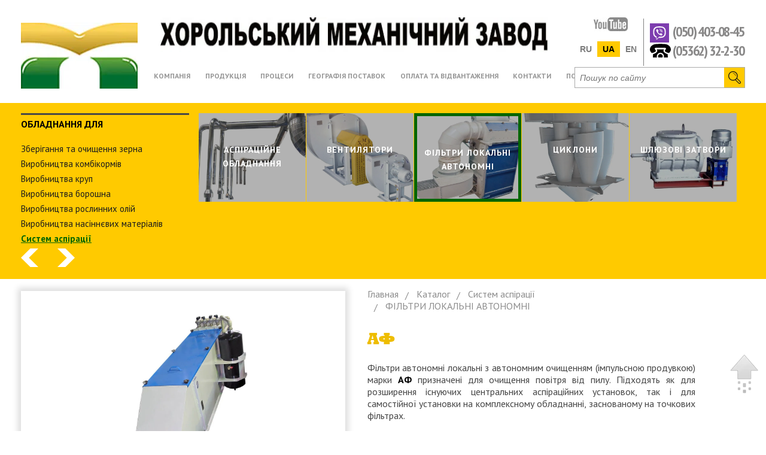

--- FILE ---
content_type: text/html; charset=windows-1251
request_url: https://mehzavod.com.ua/ua/catalog/filtry-lokalnye-avtonomnye/af-3/
body_size: 14141
content:
<!DOCTYPE html>
<html>
<head>
	<meta charset="UTF-8">

<link rel="stylesheet" href="/bitrix/templates/s1/styles/application.css" />
<link rel="stylesheet" href="/bitrix/templates/s1/styles/font.css" />
<link href='https://fonts.googleapis.com/css?family=PT+Sans+Narrow:400,700' rel='stylesheet' type='text/css'>
<link href='https://fonts.googleapis.com/css?family=PT+Sans:400,700&subset=latin,cyrillic' rel='stylesheet' type='text/css'>

	<meta http-equiv="Content-Type" content="text/html; charset=windows-1251" />
<meta name="keywords" content="Машини насіннєвійні, насіннєрушальні, вимольні, оббивні, сортувальні, сепаратори зерноочищувальні, повітряні, магнітні, дробарка молоткова, конвеєр, норія, змішувач, бункер, вальцева дробарка" />
<meta name="description" content="Сепаратори зерноочищувальні, дробарки, змішувачі, насіннєвійні машини, насіннєрушальні машини..." />
<link href="/bitrix/cache/css/s1/s1/kernel_main/kernel_main.css?175914319344417" type="text/css"  rel="stylesheet" />
<link href="/bitrix/cache/css/s1/s1/page_a0c06d39b29b6f234d3edebe4ca3d3cc/page_a0c06d39b29b6f234d3edebe4ca3d3cc.css?1759144540287" type="text/css"  rel="stylesheet" />
<link href="/bitrix/cache/css/s1/s1/template_8de2ac36c6b278bf0c146c24dcdcec46/template_8de2ac36c6b278bf0c146c24dcdcec46.css?17591433772556" type="text/css"  data-template-style="true"  rel="stylesheet" />
<script type="text/javascript">if(!window.BX)window.BX={message:function(mess){if(typeof mess=='object') for(var i in mess) BX.message[i]=mess[i]; return true;}};</script>
<script type="text/javascript">(window.BX||top.BX).message({'JS_CORE_LOADING':'Завантаження...','JS_CORE_NO_DATA':'— Немає даних —','JS_CORE_WINDOW_CLOSE':'Закрити','JS_CORE_WINDOW_EXPAND':'Розгорнути','JS_CORE_WINDOW_NARROW':'Згорнути у вікно','JS_CORE_WINDOW_SAVE':'Зберегти','JS_CORE_WINDOW_CANCEL':'Скасувати','JS_CORE_WINDOW_CONTINUE':'Продолжить','JS_CORE_H':'г','JS_CORE_M':'хв','JS_CORE_S':'с','JSADM_AI_HIDE_EXTRA':'Приховати зайві','JSADM_AI_ALL_NOTIF':'Показати всі','JSADM_AUTH_REQ':'Потрібна авторизація!','JS_CORE_WINDOW_AUTH':'Увійти','JS_CORE_IMAGE_FULL':'Повний розмір'});</script>
<script type="text/javascript">(window.BX||top.BX).message({'LANGUAGE_ID':'ua','FORMAT_DATE':'DD.MM.YYYY','FORMAT_DATETIME':'DD.MM.YYYY HH:MI:SS','COOKIE_PREFIX':'BITRIX_SM','SERVER_TZ_OFFSET':'7200','SITE_ID':'s1','SITE_DIR':'/ua/','USER_ID':'','SERVER_TIME':'1769955879','USER_TZ_OFFSET':'0','USER_TZ_AUTO':'Y','bitrix_sessid':'fdcd4934f9af66ee01ebe11a8b12857f'});</script>


<script type="text/javascript" src="/bitrix/cache/js/s1/s1/kernel_main/kernel_main.js?1759143193269063"></script>
<script type="text/javascript">BX.setJSList(['/bitrix/js/main/core/core.js?161156147173480','/bitrix/js/main/core/core_popup.js?161156147129812','/bitrix/js/main/core/core_ajax.js?161156147121031','/bitrix/js/main/json/json2.min.js?16115614713467','/bitrix/js/main/core/core_ls.js?16115614717365','/bitrix/js/main/session.js?16115614712511','/bitrix/js/main/core/core_window.js?161156147174754','/bitrix/js/main/core/core_date.js?161156147134241','/bitrix/js/main/utils.js?161156147119858']); </script>
<script type="text/javascript">BX.setCSSList(['/bitrix/js/main/core/css/core.css?16115614712854','/bitrix/js/main/core/css/core_popup.css?161156147129699','/bitrix/js/main/core/css/core_date.css?16115614719657','/bitrix/templates/s1/components/bitrix/catalog/catalog-descrption/bitrix/catalog.element/.default/style.css?161156144215','/bitrix/templates/s1/styles.css?16115614392274','/bitrix/templates/s1/template_styles.css?161156144220']); </script>
<script type="text/javascript" src="/bitrix/templates/s1/editor/script.js"></script>
<link href="/bitrix/templates/s1/editor/styles.css" rel="stylesheet" type="text/css" />
<link rel="stylesheet" href="/bitrix/components/yamasters/x_form/templates/public-1/css/feedback.css" type="text/css"/>
<link rel="stylesheet" href="/bitrix/components/yamasters/x_form/templates/public-1/css/feed-nav.css" type="text/css"/>
<link href='https://fonts.googleapis.com/css?family=PT+Sans:400,700&amp;subset=latin,cyrillic' rel='stylesheet' type='text/css' />
<link href='https://fonts.googleapis.com/css?family=PT+Sans+Narrow:400,700&amp;subset=latin,cyrillic' rel='stylesheet' type='text/css' />
<link rel="stylesheet" href="/bitrix/components/yamasters/x_form/templates/public-1/css/feedback.css" type="text/css"/>
<link rel="stylesheet" href="/bitrix/components/yamasters/x_form/templates/public-1/css/feed-nav.css" type="text/css"/>
<link href='https://fonts.googleapis.com/css?family=PT+Sans:400,700&amp;subset=latin,cyrillic' rel='stylesheet' type='text/css' />
<link href='https://fonts.googleapis.com/css?family=PT+Sans+Narrow:400,700&amp;subset=latin,cyrillic' rel='stylesheet' type='text/css' />
<meta name="robots" content="index,follow">



<script type="text/javascript">var _ba = _ba || []; _ba.push(["aid", "243bf66a7829bd32b6a5d10e181aa79e"]); _ba.push(["host", "mehzavod.com.ua"]); (function() {var ba = document.createElement("script"); ba.type = "text/javascript"; ba.async = true;ba.src = (document.location.protocol == "https:" ? "https://" : "http://") + "bitrix.info/ba.js";var s = document.getElementsByTagName("script")[0];s.parentNode.insertBefore(ba, s);})();</script>


	<title>Каталог продукції ХМЗ</title>
	<script data-skip-moving="true" src="https://www.google.com/recaptcha/api.js" async defer></script>
</head>

<body >
		<div id="body" data-language="ru">
		<header>

    <div class="row collapse" >
        <div class="columns small-3" style="padding-top:-50px;">
			
            <div class="yam-include-area logo" style="top:0;" >
				<a href="/"><img src="/upload/resize_cache/webp/bitrix/templates/s1/images/logo1.webp" alt="" /></a>			
               
            </div>
        </div>
		
        <div class="columns small-12">
            <div class="row collapse">
            <div class="columns small-15">
                <div class="logo2" style="width:647px;">
					<img src="/upload/resize_cache/webp/bitrix/templates/s1/images/logo2ua.webp" alt="">                    
                </div>

                <div class="leftk" style="width:120px;">
                    <div class="soc">
						<a href="https://www.youtube.com/user/SuperXMZ/feed " class="yot" ></a>                       
                    </div>

                    <div class="yam-langselect-area">
	
	
	
					<a href="/catalog/filtry-lokalnye-avtonomnye/af-3/" onclick='document.cookie = "language=ru; expires="+3600*24*90+"; path=/;"' class="yam-lang-ru"><span>ru</span></a>  			
	
					<a href='#' class="yam-lang-ua active"><span>ua</span></a> 			
	
					<a href="/en/catalog/filtry-lokalnye-avtonomnye/af-3/" onclick='document.cookie = "language=en; expires="+3600*24*90+"; path=/;"' class="yam-lang-en"><span>en</span></a>  			</div>

                </div>

                <div class="rightk" >
                    

                    <div class="yam-include-area contacts">
   <!-- -->
   <a href="viber://add?number=+380504030845" style=" background-image:url('/contacts/viber.svg'); background-repeat:no-repeat; margin-top:10px; padding-left:38px; height:32px; padding-top:5px;" class="tel">(050) 403-08-45</a> <a href="tel:+38053648227" style=" background-image:url('/contacts/call.svg'); background-repeat:no-repeat; padding-left:38px; height:25px; padding-top:5px;" class="tel">(05362) 32-2-30</a>
</div>




                    <div class="popup-wrapper" data-popup="p1" style="display: none;">
                       		

	
	
<div class="popup-wrapper" data-popup="p1" style="display: none;">
    <div class="popup-overlay"></div>
    <div class="popup-container">
		<form method="post" action="/ua/catalog/filtry-lokalnye-avtonomnye/af-3/?send=Y&form=header" id="demo-form"">
			<div class="form">
				<label><input 
					type="text" 
					name="form_required[name]" 
					value=""
					placeholder="Ваше ім'я (обов'язково)" 
					class="text-field"
					_required="required"
				></label>
				<label><input 
					type="text" 
					name="form_required[phone]" 
					value="" 
					placeholder="Телефон (обов'язково)" 
					class="text-field"
					_required="required"
				></label>
				<input type='hidden' name='type_form' value='header'> 

									<input type="submit" value="Відправити" class="vuzov yam-button" style="display: none">
					<div class="googleContainer"></div>
					<button class="yamGoogle vuzov">
						Відправити					</button>
							</div>
			<div style='display:none;'>
				<input type="text" name="form_required[robot]" value="" />
			</div>
		</form>
	</div>
</div>
                    </div>
                    <div class="popup-wrapper2" >
                        <div class="popup-overlay2"></div>
                        <div class="popup-container2"> </div>

                    </div>
                </div>

            </div>

        </div>
            <div class="row collapse">
                <div class="columns small-11" style="width:750px; position:relative;">
                    
<div class="row collapse">
    <div class="columns small-14">
        <div class="yam-menu yam-menu-top">
			



	<ul 
		id="yam-menu-top"
		style="width:800px; left:-23px; position:absolute;"
	>

	
		
			
				<li id="level_0" >
					<a href="/ua/"><span class="ttt">Компанія</span></a>
											
					<ul  >

													
							
													
															
								
									<li >
										<a href="/ua/oborudovanie/">Устаткування</a>
									</li>

								

							
													
															
								
									<li >
										<a href="/ua/aktsioneram/">Інформація для акціонерів та стейкхолдерів</a>
									</li>

								

							
													
															
								
									<li >
										<a href="/ua/istoriya/">Історія</a>
									</li>

								

							
													
															
								
									<li >
										<a href="/ua/news/">Новини</a>
									</li>

								

							
													
															
								
									<li >
										<a href="/sertifikaty/">Сертифікати</a>
									</li>

								

							
													
															
								
									<li >
										<a href="/ua/dilery/">Дилери</a>
									</li>

								

							
													
							
													
							
													
							
													
							
													
							
													
							
													
							
													
							
													
							
													
							
													
							
													
							
													
							
													
							
													
							
													
							
													
							
													
							
													
							
													
							
													
							
													
							
													
							
													
							
													
							
													
							
													
							
													
							
													
							
													
							
													
							
													
							
													
							
													
							
													
							
													
							
													
							
													
							
													
							
													
							
													
							
													
							
													
							
													
							
													
							
													
							
													
							
													
							
													
							
													
							
											
					
					</ul>
				</li>

					

		
	
		
	
		
	
		
	
		
	
		
	
		
	
		
			
				<li id="level_7" >
					<a href="/ua/catalog/"><span class="ttt">Продукція</span></a>
											
					<ul  class="small-block-grid-3" style="width:645px;">

													
							
													
							
													
							
													
							
													
							
													
							
													
							
													
							
													
															
								
									<li >
										<a href="/ua/catalog/aspiratsionnoe-oborudovanie/">АСПIРАЦIЙНЕ ОБЛАДНАННЯ</a>
									</li>

								

							
													
															
								
									<li >
										<a href="/ua/catalog/avtomatizirovannye-kombikormovye-zavody/">Автоматизованi комбiкормовi заводи </a>
										<ul>	

											
												
											
												
											
												
											
												
											
												
											
												
											
												
											
												
											
												
											
												
											
												
											
												
											
												
											
												
											
												
											
												
											
												
											
												
											
												
											
												
											
												
											
												
											
												
											
												
											
												
											
												
											
												
											
												
											
												
											
												
											
												
											
												
											
												
											
												
											
												
											
												
											
												
											
												
											
												
											
												
											
												
											
												
											
												
											
												
											
												
											
												
											
												
											
												
											
												
											
												
											
												
											
												
											
												
											
												
											
												
											
												
											
												
											
										
										</ul>
									</li>
								
								

							
													
															
								
									<li >
										<a href="/ua/catalog/bunkera/">БУНКЕРИ </a>
									</li>

								

							
													
															
								
									<li >
										<a href="/ua/catalog/vesy-bunkernye-doziruyushchie/">ВАГИ БУНКЕРНI ДОЗУЮЧI</a>
									</li>

								

							
													
															
								
									<li >
										<a href="/ua/catalog/ventilyatory/">ВЕНТИЛЯТОРИ</a>
									</li>

								

							
													
															
								
									<li >
										<a href="/ua/catalog/stanki-valtsedekovye/">ВЕРСТАТИ ВАЛЬЦЕДЕКОВI</a>
									</li>

								

							
													
															
								
									<li >
										<a href="/ua/catalog/drobilki-molotkovye/">ДРОБАРКИ МОЛОТКОВI</a>
									</li>

								

							
													
															
								
									<li >
										<a href="/ua/catalog/detasher/">Деташер</a>
									</li>

								

							
													
															
								
									<li >
										<a href="/ua/catalog/zadvizhki-tsepnye/">ЗАСУВКИ ЛАНЦЮГОВI</a>
									</li>

								

							
													
															
								
									<li >
										<a href="/ua/catalog/zaslonki/">Засувки</a>
									</li>

								

							
													
															
								
									<li >
										<a href="/ua/catalog/smesiteli-dlya-kombikormov/">ЗмIшувачI</a>
									</li>

								

							
													
															
								
									<li >
										<a href="/ua/catalog/kleveroterka/">КОНЮШИНОТЕРКА</a>
									</li>

								

							
													
															
								
									<li >
										<a href="/ua/catalog/kamneotbornik/">Каменевiдбiрник</a>
									</li>

								

							
													
															
								
									<li >
										<a href="/ua/catalog/klapana-perekidnye/">Клапани перекиднI </a>
										<ul>	

											
												
											
												
											
												
											
												
											
												
											
												
											
												
											
												
											
												
											
												
											
												
											
												
											
												
											
												
											
												
											
												
											
												
											
												
											
												
											
												
											
												
											
												
											
												
											
												
											
												
											
												
											
												
											
												
											
												
											
												
											
												
											
												
											
												
											
												
											
												
											
												
											
												
											
												
											
												
											
												
											
												
											
												
											
												
											
												
											
												
											
												
											
												
											
												
											
												
											
												
											
												
											
												
											
												
											
												
											
												
											
												
											
												
											
										
										</ul>
									</li>
								
								

							
													
															
								
									<li >
										<a href="/ua/catalog/konveyery/">Конвеєри</a>
									</li>

								

							
													
															
								
									<li >
										<a href="/ua/catalog/ustanovki-mini-kombikormovye/">МIнI комбIкормовI установки</a>
									</li>

								

							
													
															
								
									<li >
										<a href="/ua/catalog/mashiny-oboechnye/">МАШИНИ ОББИВНI</a>
									</li>

								

							
													
															
								
									<li >
										<a href="/ua/catalog/moduli-mikrodozirovaniya-mikrokomponentov/">МОДУЛI ДОЗУВАННЯ МIКРОКОМПОНЕНТIВ</a>
									</li>

								

							
													
															
								
									<li >
										<a href="/ua/catalog/modulnye-kombikormovye-zavody/">МОДУЛЬНI КОМБIКОРМОВI ЗАВОДИ</a>
									</li>

								

							
													
															
								
									<li >
										<a href="/ua/catalog/mashiny-vymolnye/">Машини вимольнI</a>
									</li>

								

							
													
															
								
									<li >
										<a href="/ua/catalog/mashiny-dlya-vlazhnoy-obrabotki-zerna/">Машини для вологої обробки зерна</a>
									</li>

								

							
													
															
								
									<li >
										<a href="/ua/catalog/mashiny-dlya-shelusheniya-zerna/">Машини для лущення зерна</a>
									</li>

								

							
													
															
								
									<li >
										<a href="/ua/catalog/mashiny-dlya-lushcheniya-semyan/">Машини для лущення насiння</a>
									</li>

								

							
													
															
								
									<li >
										<a href="/ua/catalog/mashina-semenoveechnaya/">Машини насiннєвiйнi</a>
									</li>

								

							
													
															
								
									<li >
										<a href="/ua/catalog/mashiny-oboechnye/">Машини оббивнi</a>
									</li>

								

							
													
															
								
									<li >
										<a href="/ua/catalog/norii-zernovye-kovshovye-elevatory/">НОРIЇ ЗЕРНОВI</a>
									</li>

								

							
													
															
								
									<li >
										<a href="/ua/catalog/okhladiteli/">ОХОЛОДЖУВАЧI</a>
									</li>

								

							
													
															
								
									<li >
										<a href="/ua/catalog/izmelchiteli/">ПОДРIБНЮВАЧI</a>
									</li>

								

							
													
															
								
									<li >
										<a href="/ua/catalog/ustroystvo-dlya-rastarivaniya/">ПРИСТРОЇ ДЛЯ РОЗТАРУВАННЯ (РОЗВАНТАЖЕННЯ)</a>
									</li>

								

							
													
															
								
									<li >
										<a href="/ua/catalog/raspredeliteli-samotechnye/">РОЗПОДIЛЬНИКИ САМОПЛИВНI</a>
									</li>

								

							
													
															
								
									<li >
										<a href="/ua/catalog/rasseva-samobalansiruyushchiesya/">РОЗСIВИ САМОБАЛАНСУЮЧI</a>
									</li>

								

							
													
															
								
									<li >
										<a href="/ua/catalog/separator-luzgi/">СЕПАРАТОР ЛУЗГИ</a>
									</li>

								

							
													
															
								
									<li >
										<a href="/ua/catalog/separatory-magnitnye/">СЕПАРАТОРИ МАГНIТНI</a>
									</li>

								

							
													
															
								
									<li >
										<a href="/ua/catalog/sushilki-dlya-khlopev/">СУШАРКИ ДЛЯ ПЛАСТIВЦIВ</a>
									</li>

								

							
													
															
								
									<li >
										<a href="/ua/catalog/sushilki-zernovye/">СУШАРКИ ЗЕРНОВI</a>
									</li>

								

							
													
															
								
									<li >
										<a href="/ua/catalog/samotechnoe-oborudovani/">Самопливне обладнання</a>
									</li>

								

							
													
															
								
									<li >
										<a href="/ua/catalog/separatory-zernoochistitelnye/">Сепаратори зерноочищувальнi</a>
									</li>

								

							
													
															
								
									<li >
										<a href="/ua/catalog/separatory-vozdushnye/">Сепаратори повiтрянi</a>
									</li>

								

							
													
															
								
									<li >
										<a href="/ua/catalog/mashiny-sortirovochnye/">Сортувальнi машини та просiювачi</a>
									</li>

								

							
													
															
								
									<li >
										<a href="/ua/catalog/ustanovki-vvoda-zhidkikh-komponentov/">УСТАНОВКИ ВВЕДЕННЯ РIДКИХ КОМПОНЕНТIВ</a>
									</li>

								

							
													
															
								
									<li class="active">
										<a href="/ua/catalog/filtry-lokalnye-avtonomnye/">ФIЛЬТРИ ЛОКАЛЬНI АВТОНОМНI</a>
									</li>

								

							
													
															
								
									<li >
										<a href="/ua/catalog/tsiklony/">ЦИКЛОНИ </a>
										<ul>	

											
												
											
												
											
												
											
												
											
												
											
												
											
												
											
												
											
												
											
												
											
												
											
												
											
												
											
												
											
												
											
												
											
												
											
												
											
												
											
												
											
												
											
												
											
												
											
												
											
												
											
												
											
												
											
												
											
												
											
												
											
												
											
												
											
												
											
												
											
												
											
												
											
												
											
												
											
												
											
												
											
												
											
												
											
												
											
												
											
												
											
												
											
												
											
												
											
												
											
												
											
												
											
												
											
												
											
												
											
												
											
												
											
												
											
										
										</ul>
									</li>
								
								

							
													
															
								
									<li >
										<a href="/ua/catalog/shlyuzovye-zatvory/">ШЛЮЗОВI ЗАТВОРИ</a>
									</li>

								

							
													
															
								
									<li >
										<a href="/ua/catalog/yama/">Ями завальнi</a>
									</li>

								

							
													
							
													
							
													
							
													
							
													
							
											
					
					</ul>
				</li>

					

		
	
		
	
		
	
		
	
		
	
		
	
		
	
		
	
		
	
		
	
		
	
		
	
		
	
		
	
		
	
		
	
		
	
		
	
		
	
		
	
		
	
		
	
		
	
		
	
		
	
		
	
		
	
		
	
		
	
		
	
		
	
		
	
		
	
		
	
		
	
		
	
		
	
		
	
		
	
		
	
		
	
		
	
		
	
		
	
		
	
		
								
					<li id="level_8"  >
						<a href=""><span class="ttt">Процеси</span></a>
						<ul class="small-block-grid-2" style="width:410px;">
													<li><a href="/ua/catalog/khranenie-i-ochistka-zerna/"><span class="ttt">Зберiгання та очищення зерна</span></a></li>
													<li><a href="/ua/catalog/proizvodstvo-kombikorma/"><span class="ttt">Виробництва комбiкормiв</span></a></li>
													<li><a href="/ua/catalog/proizvodstva-krup/"><span class="ttt">Виробництва круп</span></a></li>
													<li><a href="/ua/catalog/proizvodstvo-muki/"><span class="ttt">Виробництва борошна</span></a></li>
													<li><a href="/ua/catalog/proizvodstvo-rastitelnykh-masel/"><span class="ttt">Виробництва рослинних олiй</span></a></li>
													<li><a href="/ua/catalog/proizvodstva-semennykh-materialov/"><span class="ttt">Виробництва насіннєвих матеріалів</span></a></li>
													<li><a href="/ua/catalog/sistem-aspiratsii/"><span class="ttt">Систем аспiрацiї</span></a></li>
													<li><a href="/ua/catalog/mekhanicheskoy-transportirovki-zerna/"><span class="ttt">Механічного транспортування зерна</span></a></li>
													<li><a href="/ua/catalog/pnevmotransporta-zerna/"><span class="ttt">Пневмотранспорту зерна</span></a></li>
													<li><a href="/ua/catalog/samotechnoe-oborudovanie/"><span class="ttt">Самопливного обладнання</span></a></li>
													<li><a href="/ua/catalog/proizvodstva-poli-tilenovykh-granul/"><span class="ttt">Виробництва поліетиленових гранул</span></a></li>
													<li><a href="/ua/catalog/proizvodstva-poplivnykh-pelet-i-briketov/"><span class="ttt">Виробництва паливних пелет і брикетів</span></a></li>
													<li><a href="/ua/catalog/proizvodstvo-smesey-dlya-vypekaniya/"><span class="ttt">Виробництва сумішей для випікання</span></a></li>
													<li><a href="/ua/catalog/proizvodstvo-spirta/"><span class="ttt">Виробництва спирту</span></a></li>
													<li><a href="/ua/catalog/proizvodstvo-tsementno-peschanykh-smesey/"><span class="ttt">Виробництва цементно-піщаних сумішей</span></a></li>
													<li><a href="/ua/catalog/avtomatizatsiya-proizvodstvennykh-protsessov/"><span class="ttt">Автоматизація виробничих процесів</span></a></li>
													<li><a href="/ua/catalog/promyshlennykh-predpriyatiy/"><span class="ttt">Промислових підприємств</span></a></li>
												</ul>
					</li>
						
									

		
	
		
												<li id="level_9"  >
						<a href="/ua/geografiya-postavok/"><span class="ttt">Географія поставок</span></a>
					</li>
									

		
	
		
												<li id="level_10"  >
						<a href="/ua/prices/"><span class="ttt">Оплата та відвантаження</span></a>
					</li>
									

		
	
		
												<li id="level_11"  >
						<a href="/ua/contacts/"><span class="ttt">Контакти</span></a>
					</li>
									

		
	
		
												<li id="level_12"  >
						<a href="/ua/services/"><span class="ttt">Послуги</span></a>
					</li>
									

		
			</ul>


 


									
        </div>
    </div>
</div>
                </div>
                <div class="columns small-3">
                    <div class="yam-search-form">

	<form action="/ua/search/index.php">
					<input type="text" name="q" value="" placeholder="Пошук по сайту" />
					<input type="submit" name="s" value="Пошук" />
			

</form>
    
		    </div>
                </div>
            </div>
        </div>
    </div>

</header>								
	<div class="bgsimple3">
		
	<div class="row">
		<div class="column small-15">
					<div class="slider-simple-photo3">
									<div class="control prev"><span></span></div>
					<div class="control next"><span></span></div>
								<div class="slider-dots"></div>
									

		<div class="owl-carousel" style="padding-bottom:55px;" data-init-params="'items':'1', 'loop':'true', 'mouseDrag':'false', 'touchDrag':'false', 'autoplay':'false', 'nav':'false', 'dots':'false', 'startsFrom':'0', ">
	

			<div class="item">
					<div class="ssulka">
				<hr>
				<span class="hhs">
										Обладнання для				</span>
															<a id="bx_1847241719_723"
												href="/ua/catalog/khranenie-i-ochistka-zerna/">
							Зберiгання та очищення зерна						</a>
																				<a id="bx_1847241719_743"
												href="/ua/catalog/proizvodstvo-kombikorma/">
							Виробництва комбiкормiв						</a>
																				<a id="bx_1847241719_771"
												href="/ua/catalog/proizvodstva-krup/">
							Виробництва круп						</a>
																				<a id="bx_1847241719_787"
												href="/ua/catalog/proizvodstvo-muki/">
							Виробництва борошна						</a>
																				<a id="bx_1847241719_801"
												href="/ua/catalog/proizvodstvo-rastitelnykh-masel/">
							Виробництва рослинних олiй						</a>
																				<a id="bx_1847241719_809"
												href="/ua/catalog/proizvodstva-semennykh-materialov/">
							Виробництва насіннєвих матеріалів						</a>
																				<a id="bx_1847241719_815"
												class="active"						href="/ua/catalog/sistem-aspiratsii/">
							Систем аспiрацiї						</a>
												</div>
			<div class="img">
																							
																									
																									
																									
																									
																									
																									
																									
																									
																									
																									
																									
																									
																									
																									
																									
																									
																									
																									
																									
																									
																									
																									
																									
																									
																									
																									
																									
																									
																									
																									
																									
																									
																									
																									
																									
																									
																									
																									
																									
																									
																									
																									
																									
																									
																									
																									
																									
																									
																										<a href="/ua/catalog/aspiratsionnoe-oborudovanie/?from=815" 
							class="bbbb"  id="bx_1847241719_816">
									<span class="text">АСПIРАЦIЙНЕ ОБЛАДНАННЯ</span>
									<img src="/upload/resize_cache/webp/iblock/a64/aspiratsionnoe_oborudovanie.webp" alt="">
									<span class="fon"></span>
								</a>	
														
																										<a href="/ua/catalog/ventilyatory/?from=815" 
							class="bbbb"  id="bx_1847241719_827">
									<span class="text">ВЕНТИЛЯТОРИ</span>
									<img src="/upload/resize_cache/webp/iblock/e49/ventilyatoryikonka.webp" alt="">
									<span class="fon"></span>
								</a>	
														
																										<a href="/ua/catalog/filtry-lokalnye-avtonomnye/?from=815" 
							class="bbbb" style="border:5px solid #006500;" id="bx_1847241719_834">
									<span class="text">ФIЛЬТРИ ЛОКАЛЬНI АВТОНОМНI</span>
									<img src="/upload/resize_cache/webp/iblock/021/fl_.webp" alt="">
									<span class="fon"></span>
								</a>	
														
																										<a href="/ua/catalog/tsiklony/?from=815" 
							class="bbbb"  id="bx_1847241719_835">
									<span class="text">ЦИКЛОНИ</span>
									<img src="/upload/resize_cache/webp/iblock/e51/bbts.webp" alt="">
									<span class="fon"></span>
								</a>	
														
																										<a href="/ua/catalog/shlyuzovye-zatvory/?from=815" 
							class="bbbb"  id="bx_1847241719_856">
									<span class="text">ШЛЮЗОВI ЗАТВОРИ</span>
									<img src="/upload/resize_cache/webp/iblock/8f3/shlyuz.webp" alt="">
									<span class="fon"></span>
								</a>	
														
																									
																									
																									
																									
																									
																									
																									
																									
																									
																									
																									
																									
																									
																									
																									
																									
																									
																									
																									
																									
																									
																									
																									
																									
																									
																									
																									
																									
																									
																									
																				
												</div>
		</div>
			<div class="item">
					<div class="ssulka">
				<hr>
				<span class="hhs">
										Обладнання для				</span>
															<a id="bx_1847241719_858"
												href="/ua/catalog/mekhanicheskoy-transportirovki-zerna/">
							Механічного транспортування зерна						</a>
																				<a id="bx_1847241719_870"
												href="/ua/catalog/pnevmotransporta-zerna/">
							Пневмотранспорту зерна						</a>
																				<a id="bx_1847241719_874"
												href="/ua/catalog/samotechnoe-oborudovanie/">
							Самопливного обладнання						</a>
																				<a id="bx_1847241719_897"
												href="/ua/catalog/proizvodstva-poli-tilenovykh-granul/">
							Виробництва поліетиленових гранул						</a>
																				<a id="bx_1847241719_899"
												href="/ua/catalog/proizvodstva-poplivnykh-pelet-i-briketov/">
							Виробництва паливних пелет і брикетів						</a>
																				<a id="bx_1847241719_902"
												href="/ua/catalog/proizvodstvo-smesey-dlya-vypekaniya/">
							Виробництва сумішей для випікання						</a>
																				<a id="bx_1847241719_904"
												href="/ua/catalog/proizvodstvo-spirta/">
							Виробництва спирту						</a>
												</div>
			<div class="img">
																							
																									
																									
																									
																									
																									
																									
																									
																									
																									
																									
																									
																									
																									
																									
																									
																									
																									
																									
																									
																									
																									
																									
																									
																									
																									
																									
																									
																									
																									
																									
																									
																									
																									
																									
																									
																									
																									
																									
																									
																									
																									
																									
																									
																									
																									
																									
																									
																									
																										<a href="/ua/catalog/aspiratsionnoe-oborudovanie/?from=815" 
							class="bbbb"  id="bx_1847241719_816">
									<span class="text">АСПIРАЦIЙНЕ ОБЛАДНАННЯ</span>
									<img src="/upload/resize_cache/webp/iblock/a64/aspiratsionnoe_oborudovanie.webp" alt="">
									<span class="fon"></span>
								</a>	
														
																										<a href="/ua/catalog/ventilyatory/?from=815" 
							class="bbbb"  id="bx_1847241719_827">
									<span class="text">ВЕНТИЛЯТОРИ</span>
									<img src="/upload/resize_cache/webp/iblock/e49/ventilyatoryikonka.webp" alt="">
									<span class="fon"></span>
								</a>	
														
																										<a href="/ua/catalog/filtry-lokalnye-avtonomnye/?from=815" 
							class="bbbb" style="border:5px solid #006500;" id="bx_1847241719_834">
									<span class="text">ФIЛЬТРИ ЛОКАЛЬНI АВТОНОМНI</span>
									<img src="/upload/resize_cache/webp/iblock/021/fl_.webp" alt="">
									<span class="fon"></span>
								</a>	
														
																										<a href="/ua/catalog/tsiklony/?from=815" 
							class="bbbb"  id="bx_1847241719_835">
									<span class="text">ЦИКЛОНИ</span>
									<img src="/upload/resize_cache/webp/iblock/e51/bbts.webp" alt="">
									<span class="fon"></span>
								</a>	
														
																										<a href="/ua/catalog/shlyuzovye-zatvory/?from=815" 
							class="bbbb"  id="bx_1847241719_856">
									<span class="text">ШЛЮЗОВI ЗАТВОРИ</span>
									<img src="/upload/resize_cache/webp/iblock/8f3/shlyuz.webp" alt="">
									<span class="fon"></span>
								</a>	
														
																									
																									
																									
																									
																									
																									
																									
																									
																									
																									
																									
																									
																									
																									
																									
																									
																									
																									
																									
																									
																									
																									
																									
																									
																									
																									
																									
																									
																									
																									
																				
												</div>
		</div>
			<div class="item">
					<div class="ssulka">
				<hr>
				<span class="hhs">
										Обладнання для				</span>
															<a id="bx_1847241719_907"
												href="/ua/catalog/proizvodstvo-tsementno-peschanykh-smesey/">
							Виробництва цементно-піщаних сумішей						</a>
																				<a id="bx_1847241719_925"
												href="/ua/catalog/avtomatizatsiya-proizvodstvennykh-protsessov/">
							Автоматизація виробничих процесів						</a>
																				<a id="bx_1847241719_944"
												href="/ua/catalog/promyshlennykh-predpriyatiy/">
							Промислових підприємств						</a>
												</div>
			<div class="img">
																							
																									
																									
																									
																									
																									
																									
																									
																									
																									
																									
																									
																									
																									
																									
																									
																									
																									
																									
																									
																									
																									
																									
																									
																									
																									
																									
																									
																									
																									
																									
																									
																									
																									
																									
																									
																									
																									
																									
																									
																									
																									
																									
																									
																									
																									
																									
																									
																									
																										<a href="/ua/catalog/aspiratsionnoe-oborudovanie/?from=815" 
							class="bbbb"  id="bx_1847241719_816">
									<span class="text">АСПIРАЦIЙНЕ ОБЛАДНАННЯ</span>
									<img src="/upload/resize_cache/webp/iblock/a64/aspiratsionnoe_oborudovanie.webp" alt="">
									<span class="fon"></span>
								</a>	
														
																										<a href="/ua/catalog/ventilyatory/?from=815" 
							class="bbbb"  id="bx_1847241719_827">
									<span class="text">ВЕНТИЛЯТОРИ</span>
									<img src="/upload/resize_cache/webp/iblock/e49/ventilyatoryikonka.webp" alt="">
									<span class="fon"></span>
								</a>	
														
																										<a href="/ua/catalog/filtry-lokalnye-avtonomnye/?from=815" 
							class="bbbb" style="border:5px solid #006500;" id="bx_1847241719_834">
									<span class="text">ФIЛЬТРИ ЛОКАЛЬНI АВТОНОМНI</span>
									<img src="/upload/resize_cache/webp/iblock/021/fl_.webp" alt="">
									<span class="fon"></span>
								</a>	
														
																										<a href="/ua/catalog/tsiklony/?from=815" 
							class="bbbb"  id="bx_1847241719_835">
									<span class="text">ЦИКЛОНИ</span>
									<img src="/upload/resize_cache/webp/iblock/e51/bbts.webp" alt="">
									<span class="fon"></span>
								</a>	
														
																										<a href="/ua/catalog/shlyuzovye-zatvory/?from=815" 
							class="bbbb"  id="bx_1847241719_856">
									<span class="text">ШЛЮЗОВI ЗАТВОРИ</span>
									<img src="/upload/resize_cache/webp/iblock/8f3/shlyuz.webp" alt="">
									<span class="fon"></span>
								</a>	
														
																									
																									
																									
																									
																									
																									
																									
																									
																									
																									
																									
																									
																									
																									
																									
																									
																									
																									
																									
																									
																									
																									
																									
																									
																									
																									
																									
																									
																									
																									
																				
												</div>
		</div>
		


</div>
 
				</div>
			</div>
				</div>
	</div>



	</div>
	
	
	<div class="row tovar">
		  <!-- code heare -->
	<div class="columns small-7">
				<div class="product-slider">
			
			<div class="on-page-slider">
				<!--<div class="control prev"><span><<</span></div>
				<div class="control next"><span>>></span></div>-->

				<a href="#" class="viewport">
					<img src="/upload/resize_cache/webp/iblock/249/fl.webp" alt="111">
				</a>
				<div class="mini-slider">
					<div id="owl-example1" class="owl-carousel"
						 data-init-params="
							 'container':'.on-page-slider', 'items':'4', 'loop':'false', 'mouseDrag':'true', 'touchDrag':'true', 'autoplay':'true', 'autoplayTimeout':'3000', 'autoplaySpeed':'500', 'nav':'false', 'dots':'false', 'product_slider':'true', 					">
																			<div class='thumb'>
								<a>
									<img 
										alt='АФ' 
										data-img-big='/upload/resize_cache/webp/iblock/249/fl.webp' 
										data-img-hover='/upload/resize_cache/webp/iblock/249/fl.webp' 
										src='/upload/resize_cache/webp/iblock/249/fl.webp'
									>
								</a>
							</div>
												
												
											</div>
				</div>
			</div>
			<div class="save-video">
											</div>

			<div class="product-title">АФ</div>
		</div>
	</div>
		<div class="columns small-7 end">
				

	<div class="yam-breadcrumbs">
		<ul>
<li><span><a href="/ua/">Главная</a></span></li><li><span><a href="/ua/catalog/">Каталог</a></span></li><li><span><a href="/ua/catalog/sistem-aspiratsii/">Систем аспiрацiї</a></span></li><li><span>ФIЛЬТРИ ЛОКАЛЬНI АВТОНОМНI</span></li>
		</ul>
	</div>
				
				









		<span class="h1">
		   АФ		</span>
		<p><p style="text-align: justify;">
	 Фільтри автономні локальні з автономним очищенням (імпульсною продувкою) марки <b><span style="color: #000000;">АФ</span></b> призначені для очищення повітря від пилу. Підходять як для розширення існуючих центральних аспіраційних установок, так і для самостійної установки на комплексному обладнанні, заснованому на точкових фільтрах.
</p>
<p style="text-align: justify;">
 <br>
</p>
<p>
</p>
<p style="text-align: justify;">
	 Установи фільтри локальні - запобіжи&nbsp;подіям&nbsp;<u><span style="color: #0000ff;">надзвичайним!</span></u>
</p>
<p style="text-align: justify;">
 <u><span style="color: #0000ff;"><br>
 </span></u>
</p>
<p style="text-align: justify;">
</p>
<table border="1" cellspacing="0" cellpadding="0" style="border-collapse: collapse;">
<tbody>
<tr>
	<td style="border: 1px solid #c3c0c0; background: #ffca00; text-align: center;">
		<p>
 <b><span style="color: #000000;">НАЙМЕНУВАННЯ ПАРАМЕТРА</span></b>
		</p>
 <b><span style="color: #000000;"> </span></b>
	</td>
	<td style="border: 1px solid #c3c0c0; background: #ffca00; text-align: center;">
 <b><span style="color: #000000;"> </span></b>
		<p align="center">
 <b><span style="color: #000000;">ОД.</span></b>
		</p>
 <b><span style="color: #000000;"> </span></b>
	</td>
	<td style="border: 1px solid #c3c0c0; background: #ffca00; text-align: center;">
 <b><span style="color: #000000;"> </span></b>
		<p align="center">
 <b><span style="color: #000000;">
			АФ-3.KS-200 </span></b>
		</p>
 <b><span style="color: #000000;"> </span></b>
	</td>
	<td style="border: 1px solid #c3c0c0; background: #ffca00; text-align: center;">
 <b><span style="color: #000000;"> </span></b>
		<p align="center">
 <b><span style="color: #000000;">
			АФ-3.Н-20 </span></b>
		</p>
 <b><span style="color: #000000;"> </span></b>
	</td>
	<td style="border: 1px solid #c3c0c0; background: #ffca00; text-align: center;">
 <b><span style="color: #000000;"> </span></b>
		<p align="center">
 <b><span style="color: #000000;">
			АФ-6.KS-320 </span></b>
		</p>
 <b><span style="color: #000000;"> </span></b>
	</td>
	<td style="border: 1px solid #c3c0c0; background: #ffca00; text-align: center;">
 <b><span style="color: #000000;"> </span></b>
		<p align="center">
 <b><span style="color: #000000;">
			АФ-6.Н-50</span></b>
		</p>
	</td>
</tr>
<tr>
	<td style="border: 1px solid #c3c0c0;">
		<p>
			 Тип фільтра
		</p>
	</td>
	<td style="border: 1px solid #c3c0c0;">
		<p align="center">
			 -
		</p>
	</td>
	<td colspan="4" style="border: 1px solid #c3c0c0;">
		<p align="center">
			 локальный з&nbsp;автономним&nbsp;очищенням
		</p>
	</td>
</tr>
<tr>
	<td style="border: 1px solid #c3c0c0;">
		<p>
			 Продуктивність по повітрю, min
		</p>
	</td>
	<td style="border: 1px solid #c3c0c0;">
		<p align="center">
			 м3/год
		</p>
	</td>
	<td colspan="2" style="border: 1px solid #c3c0c0;">
		<p align="center">
			 900
		</p>
	</td>
	<td colspan="2" style="border: 1px solid #c3c0c0;">
		<p align="center">
			 1800
		</p>
	</td>
</tr>
<tr>
	<td style="border: 1px solid #c3c0c0;">
		<p>
			 Відносна вологість повітря, не больше
		</p>
	</td>
	<td style="border: 1px solid #c3c0c0;">
		<p align="center">
			 %
		</p>
	</td>
	<td colspan="4" style="border: 1px solid #c3c0c0;">
		<p align="center">
			 75
		</p>
	</td>
</tr>
</tbody>
</table>
<p>
</p></p>


				
			
				
	</div>
	
	

		</div>

<div class="tabulk">
	<div class="row">
		<div class="columns small-15">
			<div class="tabulator" data-yam-tabulator>
				<ul class="tabs">
										<li>
						<a href="#panel1">Опис</a>
					</li>
															<li class="active">
						<a href="#panel2">Фото</a>
					</li>
														</ul>

				<div class="tabs-content">
										<div class="cont tovar" id="panel1">
												<p style="text-align: center;">
 <b><span style="color: #000000;">Призначення виробу</span></b>
</p>
<p style="text-align: justify;">
	 Фільтри автономні локальні з автономним очищенням (імпульсною продувкою) <b><span style="color: #000000;">АФ</span></b> призначені для очищення повітря від пилу. Підходять як для розширення існуючих центральних аспіраційних установок, так і для самостійної установки на комплексному обладнанні, заснованому на точкових фільтрах.
</p>
<p style="text-align: center;">
	<b><span style="color: #000000;"><br>
	</span></b>
</p>
<p style="text-align: center;">
 <b><span style="color: #000000;">Порівняння основних параметрів АФ</span></b>
</p>
<table border="1" cellspacing="0" cellpadding="0" width="718">
<tbody>
<tr style="height: 1cm;">
	<td width="236" style="width: 177.25pt; height: 1cm; text-align: center;">
		<p>
 <b><span style="color: #000000;">НАЙМЕНУВАННЯ ПАРАМЕТРА</span></b>
		</p>
 <b><span style="color: #000000;"> </span></b>
	</td>
	<td width="57" style="width: 42.5pt; height: 1cm; text-align: center;">
 <b><span style="color: #000000;"> </span></b>
		<p align="center">
 <b><span style="color: #000000;">ОД.</span></b>
		</p>
 <b><span style="color: #000000;"> </span></b>
	</td>
	<td width="113" style="width: 3cm; height: 1cm; text-align: center;">
 <b><span style="color: #000000;"> </span></b>
		<p align="center">
 <b><span style="color: #000000;">
			АФ-3.KS-200 </span></b>
		</p>
 <b><span style="color: #000000;"> </span></b>
	</td>
	<td width="95" style="width: 70.9pt; height: 1cm; text-align: center;">
 <b><span style="color: #000000;"> </span></b>
		<p align="center">
 <b><span style="color: #000000;">
			АФ-3.Н-20 </span></b>
		</p>
 <b><span style="color: #000000;"> </span></b>
	</td>
	<td width="113" style="width: 3cm; height: 1cm; text-align: center;">
 <b><span style="color: #000000;"> </span></b>
		<p align="center">
 <b><span style="color: #000000;">
			АФ-6.KS-320 </span></b>
		</p>
 <b><span style="color: #000000;"> </span></b>
	</td>
	<td width="104" style="width: 77.95pt; height: 1cm; text-align: center;">
 <b><span style="color: #000000;"> </span></b>
		<p align="center">
 <b><span style="color: #000000;">
			АФ-6.Н-50</span></b>
		</p>
	</td>
</tr>
<tr style="height: 18.15pt;">
	<td width="236" style="width: 177.25pt; height: 18.15pt;">
		<p>
			 Тип фільтра
		</p>
	</td>
	<td width="57" style="width: 42.5pt; height: 18.15pt;">
		<p align="center">
			 -
		</p>
	</td>
	<td colspan="4" width="425" style="width: 318.95pt; height: 18.15pt;">
		<p align="center">
			 локальный з&nbsp;автономним&nbsp;очищенням
		</p>
	</td>
</tr>
<tr style="height: 1cm;">
	<td width="236" style="width: 177.25pt; height: 1cm;">
		<p>
			 Продуктивність по повітрю, min
		</p>
	</td>
	<td width="57" style="width: 42.5pt; height: 1cm;">
		<p align="center">
			 м<sup>3</sup>/год
		</p>
	</td>
	<td colspan="2" width="208" style="width: 155.95pt; height: 1cm;">
		<p align="center">
			 900
		</p>
	</td>
	<td colspan="2" width="217" style="width: 163pt; height: 1cm;">
		<p align="center">
			 1800
		</p>
	</td>
</tr>
<tr style="height: 1cm;">
	<td width="236" style="width: 177.25pt; height: 1cm;">
		<p>
			 Відносна вологість повітря, не больше
		</p>
	</td>
	<td width="57" style="width: 42.5pt; height: 1cm;">
		<p align="center">
			 %
		</p>
	</td>
	<td colspan="4" width="425" style="width: 318.95pt; height: 1cm;">
		<p align="center">
			 75
		</p>
	</td>
</tr>
<tr style="height: 1cm;">
	<td width="236" style="width: 177.25pt; height: 1cm;">
		<p>
			 Площа&nbsp;фільтрувальної&nbsp;поверхні
		</p>
	</td>
	<td width="57" style="width: 42.5pt; height: 1cm;">
		<p align="center">
			 м<sup>2</sup>
		</p>
	</td>
	<td colspan="2" width="208" style="width: 155.95pt; height: 1cm;">
		<p align="center">
			 3
		</p>
	</td>
	<td colspan="2" width="217" style="width: 163pt; height: 1cm;">
		<p align="center">
			 6
		</p>
	</td>
</tr>
<tr style="height: 1cm;">
	<td width="236" style="width: 177.25pt; height: 1cm;">
		<p>
			 Кількість фільтрувальних елементів
		</p>
	</td>
	<td width="57" style="width: 42.5pt; height: 1cm;">
		<p align="center">
			 шт.
		</p>
	</td>
	<td colspan="2" width="208" style="width: 155.95pt; height: 1cm;">
		<p align="center">
			 2
		</p>
	</td>
	<td colspan="2" width="217" style="width: 163pt; height: 1cm;">
		<p align="center">
			 4
		</p>
	</td>
</tr>
<tr style="height: 20.45pt;">
	<td width="236" style="width: 177.25pt; height: 20.45pt;">
		<p>
			 Вага
		</p>
	</td>
	<td width="57" style="width: 42.5pt; height: 20.45pt;">
		<p align="center">
			 Кг
		</p>
	</td>
	<td width="113" style="width: 3cm; height: 20.45pt;">
		<p align="center">
			 200
		</p>
	</td>
	<td width="95" style="width: 70.9pt; height: 20.45pt;">
		<p align="center">
			 210
		</p>
	</td>
	<td width="113" style="width: 3cm; height: 20.45pt;">
		<p align="center">
			 250
		</p>
	</td>
	<td width="104" style="width: 77.95pt; height: 20.45pt;">
		<p align="center">
			 260
		</p>
	</td>
</tr>
<tr style="height: 18.75pt;">
	<td width="236" style="width: 177.25pt; height: 18.75pt;">
		<p>
			 Витрати&nbsp;стисненого повітря, min
		</p>
	</td>
	<td width="57" style="width: 42.5pt; height: 18.75pt;">
		<p align="center">
			 л/хв
		</p>
	</td>
	<td colspan="2" width="208" style="width: 155.95pt; height: 18.75pt;">
		<p align="center">
			 65
		</p>
	</td>
	<td colspan="2" width="217" style="width: 163pt; height: 18.75pt;">
		<p align="center">
			 130
		</p>
	</td>
</tr>
<tr style="height: 8.75pt;">
	<td width="236" style="width: 177.25pt; height: 8.75pt;">
		<p>
			 Встановлена потужність
		</p>
	</td>
	<td width="57" style="width: 42.5pt; height: 8.75pt;">
		<p align="center">
			 кВт
		</p>
	</td>
	<td colspan="2" width="208" style="width: 155.95pt; height: 8.75pt;">
		<p align="center">
			 0,75
		</p>
	</td>
	<td colspan="2" width="217" style="width: 163pt; height: 8.75pt;">
		<p align="center">
			 2,2
		</p>
	</td>
</tr>
<tr style="height: 1cm;">
	<td width="236" style="width: 177.25pt; height: 1cm;">
		<p>
			 Тиск стисненого повітря, не менше
		</p>
	</td>
	<td width="57" style="width: 42.5pt; height: 1cm;">
		<p align="center">
			 бар
		</p>
	</td>
	<td colspan="4" width="425" style="width: 318.95pt; height: 1cm;">
		<p align="center">
			 6…6,2
		</p>
	</td>
</tr>
<tr style="height: 1cm;">
	<td width="236" style="width: 177.25pt; height: 1cm;">
		<p>
			 Вхідна&nbsp;концентрація пилу
		</p>
	</td>
	<td width="57" style="width: 42.5pt; height: 1cm;">
		<p align="center">
			 г/м<sup>3</sup>
		</p>
	</td>
	<td colspan="4" width="425" style="width: 318.95pt; height: 1cm;">
		<p align="center">
			 до 50
		</p>
	</td>
</tr>
<tr style="height: 1cm;">
	<td width="236" style="width: 177.25pt; height: 1cm;">
		<p>
			 Залишкова концентрація пилу
		</p>
	</td>
	<td width="57" style="width: 42.5pt; height: 1cm;">
		<p align="center">
			 г/м<sup>3</sup>
		</p>
	</td>
	<td colspan="4" width="425" style="width: 318.95pt; height: 1cm;">
		<p align="center">
			 до 4
		</p>
	</td>
</tr>
<tr style="height: 1cm;">
	<td width="236" style="width: 177.25pt; height: 1cm;">
		<p>
			 Опір фільтра &#916;Р
		</p>
	</td>
	<td width="57" style="width: 42.5pt; height: 1cm;">
		<p align="center">
			 кПа
		</p>
	</td>
	<td colspan="4" width="425" style="width: 318.95pt; height: 1cm;">
		<p align="center">
			 1,1…1,2
		</p>
	</td>
</tr>
<tr style="height: 1cm;">
	<td width="236" style="width: 177.25pt; height: 1cm;">
		<p>
			 Тривалість&nbsp;струшування
		</p>
	</td>
	<td width="57" style="width: 42.5pt; height: 1cm;">
		<p align="center">
			 с
		</p>
	</td>
	<td colspan="4" width="425" style="width: 318.95pt; height: 1cm;">
		<p align="center">
			 0,1…0,2
		</p>
	</td>
</tr>
<tr style="height: 1cm;">
	<td width="236" style="width: 177.25pt; height: 1cm;">
		<p>
			 Періодичність струшування&nbsp;&nbsp;пари&nbsp;елементів
		</p>
	</td>
	<td width="57" style="width: 42.5pt; height: 1cm;">
		<p align="center">
			 хв
		</p>
	</td>
	<td colspan="4" width="425" style="width: 318.95pt; height: 1cm;">
		<p align="center">
			 2…4
		</p>
	</td>
</tr>
</tbody>
</table>
<p style="text-align: justify;">
	 Якщо для подачі стисненого повітря на установку передбачений окремий компресор, то система повітроводів повинна бути не менше 10 м завдовжки, щоб виконувати функції охолодження.
</p>
<p>
</p>
<p style="text-align: justify;">
</p>
<p style="text-align: center;">
 <b><span style="color: #000000;"><br>
 </span></b>
</p>
<p style="text-align: center;">
 <b><span style="color: #000000;"> </span></b><b><span style="color: #000000;">Пристрій і робота</span></b><b><span style="color: #000000;"> </span></b>
</p>
<p style="text-align: justify;">
	 Забруднене повітря надходить в камеру фільтрів, що містить фільтруючі елементи, де пил осідає на їх зовнішній поверхні по мірі проходження повітря крізь матеріал фільтра. &nbsp;При цьому він&nbsp;(пил) створює також важливий для процесу фільтрації так званий додатковий фільтруючий шар. Очищене повітря надходить з кожного елемента у верхню камеру, а звідти через витяжний вентилятор&nbsp;виходить в атмосферу.&nbsp; Через певні проміжки часу, запрограмовані в контролері модуля очищення, кожен елемент отримує по черзі короткочасне&nbsp;впорскування стисненого повітря з ресивера&nbsp;через колектор, клапан&nbsp;і відповідну інжекторну трубку, яка має ряд отворів невеликого діаметра, розташованих навпроти випускних отворів елементів. &nbsp;Діаметр цих отворів і відстань від них до елемента розраховані оптимальним чином, забезпечуючи примусове втягування значного обсягу навколишнього повітря всередину разом з кожним впорскуванням&nbsp;стисненого повітря. Це призводить до короткочасної&nbsp;потужної&nbsp;зміни напрямку потоку повітря через матеріал фільтра, роздуваючи пакет і ефективно струшуючи з нього шар пилу, який&nbsp;повертається назад в потік продуктів.&nbsp;
</p>
<p style="text-align: justify;">
 <br>
</p>
<p style="text-align: justify;">
	 Тривалість циклів вибирається таким чином, щоб забезпечити ефективну фільтрацію, запобігти залипання продуктом простір між картриджами і підтримувати опір фільтра у допустимих межах.&nbsp;
</p>
<p style="text-align: justify;">
 <br>
</p>
<p style="text-align: justify;">
	 На установці передбачені кришки&nbsp;для забезпечення доступу до фільтрувальних&nbsp;елементів з метою їх заміни або ручного очищення.
</p>					
					</div>
					
										
						
					<div class="cont active" id="panel2">
															<ul class="small-block-grid-4 fotok">
																<li>
									<span class="img-tab">
										<a class="fancybox" href="/upload/resize_cache/webp/iblock/8c6/kkz_bozhkovo_2013_af3.webp">
											<img src="/upload/resize_cache/webp/iblock/8c6/300_250_140cd750bba9870f18aada2478b24840a/kkz_bozhkovo_2013_af3.webp" alt="">
										</a>
									</span>
									<span class="text-tab">АФ в роботі</span>
								</li>
																<li>
									<span class="img-tab">
										<a class="fancybox" href="/upload/resize_cache/iblock/cbd/1200_1200_140cd750bba9870f18aada2478b24840a/ris.1a_gabaritnye_razmery_af_3.jpg">
											<img src="/upload/resize_cache/webp/iblock/cbd/300_250_140cd750bba9870f18aada2478b24840a/ris.1a_gabaritnye_razmery_af_3.webp" alt="">
										</a>
									</span>
									<span class="text-tab">Габаритне креслення</span>
								</li>
																<li>
									<span class="img-tab">
										<a class="fancybox" href="/upload/resize_cache/iblock/5ec/1200_1200_140cd750bba9870f18aada2478b24840a/af_3.n20_filtr_avtonomnyy_normal.jpg">
											<img src="/upload/resize_cache/webp/iblock/5ec/300_250_140cd750bba9870f18aada2478b24840a/af_3.n20_filtr_avtonomnyy_normal.webp" alt="">
										</a>
									</span>
									<span class="text-tab">Нормаль</span>
								</li>
																<li>
									<span class="img-tab">
										<a class="fancybox" href="/upload/resize_cache/iblock/279/1200_1200_140cd750bba9870f18aada2478b24840a/af_6.n50_filtr_avtonomnyy_normal.jpg">
											<img src="/upload/resize_cache/webp/iblock/279/300_250_140cd750bba9870f18aada2478b24840a/af_6.n50_filtr_avtonomnyy_normal.webp" alt="">
										</a>
									</span>
									<span class="text-tab">Нормаль</span>
								</li>
																<li>
									<span class="img-tab">
										<a class="fancybox" href="/upload/resize_cache/webp/iblock/bb9/ris.1b_gabaritnye_razmery_af_6.webp">
											<img src="/upload/resize_cache/webp/iblock/bb9/300_250_140cd750bba9870f18aada2478b24840a/ris.1b_gabaritnye_razmery_af_6.webp" alt="">
										</a>
									</span>
									<span class="text-tab">Габаритні розміри</span>
								</li>
																<li>
									<span class="img-tab">
										<a class="fancybox" href="/upload/resize_cache/iblock/cd6/1200_1200_140cd750bba9870f18aada2478b24840a/pr_250_brovary.jpg">
											<img src="/upload/resize_cache/webp/iblock/cd6/300_250_140cd750bba9870f18aada2478b24840a/pr_250_brovary.webp" alt="">
										</a>
									</span>
									<span class="text-tab">АФ в роботі</span>
								</li>
										
							</ul>
									
										
					
					</div>
															
									</div>


			</div>
		</div>
	</div>
</div>

</div>		
		<footer>
    <div class="footer-conteyner">
		<div class="row">

			<div class="columns small-4">
			
				<div class="contact-form">
	 <a href="/"><img src="/upload/resize_cache/webp/bitrix/templates/s1/images/all/logo-footer.webp" alt="" /></a></div>





 	
				</div>
				<div class="column small-8 ">
			
								
				


							<span class="h">продукція</span>
                        <ul class="small-block-grid-2 fb">
			
								
				<li  >
					<a  href="/ua/catalog/khranenie-i-ochistka-zerna/">Зберігання та очищення зерна</a>
				</li>

					

		
			
								
				<li  >
					<a  href="/ua/catalog/proizvodstvo-kombikorma/">Виробництво комбікормів</a>
				</li>

					

		
			
								
				<li  >
					<a  href="/ua/catalog/proizvodstvo-krup/">Виробництво круп</a>
				</li>

					

		
			
								
				<li  >
					<a  href="/ua/catalog/proizvodstvo-muki/">Виробництво борошна</a>
				</li>

					

		
			
								
				<li  >
					<a  href="/ua/catalog/proizvodstvo-rastitelnykh-masel/">Виробництво рослинних олій</a>
				</li>

					

		
			
								
				<li  >
					<a  href="/ua/catalog/proizvodstva-semennykh-materialov/">Виробництво насіннєвих матеріалів</a>
				</li>

					

		
			
								
				<li  >
					<a  href="/ua/catalog/sistem-aspiratsii/">Системи аспірації</a>
				</li>

					

		
			
								
				<li  >
					<a  href="/ua/catalog/mekhanicheskoy-transportirovki-zerna/">Механічне транспортування зерна</a>
				</li>

					

		
			
								
				<li  >
					<a  href="/ua/catalog/pnevmotransporta-zerna/">Пневмотранспорт зерна</a>
				</li>

					

		
			
								
				<li  >
					<a  href="/ua/catalog/proizvodstvo-smesey-dlya-vypekaniya/">Виробництво сумішей для випікання</a>
				</li>

					

		
			
								
				<li  >
					<a  href="/ua/catalog/proizvodstva-poli-tilenovykh-granul/">Виробництво поліетиленових гранул</a>
				</li>

					

		
			
								
				<li  >
					<a  href="/ua/catalog/proizvodstvo-tsementno-peschanykh-smesey/">Виробництво цементно-піщаних сумішей</a>
				</li>

					

		
			
								
				<li  >
					<a  href="/ua/catalog/samotechnoe-oborudovanie/">Самопливне обладнання</a>
				</li>

					

		
			
								
				<li  >
					<a  href="/ua/catalog/proizvodstvo-spirta/">Виробництво спирту</a>
				</li>

					

		
			
								
				<li  >
					<a  href="/ua/catalog/proizvodstva-poplivnykh-pelet-i-briketov/">Виробництво паливних пелет і брикетів</a>
				</li>

					

		
			
								
				<li  >
					<a style="color: #EAA400;" href="/ua/catalog/">Весь каталог</a>
				</li>

					

		
	
	
		</ul>


 
				
				
							</div>
				<div class="column small-3 navigation">
				


							<span class="h">Навигация</span>
                        <ul class="small-block-grid-1 fb">
	
		
								
				<li class="active" >
					<a style="color: #EAA400;" href="/">Компанія</a>
				</li>

					

		
	
		
								
				<li  >
					<a  href="/catalog/">Продукція</a>
				</li>

					

		
	
		
								
				<li  >
					<a  href="/geografiya-postavok/">Географія поставок</a>
				</li>

					

		
	
		
								
				<li  >
					<a  href="/prices/">Оплата та відвантаження</a>
				</li>

					

		
	
		
								
				<li  >
					<a  href="/contacts/">Контакти</a>
				</li>

					

		
	
		
								
				<li  >
					<a  href="/services/">Послуги</a>
				</li>

					

		
	
		
								
				<li  >
					<a  href="/karta-sayta/">Карта сайту</a>
				</li>

					

		
	
		
								
				<li  >
					<a  href="/aktsioneram/">Інформація для акціонерів та стейкхолдерів</a>
				</li>

					

		
	
	
		</ul>


			</div>

			<div class="row">
				<div class="column small-4"><div class="op0">opaciti0</div></div>
				<div class="column small-8 fkol">
					<img src="/upload/resize_cache/webp/bitrix/templates/s1/images/all/footer-kol.webp" alt="">
				</div>
						<div class="column small-3 fsocset">
												<a class="totop" href="#"><img src="/upload/resize_cache/webp/bitrix/templates/s1/images/all/verx.webp" alt=""/></a>
				</div>
			</div>

			<div class="row foot2">
				<div class="columns small-4">
							<div class="logo">
						<div class="yam-include-area">
							<br>
 <a href="#"><img src="/upload/resize_cache/webp/bitrix/templates/s1/images/all/twit.webp" alt="" title=""></a> <a href="#"><img src="/upload/resize_cache/webp/bitrix/templates/s1/images/all/inst.webp" alt="" title=""></a> <a href="#"><img src="/upload/resize_cache/webp/bitrix/templates/s1/images/all/gog+.webp" alt="" title=""></a>						</div>
					</div>
				</div>
				<div class="column small-8">
					<div class="yam-include-area">
								<div class="copyright">
<a href="http://yamasters.com.ua"><img src="/upload/resize_cache/webp/bitrix/templates/s1/images/all/logo-yam.webp" alt="Я-Мастерс" title="Сайт создан компанией Я-Мастерс"></a>
</div>					</div>
				</div>

				<div class="column small-3">
					<div class="yam-include-area">
								<div class="yam-counters-area">
	</div>					</div>
				</div>

			</div>
		</div>
	</div>
</footer>
		


<script src="/bitrix/templates/s1/core/js/jquery.min.js"></script>
<script src="/bitrix/templates/s1/core/js/modernizr.js"></script>

<!-- Touchscreen detect -->
<script>
    function isTouchDevice() {
        return true == ("ontouchstart" in window || window.DocumentTouch && document instanceof DocumentTouch);
    }

    window.isTouhcDevice = isTouchDevice();
</script>

<script>
    Modernizr.load([
        /*{
            test: isTouchDevice(),
            yep: ["/bitrix/templates/s1/core/js/plugins/jquery.mobile/jquery.mobile.custom.min.js"],
            callback: {
                "/bitrix/templates/s1/core/js/plugins/jquery.mobile/jquery.mobile.custom.min.js": function() {
                    var string = 'You have accessed our website from a mobile device. Your screen: ' +
                            $(window).width() + 'x' + $(window).height() + ' pixels. You can chouse our mobile version https://smart.mehzavod.com.ua';
                    alert(string);
                }
            }
        },*/

        /* -------------------------------------------------------------------------------------------------------------
        ----------------------------------------  yamModules SECTION  --------------------------------------------------
        ------------------------------------------------------------------------------------------------------------- */

        // yam get params module
        {
            load: ["/bitrix/templates/s1/core/js/plugins/yam-get-params/script.js"]
        },

        // yam language that simplify translation of js modules
        {
            load: ["/bitrix/templates/s1/core/js/plugins/yam-language/script.min.js"]
        },

        // yam multiple range
        {
            test: $('.multipleRange').length,
            yep: ["/bitrix/templates/s1/core/js/plugins/yam-multiple-range/script.min.js"],
            callback: {
                "/bitrix/templates/s1/core/js/plugins/yam-multiple-range/script.min.js": function() {
                    Modernizr.load(["/bitrix/templates/s1/core/js/initialization/yam-init-multiple-range/script.min.js"]);
                }
            }
        },

        // yam-scroll
        {
            test: $('[data-yam-scroll]').length,
            yep: ["/bitrix/templates/s1/core/js/plugins/yam-scroll/script.min.js"],
            callback: {
                "/bitrix/templates/s1/core/js/plugins/yam-scroll/script.min.js": function() {
                    Modernizr.load(["/bitrix/templates/s1/core/js/initialization/yam-init-scroll.js"]);
                }
            }
        },

        // yam lupa
        {
            test: $('[data-yam-lupa]').length,
            yep: ["/bitrix/templates/s1/core/js/plugins/yam-lupa/script.min.js"],
            callback: {
                "/bitrix/templates/s1/core/js/plugins/yam-lupa/script.min.js": function() {
                    Modernizr.load(["/bitrix/templates/s1/core/js/initialization/yam-init-lupa.js"])
                }
            }
        },

        // yam left menu script
        {
            test: ($(".yam-menu-left").length > 0),
            yep: ["/bitrix/templates/s1/core/js/plugins/yam-menu-left/script.min.js"]
        },

        // yam item added to cart animation
        {
            test: $(".tpl-catalog").length,
            yep: ["/bitrix/templates/s1/core/js/plugins/yam-basket-move-image/script.min.js"],
            callback: {
                "/bitrix/templates/s1/core/js/plugins/yam-basket-move-image/script.min.js": function() {
                    Modernizr.load(["/bitrix/templates/s1/core/js/initialization/move-image-to-basket-init.js"]);
                }
            }
        },

        // yam basket script
        {
            test: $('#basket').length,
            yep: ["/bitrix/templates/s1/core/js/plugins/yam-basket-scripts/script.min.js"]
        },

        // yam to top
        {
            test: $('.totop').length,
            yep: ["/bitrix/templates/s1/core/js/plugins/yam-totop/script.min.js"]
        },

        // yam tabulator
        {
            test: $('[data-yam-tabulator]').length,
            yep: ["/bitrix/templates/s1/core/js/plugins/yam-tabulator/script.js"]
        },



        /* -------------------------------------------------------------------------------------------------------------
         ----------------------------------------  third-side SECTION  -------------------------------------------------
         ------------------------------------------------------------------------------------------------------------- */

        // lazy load
        {
            load: "/bitrix/templates/s1/core/js/plugins/jquery.lazyload/jquery.lazyload.min.js",
            complete: function() {
                $(document).ready(function(){
                    $("img.lazy").lazyload({
                        effect : "fadeIn"
                    });
                });
            }
        },

        // owl carousel
        {
            test: ($(".owl-carousel").length > 0),
            yep: [
                "/bitrix/templates/s1/core/js/plugins/owl.carousel-2/owl.carousel.js",
                "/bitrix/templates/s1/core/js/plugins/yam-owl-init-module/script.js"
            ],
            callback: {
                "/bitrix/templates/s1/core/js/plugins/yam-owl-init-module/script.js": function() {
                    Modernizr.load(["/bitrix/templates/s1/core/js/initialization/owl-sliders.js"]);
                }
            }
        },

        // Loading superfish and top-menu position fix
        {
            test: ($("#yam-menu-top").length > 0 || $("#yam-menu-bottom").length > 0),
            yep: [
                "/bitrix/templates/s1/core/js/plugins/superfish/superfish.js",
                "/bitrix/templates/s1/core/js/plugins/yam-menu-position-fix/script.js"
            ],
            callback: {
                "/bitrix/templates/s1/core/js/plugins/yam-menu-position-fix/script.js": function(){
                    Modernizr.load(["/bitrix/templates/s1/core/js/initialization/superfish.js"]);
                }
            }
        },

        // fancy box
        {
            test: $('.fancybox').length,
            yep: ["/bitrix/templates/s1/core/js/plugins/fancybox-2.1.5/jquery.fancybox.min.js"]
        },


		// fancy box media
        {
            test: $('.fancybox').length,
            yep: ["/bitrix/templates/s1/core/js/plugins/fancybox-2.1.5/jquery.fancybox-media.js"]
        },
		
        {
            load: ["/bitrix/templates/s1/scripts/application.js"]
        }
    ]);
</script>					<script>
				$(document).ready(function(){
						$('.yamGoogle').on('click', function (e) {
							e.preventDefault();
							var form = $(this).closest("form");
							var logic = true;
							var yamCore = {};
							yamCore.tmp = {};
							if (logic == true) {
								if (yamCore.tmp.opt_widget_id == null) {
									var container = form.find('.googleContainer');

									recaptcha = document.createElement('div');

									var renderOption = {
										sitekey: '6LeST2kUAAAAADabcMvKPf8MC-Aen8xKMjTqrxCU',
										size: 'invisible',
										theme: "light",
										tabindex: 99996,
										callback: () => {
											form.find(".yam-button").trigger('click');
											grecaptcha.reset(this.grcID);
											yamCore.tmp.opt_widget_id = null;
										}
									};
									yamCore.tmp.opt_widget_id = grecaptcha.render(recaptcha, renderOption);
									container.context.appendChild(recaptcha);

									grecaptcha.execute(yamCore.tmp.opt_widget_id);
								}
							}
						});
				});
			</script>
				
								
</body>
</html>

--- FILE ---
content_type: text/css
request_url: https://mehzavod.com.ua/bitrix/templates/s1/styles/application.css
body_size: 34593
content:
.text-align-center{text-align:center}.text-align-left{text-align:left}.text-align-right{text-align:right}.centered{margin:0 auto}html,body{height:100%}*,*:before,*:after{-webkit-box-sizing:border-box;-moz-box-sizing:border-box;-ms-box-sizing:border-box;-o-box-sizing:border-box;box-sizing:border-box}body{padding:0;margin:0;font-family:"Helvetica Neue","Helvetica",Helvetica,Arial,sans-serif;line-height:1}img,object,embed{max-width:100%;height:auto}object,embed{height:100%}img{-ms-interpolation-mode:bicubic}#map_canvas img,#map_canvas embed,#map_canvas object,.map_canvas img,.map_canvas embed,.map_canvas object{max-width:none !important}.left{float:left !important}.right{float:right !important}.clearfix,.yam-search-form,.yam-search-form form .yam-search-history ul li,.yam-share-area,.yam-breadcrumbs ul{*zoom:1}.clearfix:before,.yam-search-form:before,.yam-search-form form .yam-search-history ul li:before,.yam-share-area:before,.yam-breadcrumbs ul:before,.clearfix:after,.yam-search-form:after,.yam-search-form form .yam-search-history ul li:after,.yam-share-area:after,.yam-breadcrumbs ul:after{content:" ";display:table}.clearfix:after,.yam-search-form:after,.yam-search-form form .yam-search-history ul li:after,.yam-share-area:after,.yam-breadcrumbs ul:after{clear:both}.hide{display:none}.antialiased{-webkit-font-smoothing:antialiased;-moz-osx-font-smoothing:grayscale}img{display:inline-block;vertical-align:middle}textarea{height:auto;min-height:50px}select{width:100%}.row{width:100%;margin-left:auto;margin-right:auto;margin-top:0;margin-bottom:0;max-width:77.5rem;*zoom:1}.row:before,.row:after{content:" ";display:table}.row:after{clear:both}.row.collapse>.column,.row.collapse>.columns{padding-left:0;padding-right:0;float:left}.row.collapse .row{margin-left:0;margin-right:0}.row .row{width:auto;margin-left:-0.9375rem;margin-right:-0.9375rem;margin-top:0;margin-bottom:0;max-width:none;*zoom:1}.row .row:before,.row .row:after{content:" ";display:table}.row .row:after{clear:both}.row .row.collapse{width:auto;margin:0;max-width:none;*zoom:1}.row .row.collapse:before,.row .row.collapse:after{content:" ";display:table}.row .row.collapse:after{clear:both}.column,.columns{padding-left:0.9375rem;padding-right:0.9375rem;width:100%;float:left}@media only screen{.column.small-centered,.columns.small-centered{margin-left:auto;margin-right:auto;float:none}.column.small-uncentered,.columns.small-uncentered{margin-left:0;margin-right:0;float:left}.column.small-uncentered.opposite,.columns.small-uncentered.opposite{float:right}.small-push-0{left:0%;right:auto}.small-pull-0{right:0%;left:auto}.small-push-1{left:6.66667%;right:auto}.small-pull-1{right:6.66667%;left:auto}.small-push-2{left:13.33333%;right:auto}.small-pull-2{right:13.33333%;left:auto}.small-push-3{left:20%;right:auto}.small-pull-3{right:20%;left:auto}.small-push-4{left:26.66667%;right:auto}.small-pull-4{right:26.66667%;left:auto}.small-push-5{left:33.33333%;right:auto}.small-pull-5{right:33.33333%;left:auto}.small-push-6{left:40%;right:auto}.small-pull-6{right:40%;left:auto}.small-push-7{left:46.66667%;right:auto}.small-pull-7{right:46.66667%;left:auto}.small-push-8{left:53.33333%;right:auto}.small-pull-8{right:53.33333%;left:auto}.small-push-9{left:60%;right:auto}.small-pull-9{right:60%;left:auto}.small-push-10{left:66.66667%;right:auto}.small-pull-10{right:66.66667%;left:auto}.small-push-11{left:73.33333%;right:auto}.small-pull-11{right:73.33333%;left:auto}.small-push-12{left:80%;right:auto}.small-pull-12{right:80%;left:auto}.small-push-13{left:86.66667%;right:auto}.small-pull-13{right:86.66667%;left:auto}.small-push-14{left:93.33333%;right:auto}.small-pull-14{right:93.33333%;left:auto}.column,.columns{position:relative;padding-left:0.9375rem;padding-right:0.9375rem;float:left}.small-1{width:6.66667%}.small-2{width:13.33333%}.small-3{width:20%}.small-4{width:26.66667%}.small-5{width:33.33333%}.small-6{width:40%}.small-7{width:46.66667%}.small-8{width:53.33333%}.small-9{width:60%}.small-10{width:66.66667%}.small-11{width:73.33333%}.small-12{width:80%}.small-13{width:86.66667%}.small-14{width:93.33333%}.small-15{width:100%}[class*="column"]+[class*="column"]:last-child{float:right}[class*="column"]+[class*="column"].end{float:left}.small-offset-0{margin-left:0% !important}.small-offset-1{margin-left:6.66667% !important}.small-offset-2{margin-left:13.33333% !important}.small-offset-3{margin-left:20% !important}.small-offset-4{margin-left:26.66667% !important}.small-offset-5{margin-left:33.33333% !important}.small-offset-6{margin-left:40% !important}.small-offset-7{margin-left:46.66667% !important}.small-offset-8{margin-left:53.33333% !important}.small-offset-9{margin-left:60% !important}.small-offset-10{margin-left:66.66667% !important}.small-offset-11{margin-left:73.33333% !important}.small-offset-12{margin-left:80% !important}.small-offset-13{margin-left:86.66667% !important}.small-offset-14{margin-left:93.33333% !important}.small-reset-order,.small-reset-order{margin-left:0;margin-right:0;left:auto;right:auto;float:left}}@media only screen and (min-width:40.063em){.column.medium-centered,.columns.medium-centered{margin-left:auto;margin-right:auto;float:none}.column.medium-uncentered,.columns.medium-uncentered{margin-left:0;margin-right:0;float:left}.column.medium-uncentered.opposite,.columns.medium-uncentered.opposite{float:right}.medium-push-0{left:0%;right:auto}.medium-pull-0{right:0%;left:auto}.medium-push-1{left:6.66667%;right:auto}.medium-pull-1{right:6.66667%;left:auto}.medium-push-2{left:13.33333%;right:auto}.medium-pull-2{right:13.33333%;left:auto}.medium-push-3{left:20%;right:auto}.medium-pull-3{right:20%;left:auto}.medium-push-4{left:26.66667%;right:auto}.medium-pull-4{right:26.66667%;left:auto}.medium-push-5{left:33.33333%;right:auto}.medium-pull-5{right:33.33333%;left:auto}.medium-push-6{left:40%;right:auto}.medium-pull-6{right:40%;left:auto}.medium-push-7{left:46.66667%;right:auto}.medium-pull-7{right:46.66667%;left:auto}.medium-push-8{left:53.33333%;right:auto}.medium-pull-8{right:53.33333%;left:auto}.medium-push-9{left:60%;right:auto}.medium-pull-9{right:60%;left:auto}.medium-push-10{left:66.66667%;right:auto}.medium-pull-10{right:66.66667%;left:auto}.medium-push-11{left:73.33333%;right:auto}.medium-pull-11{right:73.33333%;left:auto}.medium-push-12{left:80%;right:auto}.medium-pull-12{right:80%;left:auto}.medium-push-13{left:86.66667%;right:auto}.medium-pull-13{right:86.66667%;left:auto}.medium-push-14{left:93.33333%;right:auto}.medium-pull-14{right:93.33333%;left:auto}.column,.columns{position:relative;padding-left:0.9375rem;padding-right:0.9375rem;float:left}.medium-1{width:6.66667%}.medium-2{width:13.33333%}.medium-3{width:20%}.medium-4{width:26.66667%}.medium-5{width:33.33333%}.medium-6{width:40%}.medium-7{width:46.66667%}.medium-8{width:53.33333%}.medium-9{width:60%}.medium-10{width:66.66667%}.medium-11{width:73.33333%}.medium-12{width:80%}.medium-13{width:86.66667%}.medium-14{width:93.33333%}.medium-15{width:100%}[class*="column"]+[class*="column"]:last-child{float:right}[class*="column"]+[class*="column"].end{float:left}.medium-offset-0{margin-left:0% !important}.medium-offset-1{margin-left:6.66667% !important}.medium-offset-2{margin-left:13.33333% !important}.medium-offset-3{margin-left:20% !important}.medium-offset-4{margin-left:26.66667% !important}.medium-offset-5{margin-left:33.33333% !important}.medium-offset-6{margin-left:40% !important}.medium-offset-7{margin-left:46.66667% !important}.medium-offset-8{margin-left:53.33333% !important}.medium-offset-9{margin-left:60% !important}.medium-offset-10{margin-left:66.66667% !important}.medium-offset-11{margin-left:73.33333% !important}.medium-offset-12{margin-left:80% !important}.medium-offset-13{margin-left:86.66667% !important}.medium-offset-14{margin-left:93.33333% !important}.medium-reset-order,.medium-reset-order{margin-left:0;margin-right:0;left:auto;right:auto;float:left}.push-0{left:0%;right:auto}.pull-0{right:0%;left:auto}.push-1{left:6.66667%;right:auto}.pull-1{right:6.66667%;left:auto}.push-2{left:13.33333%;right:auto}.pull-2{right:13.33333%;left:auto}.push-3{left:20%;right:auto}.pull-3{right:20%;left:auto}.push-4{left:26.66667%;right:auto}.pull-4{right:26.66667%;left:auto}.push-5{left:33.33333%;right:auto}.pull-5{right:33.33333%;left:auto}.push-6{left:40%;right:auto}.pull-6{right:40%;left:auto}.push-7{left:46.66667%;right:auto}.pull-7{right:46.66667%;left:auto}.push-8{left:53.33333%;right:auto}.pull-8{right:53.33333%;left:auto}.push-9{left:60%;right:auto}.pull-9{right:60%;left:auto}.push-10{left:66.66667%;right:auto}.pull-10{right:66.66667%;left:auto}.push-11{left:73.33333%;right:auto}.pull-11{right:73.33333%;left:auto}.push-12{left:80%;right:auto}.pull-12{right:80%;left:auto}.push-13{left:86.66667%;right:auto}.pull-13{right:86.66667%;left:auto}.push-14{left:93.33333%;right:auto}.pull-14{right:93.33333%;left:auto}}@media only screen and (min-width:64.063em){.column.large-centered,.columns.large-centered{margin-left:auto;margin-right:auto;float:none}.column.large-uncentered,.columns.large-uncentered{margin-left:0;margin-right:0;float:left}.column.large-uncentered.opposite,.columns.large-uncentered.opposite{float:right}.large-push-0{left:0%;right:auto}.large-pull-0{right:0%;left:auto}.large-push-1{left:6.66667%;right:auto}.large-pull-1{right:6.66667%;left:auto}.large-push-2{left:13.33333%;right:auto}.large-pull-2{right:13.33333%;left:auto}.large-push-3{left:20%;right:auto}.large-pull-3{right:20%;left:auto}.large-push-4{left:26.66667%;right:auto}.large-pull-4{right:26.66667%;left:auto}.large-push-5{left:33.33333%;right:auto}.large-pull-5{right:33.33333%;left:auto}.large-push-6{left:40%;right:auto}.large-pull-6{right:40%;left:auto}.large-push-7{left:46.66667%;right:auto}.large-pull-7{right:46.66667%;left:auto}.large-push-8{left:53.33333%;right:auto}.large-pull-8{right:53.33333%;left:auto}.large-push-9{left:60%;right:auto}.large-pull-9{right:60%;left:auto}.large-push-10{left:66.66667%;right:auto}.large-pull-10{right:66.66667%;left:auto}.large-push-11{left:73.33333%;right:auto}.large-pull-11{right:73.33333%;left:auto}.large-push-12{left:80%;right:auto}.large-pull-12{right:80%;left:auto}.large-push-13{left:86.66667%;right:auto}.large-pull-13{right:86.66667%;left:auto}.large-push-14{left:93.33333%;right:auto}.large-pull-14{right:93.33333%;left:auto}.column,.columns{position:relative;padding-left:0.9375rem;padding-right:0.9375rem;float:left}.large-1{width:6.66667%}.large-2{width:13.33333%}.large-3{width:20%}.large-4{width:26.66667%}.large-5{width:33.33333%}.large-6{width:40%}.large-7{width:46.66667%}.large-8{width:53.33333%}.large-9{width:60%}.large-10{width:66.66667%}.large-11{width:73.33333%}.large-12{width:80%}.large-13{width:86.66667%}.large-14{width:93.33333%}.large-15{width:100%}[class*="column"]+[class*="column"]:last-child{float:right}[class*="column"]+[class*="column"].end{float:left}.large-offset-0{margin-left:0% !important}.large-offset-1{margin-left:6.66667% !important}.large-offset-2{margin-left:13.33333% !important}.large-offset-3{margin-left:20% !important}.large-offset-4{margin-left:26.66667% !important}.large-offset-5{margin-left:33.33333% !important}.large-offset-6{margin-left:40% !important}.large-offset-7{margin-left:46.66667% !important}.large-offset-8{margin-left:53.33333% !important}.large-offset-9{margin-left:60% !important}.large-offset-10{margin-left:66.66667% !important}.large-offset-11{margin-left:73.33333% !important}.large-offset-12{margin-left:80% !important}.large-offset-13{margin-left:86.66667% !important}.large-offset-14{margin-left:93.33333% !important}.large-reset-order,.large-reset-order{margin-left:0;margin-right:0;left:auto;right:auto;float:left}.push-0{left:0%;right:auto}.pull-0{right:0%;left:auto}.push-1{left:6.66667%;right:auto}.pull-1{right:6.66667%;left:auto}.push-2{left:13.33333%;right:auto}.pull-2{right:13.33333%;left:auto}.push-3{left:20%;right:auto}.pull-3{right:20%;left:auto}.push-4{left:26.66667%;right:auto}.pull-4{right:26.66667%;left:auto}.push-5{left:33.33333%;right:auto}.pull-5{right:33.33333%;left:auto}.push-6{left:40%;right:auto}.pull-6{right:40%;left:auto}.push-7{left:46.66667%;right:auto}.pull-7{right:46.66667%;left:auto}.push-8{left:53.33333%;right:auto}.pull-8{right:53.33333%;left:auto}.push-9{left:60%;right:auto}.pull-9{right:60%;left:auto}.push-10{left:66.66667%;right:auto}.pull-10{right:66.66667%;left:auto}.push-11{left:73.33333%;right:auto}.pull-11{right:73.33333%;left:auto}.push-12{left:80%;right:auto}.pull-12{right:80%;left:auto}.push-13{left:86.66667%;right:auto}.pull-13{right:86.66667%;left:auto}.push-14{left:93.33333%;right:auto}.pull-14{right:93.33333%;left:auto}}[class*="block-grid-"]{display:block;padding:0;margin:0 -0.625rem;*zoom:1}[class*="block-grid-"]:before,[class*="block-grid-"]:after{content:" ";display:table}[class*="block-grid-"]:after{clear:both}[class*="block-grid-"]>li{display:block;height:auto;float:left;padding:0 0.625rem 1.25rem}@media only screen{.small-block-grid-1>li{width:100%;list-style:none}.small-block-grid-1>li:nth-of-type(n){clear:none}.small-block-grid-1>li:nth-of-type(1n+1){clear:both}.small-block-grid-2>li{width:50%;list-style:none}.small-block-grid-2>li:nth-of-type(n){clear:none}.small-block-grid-2>li:nth-of-type(2n+1){clear:both}.small-block-grid-3>li{width:33.33333%;list-style:none}.small-block-grid-3>li:nth-of-type(n){clear:none}.small-block-grid-3>li:nth-of-type(3n+1){clear:both}.small-block-grid-4>li{width:25%;list-style:none}.small-block-grid-4>li:nth-of-type(n){clear:none}.small-block-grid-4>li:nth-of-type(4n+1){clear:both}.small-block-grid-5>li{width:20%;list-style:none}.small-block-grid-5>li:nth-of-type(n){clear:none}.small-block-grid-5>li:nth-of-type(5n+1){clear:both}.small-block-grid-6>li{width:16.66667%;list-style:none}.small-block-grid-6>li:nth-of-type(n){clear:none}.small-block-grid-6>li:nth-of-type(6n+1){clear:both}.small-block-grid-7>li{width:14.28571%;list-style:none}.small-block-grid-7>li:nth-of-type(n){clear:none}.small-block-grid-7>li:nth-of-type(7n+1){clear:both}.small-block-grid-8>li{width:12.5%;list-style:none}.small-block-grid-8>li:nth-of-type(n){clear:none}.small-block-grid-8>li:nth-of-type(8n+1){clear:both}.small-block-grid-9>li{width:11.11111%;list-style:none}.small-block-grid-9>li:nth-of-type(n){clear:none}.small-block-grid-9>li:nth-of-type(9n+1){clear:both}.small-block-grid-10>li{width:10%;list-style:none}.small-block-grid-10>li:nth-of-type(n){clear:none}.small-block-grid-10>li:nth-of-type(10n+1){clear:both}.small-block-grid-11>li{width:9.09091%;list-style:none}.small-block-grid-11>li:nth-of-type(n){clear:none}.small-block-grid-11>li:nth-of-type(11n+1){clear:both}.small-block-grid-12>li{width:8.33333%;list-style:none}.small-block-grid-12>li:nth-of-type(n){clear:none}.small-block-grid-12>li:nth-of-type(12n+1){clear:both}.small-block-grid-13>li{width:7.69231%;list-style:none}.small-block-grid-13>li:nth-of-type(n){clear:none}.small-block-grid-13>li:nth-of-type(13n+1){clear:both}.small-block-grid-14>li{width:7.14286%;list-style:none}.small-block-grid-14>li:nth-of-type(n){clear:none}.small-block-grid-14>li:nth-of-type(14n+1){clear:both}.small-block-grid-15>li{width:6.66667%;list-style:none}.small-block-grid-15>li:nth-of-type(n){clear:none}.small-block-grid-15>li:nth-of-type(15n+1){clear:both}}@media only screen and (min-width:40.063em){.medium-block-grid-1>li{width:100%;list-style:none}.medium-block-grid-1>li:nth-of-type(n){clear:none}.medium-block-grid-1>li:nth-of-type(1n+1){clear:both}.medium-block-grid-2>li{width:50%;list-style:none}.medium-block-grid-2>li:nth-of-type(n){clear:none}.medium-block-grid-2>li:nth-of-type(2n+1){clear:both}.medium-block-grid-3>li{width:33.33333%;list-style:none}.medium-block-grid-3>li:nth-of-type(n){clear:none}.medium-block-grid-3>li:nth-of-type(3n+1){clear:both}.medium-block-grid-4>li{width:25%;list-style:none}.medium-block-grid-4>li:nth-of-type(n){clear:none}.medium-block-grid-4>li:nth-of-type(4n+1){clear:both}.medium-block-grid-5>li{width:20%;list-style:none}.medium-block-grid-5>li:nth-of-type(n){clear:none}.medium-block-grid-5>li:nth-of-type(5n+1){clear:both}.medium-block-grid-6>li{width:16.66667%;list-style:none}.medium-block-grid-6>li:nth-of-type(n){clear:none}.medium-block-grid-6>li:nth-of-type(6n+1){clear:both}.medium-block-grid-7>li{width:14.28571%;list-style:none}.medium-block-grid-7>li:nth-of-type(n){clear:none}.medium-block-grid-7>li:nth-of-type(7n+1){clear:both}.medium-block-grid-8>li{width:12.5%;list-style:none}.medium-block-grid-8>li:nth-of-type(n){clear:none}.medium-block-grid-8>li:nth-of-type(8n+1){clear:both}.medium-block-grid-9>li{width:11.11111%;list-style:none}.medium-block-grid-9>li:nth-of-type(n){clear:none}.medium-block-grid-9>li:nth-of-type(9n+1){clear:both}.medium-block-grid-10>li{width:10%;list-style:none}.medium-block-grid-10>li:nth-of-type(n){clear:none}.medium-block-grid-10>li:nth-of-type(10n+1){clear:both}.medium-block-grid-11>li{width:9.09091%;list-style:none}.medium-block-grid-11>li:nth-of-type(n){clear:none}.medium-block-grid-11>li:nth-of-type(11n+1){clear:both}.medium-block-grid-12>li{width:8.33333%;list-style:none}.medium-block-grid-12>li:nth-of-type(n){clear:none}.medium-block-grid-12>li:nth-of-type(12n+1){clear:both}.medium-block-grid-13>li{width:7.69231%;list-style:none}.medium-block-grid-13>li:nth-of-type(n){clear:none}.medium-block-grid-13>li:nth-of-type(13n+1){clear:both}.medium-block-grid-14>li{width:7.14286%;list-style:none}.medium-block-grid-14>li:nth-of-type(n){clear:none}.medium-block-grid-14>li:nth-of-type(14n+1){clear:both}.medium-block-grid-15>li{width:6.66667%;list-style:none}.medium-block-grid-15>li:nth-of-type(n){clear:none}.medium-block-grid-15>li:nth-of-type(15n+1){clear:both}}@media only screen and (min-width:64.063em){.large-block-grid-1>li{width:100%;list-style:none}.large-block-grid-1>li:nth-of-type(n){clear:none}.large-block-grid-1>li:nth-of-type(1n+1){clear:both}.large-block-grid-2>li{width:50%;list-style:none}.large-block-grid-2>li:nth-of-type(n){clear:none}.large-block-grid-2>li:nth-of-type(2n+1){clear:both}.large-block-grid-3>li{width:33.33333%;list-style:none}.large-block-grid-3>li:nth-of-type(n){clear:none}.large-block-grid-3>li:nth-of-type(3n+1){clear:both}.large-block-grid-4>li{width:25%;list-style:none}.large-block-grid-4>li:nth-of-type(n){clear:none}.large-block-grid-4>li:nth-of-type(4n+1){clear:both}.large-block-grid-5>li{width:20%;list-style:none}.large-block-grid-5>li:nth-of-type(n){clear:none}.large-block-grid-5>li:nth-of-type(5n+1){clear:both}.large-block-grid-6>li{width:16.66667%;list-style:none}.large-block-grid-6>li:nth-of-type(n){clear:none}.large-block-grid-6>li:nth-of-type(6n+1){clear:both}.large-block-grid-7>li{width:14.28571%;list-style:none}.large-block-grid-7>li:nth-of-type(n){clear:none}.large-block-grid-7>li:nth-of-type(7n+1){clear:both}.large-block-grid-8>li{width:12.5%;list-style:none}.large-block-grid-8>li:nth-of-type(n){clear:none}.large-block-grid-8>li:nth-of-type(8n+1){clear:both}.large-block-grid-9>li{width:11.11111%;list-style:none}.large-block-grid-9>li:nth-of-type(n){clear:none}.large-block-grid-9>li:nth-of-type(9n+1){clear:both}.large-block-grid-10>li{width:10%;list-style:none}.large-block-grid-10>li:nth-of-type(n){clear:none}.large-block-grid-10>li:nth-of-type(10n+1){clear:both}.large-block-grid-11>li{width:9.09091%;list-style:none}.large-block-grid-11>li:nth-of-type(n){clear:none}.large-block-grid-11>li:nth-of-type(11n+1){clear:both}.large-block-grid-12>li{width:8.33333%;list-style:none}.large-block-grid-12>li:nth-of-type(n){clear:none}.large-block-grid-12>li:nth-of-type(12n+1){clear:both}.large-block-grid-13>li{width:7.69231%;list-style:none}.large-block-grid-13>li:nth-of-type(n){clear:none}.large-block-grid-13>li:nth-of-type(13n+1){clear:both}.large-block-grid-14>li{width:7.14286%;list-style:none}.large-block-grid-14>li:nth-of-type(n){clear:none}.large-block-grid-14>li:nth-of-type(14n+1){clear:both}.large-block-grid-15>li{width:6.66667%;list-style:none}.large-block-grid-15>li:nth-of-type(n){clear:none}.large-block-grid-15>li:nth-of-type(15n+1){clear:both}}.show-for-small,.show-for-small-only,.show-for-medium-down,.show-for-large-down,.hide-for-medium,.hide-for-medium-up,.hide-for-medium-only,.hide-for-large,.hide-for-large-up,.hide-for-large-only,.hide-for-xlarge,.hide-for-xlarge-up,.hide-for-xlarge-only,.hide-for-xxlarge-up,.hide-for-xxlarge-only{display:inherit !important}.hide-for-small,.hide-for-small-only,.hide-for-medium-down,.show-for-medium,.show-for-medium-up,.show-for-medium-only,.hide-for-large-down,.show-for-large,.show-for-large-up,.show-for-large-only,.show-for-xlarge,.show-for-xlarge-up,.show-for-xlarge-only,.show-for-xxlarge-up,.show-for-xxlarge-only{display:none !important}table.show-for-small,table.show-for-small-only,table.show-for-medium-down,table.show-for-large-down,table.hide-for-medium,table.hide-for-medium-up,table.hide-for-medium-only,table.hide-for-large,table.hide-for-large-up,table.hide-for-large-only,table.hide-for-xlarge,table.hide-for-xlarge-up,table.hide-for-xlarge-only,table.hide-for-xxlarge-up,table.hide-for-xxlarge-only{display:table}thead.show-for-small,thead.show-for-small-only,thead.show-for-medium-down,thead.show-for-large-down,thead.hide-for-medium,thead.hide-for-medium-up,thead.hide-for-medium-only,thead.hide-for-large,thead.hide-for-large-up,thead.hide-for-large-only,thead.hide-for-xlarge,thead.hide-for-xlarge-up,thead.hide-for-xlarge-only,thead.hide-for-xxlarge-up,thead.hide-for-xxlarge-only{display:table-header-group !important}tbody.show-for-small,tbody.show-for-small-only,tbody.show-for-medium-down,tbody.show-for-large-down,tbody.hide-for-medium,tbody.hide-for-medium-up,tbody.hide-for-medium-only,tbody.hide-for-large,tbody.hide-for-large-up,tbody.hide-for-large-only,tbody.hide-for-xlarge,tbody.hide-for-xlarge-up,tbody.hide-for-xlarge-only,tbody.hide-for-xxlarge-up,tbody.hide-for-xxlarge-only{display:table-row-group !important}tr.show-for-small,tr.show-for-small-only,tr.show-for-medium-down,tr.show-for-large-down,tr.hide-for-medium,tr.hide-for-medium-up,tr.hide-for-medium-only,tr.hide-for-large,tr.hide-for-large-up,tr.hide-for-large-only,tr.hide-for-xlarge,tr.hide-for-xlarge-up,tr.hide-for-xlarge-only,tr.hide-for-xxlarge-up,tr.hide-for-xxlarge-only{display:table-row !important}td.show-for-small,td.show-for-small-only,td.show-for-medium-down,td.show-for-large-down,td.hide-for-medium,td.hide-for-medium-up,td.hide-for-large,td.hide-for-large-up,td.hide-for-xlarge,td.hide-for-xlarge-up,td.hide-for-xxlarge-up,th.show-for-small,th.show-for-small-only,th.show-for-medium-down,th.show-for-large-down,th.hide-for-medium,th.hide-for-medium-up,th.hide-for-large,th.hide-for-large-up,th.hide-for-xlarge,th.hide-for-xlarge-up,th.hide-for-xxlarge-up{display:table-cell !important}@media only screen and (min-width:40.063em){.hide-for-small,.hide-for-small-only,.show-for-medium,.show-for-medium-down,.show-for-medium-up,.show-for-medium-only,.hide-for-large,.hide-for-large-up,.hide-for-large-only,.hide-for-xlarge,.hide-for-xlarge-up,.hide-for-xlarge-only,.hide-for-xxlarge-up,.hide-for-xxlarge-only{display:inherit !important}.show-for-small,.show-for-small-only,.hide-for-medium,.hide-for-medium-down,.hide-for-medium-up,.hide-for-medium-only,.hide-for-large-down,.show-for-large,.show-for-large-up,.show-for-large-only,.show-for-xlarge,.show-for-xlarge-up,.show-for-xlarge-only,.show-for-xxlarge-up,.show-for-xxlarge-only{display:none !important}table.hide-for-small,table.hide-for-small-only,table.show-for-medium,table.show-for-medium-down,table.show-for-medium-up,table.show-for-medium-only,table.hide-for-large,table.hide-for-large-up,table.hide-for-large-only,table.hide-for-xlarge,table.hide-for-xlarge-up,table.hide-for-xlarge-only,table.hide-for-xxlarge-up,table.hide-for-xxlarge-only{display:table}thead.hide-for-small,thead.hide-for-small-only,thead.show-for-medium,thead.show-for-medium-down,thead.show-for-medium-up,thead.show-for-medium-only,thead.hide-for-large,thead.hide-for-large-up,thead.hide-for-large-only,thead.hide-for-xlarge,thead.hide-for-xlarge-up,thead.hide-for-xlarge-only,thead.hide-for-xxlarge-up,thead.hide-for-xxlarge-only{display:table-header-group !important}tbody.hide-for-small,tbody.hide-for-small-only,tbody.show-for-medium,tbody.show-for-medium-down,tbody.show-for-medium-up,tbody.show-for-medium-only,tbody.hide-for-large,tbody.hide-for-large-up,tbody.hide-for-large-only,tbody.hide-for-xlarge,tbody.hide-for-xlarge-up,tbody.hide-for-xlarge-only,tbody.hide-for-xxlarge-up,tbody.hide-for-xxlarge-only{display:table-row-group !important}tr.hide-for-small,tr.hide-for-small-only,tr.show-for-medium,tr.show-for-medium-down,tr.show-for-medium-up,tr.show-for-medium-only,tr.hide-for-large,tr.hide-for-large-up,tr.hide-for-large-only,tr.hide-for-xlarge,tr.hide-for-xlarge-up,tr.hide-for-xlarge-only,tr.hide-for-xxlarge-up,tr.hide-for-xxlarge-only{display:table-row !important}td.hide-for-small,td.hide-for-small-only,td.show-for-medium,td.show-for-medium-down,td.show-for-medium-up,td.show-for-medium-only,td.hide-for-large,td.hide-for-large-up,td.hide-for-large-only,td.hide-for-xlarge,td.hide-for-xlarge-up,td.hide-for-xlarge-only,td.hide-for-xxlarge-up,td.hide-for-xxlarge-only,th.hide-for-small,th.hide-for-small-only,th.show-for-medium,th.show-for-medium-down,th.show-for-medium-up,th.show-for-medium-only,th.hide-for-large,th.hide-for-large-up,th.hide-for-large-only,th.hide-for-xlarge,th.hide-for-xlarge-up,th.hide-for-xlarge-only,th.hide-for-xxlarge-up,th.hide-for-xxlarge-only{display:table-cell !important}}@media only screen and (min-width:64.063em){.hide-for-small,.hide-for-small-only,.hide-for-medium,.hide-for-medium-down,.hide-for-medium-only,.show-for-medium-up,.show-for-large,.show-for-large-up,.show-for-large-only,.hide-for-xlarge,.hide-for-xlarge-up,.hide-for-xlarge-only,.hide-for-xxlarge-up,.hide-for-xxlarge-only{display:inherit !important}.show-for-small-only,.show-for-medium,.show-for-medium-down,.show-for-medium-only,.hide-for-large,.hide-for-large-up,.hide-for-large-only,.show-for-xlarge,.show-for-xlarge-up,.show-for-xlarge-only,.show-for-xxlarge-up,.show-for-xxlarge-only{display:none !important}table.hide-for-small,table.hide-for-small-only,table.hide-for-medium,table.hide-for-medium-down,table.hide-for-medium-only,table.show-for-medium-up,table.show-for-large,table.show-for-large-up,table.show-for-large-only,table.hide-for-xlarge,table.hide-for-xlarge-up,table.hide-for-xlarge-only,table.hide-for-xxlarge-up,table.hide-for-xxlarge-only{display:table}thead.hide-for-small,thead.hide-for-small-only,thead.hide-for-medium,thead.hide-for-medium-down,thead.hide-for-medium-only,thead.show-for-medium-up,thead.show-for-large,thead.show-for-large-up,thead.show-for-large-only,thead.hide-for-xlarge,thead.hide-for-xlarge-up,thead.hide-for-xlarge-only,thead.hide-for-xxlarge-up,thead.hide-for-xxlarge-only{display:table-header-group !important}tbody.hide-for-small,tbody.hide-for-small-only,tbody.hide-for-medium,tbody.hide-for-medium-down,tbody.hide-for-medium-only,tbody.show-for-medium-up,tbody.show-for-large,tbody.show-for-large-up,tbody.show-for-large-only,tbody.hide-for-xlarge,tbody.hide-for-xlarge-up,tbody.hide-for-xlarge-only,tbody.hide-for-xxlarge-up,tbody.hide-for-xxlarge-only{display:table-row-group !important}tr.hide-for-small,tr.hide-for-small-only,tr.hide-for-medium,tr.hide-for-medium-down,tr.hide-for-medium-only,tr.show-for-medium-up,tr.show-for-large,tr.show-for-large-up,tr.show-for-large-only,tr.hide-for-xlarge,tr.hide-for-xlarge-up,tr.hide-for-xlarge-only,tr.hide-for-xxlarge-up,tr.hide-for-xxlarge-only{display:table-row !important}td.hide-for-small,td.hide-for-small-only,td.hide-for-medium,td.hide-for-medium-down,td.hide-for-medium-only,td.show-for-medium-up,td.show-for-large,td.show-for-large-up,td.show-for-large-only,td.hide-for-xlarge,td.hide-for-xlarge-up,td.hide-for-xlarge-only,td.hide-for-xxlarge-up,td.hide-for-xxlarge-only,th.hide-for-small,th.hide-for-small-only,th.hide-for-medium,th.hide-for-medium-down,th.hide-for-medium-only,th.show-for-medium-up,th.show-for-large,th.show-for-large-up,th.show-for-large-only,th.hide-for-xlarge,th.hide-for-xlarge-up,th.hide-for-xlarge-only,th.hide-for-xxlarge-up,th.hide-for-xxlarge-only{display:table-cell !important}}@media only screen and (min-width:90.063em){.hide-for-small,.hide-for-small-only,.hide-for-medium,.hide-for-medium-down,.hide-for-medium-only,.show-for-medium-up,.show-for-large-up,.hide-for-large-only,.show-for-xlarge,.show-for-xlarge-up,.show-for-xlarge-only,.hide-for-xxlarge-up,.hide-for-xxlarge-only{display:inherit !important}.show-for-small-only,.show-for-medium,.show-for-medium-down,.show-for-medium-only,.show-for-large,.show-for-large-only,.show-for-large-down,.hide-for-xlarge,.hide-for-xlarge-up,.hide-for-xlarge-only,.show-for-xxlarge-up,.show-for-xxlarge-only{display:none !important}table.hide-for-small,table.hide-for-small-only,table.hide-for-medium,table.hide-for-medium-down,table.hide-for-medium-only,table.show-for-medium-up,table.show-for-large-up,table.hide-for-large-only,table.show-for-xlarge,table.show-for-xlarge-up,table.show-for-xlarge-only,table.hide-for-xxlarge-up,table.hide-for-xxlarge-only{display:table}thead.hide-for-small,thead.hide-for-small-only,thead.hide-for-medium,thead.hide-for-medium-down,thead.hide-for-medium-only,thead.show-for-medium-up,thead.show-for-large-up,thead.hide-for-large-only,thead.show-for-xlarge,thead.show-for-xlarge-up,thead.show-for-xlarge-only,thead.hide-for-xxlarge-up,thead.hide-for-xxlarge-only{display:table-header-group !important}tbody.hide-for-small,tbody.hide-for-small-only,tbody.hide-for-medium,tbody.hide-for-medium-down,tbody.hide-for-medium-only,tbody.show-for-medium-up,tbody.show-for-large-up,tbody.hide-for-large-only,tbody.show-for-xlarge,tbody.show-for-xlarge-up,tbody.show-for-xlarge-only,tbody.hide-for-xxlarge-up,tbody.hide-for-xxlarge-only{display:table-row-group !important}tr.hide-for-small,tr.hide-for-small-only,tr.hide-for-medium,tr.hide-for-medium-down,tr.hide-for-medium-only,tr.show-for-medium-up,tr.show-for-large-up,tr.hide-for-large-only,tr.show-for-xlarge,tr.show-for-xlarge-up,tr.show-for-xlarge-only,tr.hide-for-xxlarge-up,tr.hide-for-xxlarge-only{display:table-row !important}td.hide-for-small,td.hide-for-small-only,td.hide-for-medium,td.hide-for-medium-down,td.hide-for-medium-only,td.show-for-medium-up,td.show-for-large-up,td.hide-for-large-only,td.show-for-xlarge,td.show-for-xlarge-up,td.show-for-xlarge-only,td.hide-for-xxlarge-up,td.hide-for-xxlarge-only,th.hide-for-small,th.hide-for-small-only,th.hide-for-medium,th.hide-for-medium-down,th.hide-for-medium-only,th.show-for-medium-up,th.show-for-large-up,th.hide-for-large-only,th.show-for-xlarge,th.show-for-xlarge-up,th.show-for-xlarge-only,th.hide-for-xxlarge-up,th.hide-for-xxlarge-only{display:table-cell !important}}@media only screen and (min-width:120.063em){.hide-for-small,.hide-for-small-only,.hide-for-medium,.hide-for-medium-down,.hide-for-medium-only,.show-for-medium-up,.show-for-large-up,.hide-for-large-only,.hide-for-xlarge-only,.show-for-xlarge-up,.show-for-xxlarge-up,.show-for-xxlarge-only{display:inherit !important}.show-for-small-only,.show-for-medium,.show-for-medium-down,.show-for-medium-only,.show-for-large,.show-for-large-only,.show-for-large-down,.hide-for-xlarge,.show-for-xlarge-only,.hide-for-xxlarge-up,.hide-for-xxlarge-only{display:none !important}table.hide-for-small,table.hide-for-small-only,table.hide-for-medium,table.hide-for-medium-down,table.hide-for-medium-only,table.show-for-medium-up,table.show-for-large-up,table.hide-for-xlarge-only,table.show-for-xlarge-up,table.show-for-xxlarge-up,table.show-for-xxlarge-only{display:table}thead.hide-for-small,thead.hide-for-small-only,thead.hide-for-medium,thead.hide-for-medium-down,thead.hide-for-medium-only,thead.show-for-medium-up,thead.show-for-large-up,thead.hide-for-xlarge-only,thead.show-for-xlarge-up,thead.show-for-xxlarge-up,thead.show-for-xxlarge-only{display:table-header-group !important}tbody.hide-for-small,tbody.hide-for-small-only,tbody.hide-for-medium,tbody.hide-for-medium-down,tbody.hide-for-medium-only,tbody.show-for-medium-up,tbody.show-for-large-up,tbody.hide-for-xlarge-only,tbody.show-for-xlarge-up,tbody.show-for-xxlarge-up,tbody.show-for-xxlarge-only{display:table-row-group !important}tr.hide-for-small,tr.hide-for-small-only,tr.hide-for-medium,tr.hide-for-medium-down,tr.hide-for-medium-only,tr.show-for-medium-up,tr.show-for-large-up,tr.hide-for-xlarge-only,tr.show-for-xlarge-up,tr.show-for-xxlarge-up,tr.show-for-xxlarge-only{display:table-row !important}td.hide-for-small,td.hide-for-small-only,td.hide-for-medium,td.hide-for-medium-down,td.hide-for-medium-only,td.show-for-medium-up,td.show-for-large-up,td.hide-for-xlarge-only,td.show-for-xlarge-up,td.show-for-xxlarge-up,td.show-for-xxlarge-only,th.hide-for-small,th.hide-for-small-only,th.hide-for-medium,th.hide-for-medium-down,th.hide-for-medium-only,th.show-for-medium-up,th.show-for-large-up,th.hide-for-xlarge-only,th.show-for-xlarge-up,th.show-for-xxlarge-up,th.show-for-xxlarge-only{display:table-cell !important}}.show-for-landscape,.hide-for-portrait{display:inherit !important}.hide-for-landscape,.show-for-portrait{display:none !important}table.hide-for-landscape,table.show-for-portrait{display:table}thead.hide-for-landscape,thead.show-for-portrait{display:table-header-group !important}tbody.hide-for-landscape,tbody.show-for-portrait{display:table-row-group !important}tr.hide-for-landscape,tr.show-for-portrait{display:table-row !important}td.hide-for-landscape,td.show-for-portrait,th.hide-for-landscape,th.show-for-portrait{display:table-cell !important}@media only screen and (orientation: landscape){.show-for-landscape,.hide-for-portrait{display:inherit !important}.hide-for-landscape,.show-for-portrait{display:none !important}table.show-for-landscape,table.hide-for-portrait{display:table}thead.show-for-landscape,thead.hide-for-portrait{display:table-header-group !important}tbody.show-for-landscape,tbody.hide-for-portrait{display:table-row-group !important}tr.show-for-landscape,tr.hide-for-portrait{display:table-row !important}td.show-for-landscape,td.hide-for-portrait,th.show-for-landscape,th.hide-for-portrait{display:table-cell !important}}@media only screen and (orientation: portrait){.show-for-portrait,.hide-for-landscape{display:inherit !important}.hide-for-portrait,.show-for-landscape{display:none !important}table.show-for-portrait,table.hide-for-landscape{display:table}thead.show-for-portrait,thead.hide-for-landscape{display:table-header-group !important}tbody.show-for-portrait,tbody.hide-for-landscape{display:table-row-group !important}tr.show-for-portrait,tr.hide-for-landscape{display:table-row !important}td.show-for-portrait,td.hide-for-landscape,th.show-for-portrait,th.hide-for-landscape{display:table-cell !important}}.show-for-touch{display:none !important}.hide-for-touch{display:inherit !important}.touch .show-for-touch{display:inherit !important}.touch .hide-for-touch{display:none !important}table.hide-for-touch{display:table}.touch table.show-for-touch{display:table}thead.hide-for-touch{display:table-header-group !important}.touch thead.show-for-touch{display:table-header-group !important}tbody.hide-for-touch{display:table-row-group !important}.touch tbody.show-for-touch{display:table-row-group !important}tr.hide-for-touch{display:table-row !important}.touch tr.show-for-touch{display:table-row !important}td.hide-for-touch{display:table-cell !important}.touch td.show-for-touch{display:table-cell !important}th.hide-for-touch{display:table-cell !important}.touch th.show-for-touch{display:table-cell !important}.text-left{text-align:left !important}.text-right{text-align:right !important}.text-center{text-align:center !important}.text-justify{text-align:justify !important}@media only screen and (max-width: 40em){.small-only-text-left{text-align:left !important}.small-only-text-right{text-align:right !important}.small-only-text-center{text-align:center !important}.small-only-text-justify{text-align:justify !important}}@media only screen{.small-text-left{text-align:left !important}.small-text-right{text-align:right !important}.small-text-center{text-align:center !important}.small-text-justify{text-align:justify !important}}@media only screen and (min-width:40.063em) and (max-width:64em){.medium-only-text-left{text-align:left !important}.medium-only-text-right{text-align:right !important}.medium-only-text-center{text-align:center !important}.medium-only-text-justify{text-align:justify !important}}@media only screen and (min-width:40.063em){.medium-text-left{text-align:left !important}.medium-text-right{text-align:right !important}.medium-text-center{text-align:center !important}.medium-text-justify{text-align:justify !important}}@media only screen and (min-width:64.063em) and (max-width:90em){.large-only-text-left{text-align:left !important}.large-only-text-right{text-align:right !important}.large-only-text-center{text-align:center !important}.large-only-text-justify{text-align:justify !important}}@media only screen and (min-width:64.063em){.large-text-left{text-align:left !important}.large-text-right{text-align:right !important}.large-text-center{text-align:center !important}.large-text-justify{text-align:justify !important}}@media only screen and (min-width:90.063em) and (max-width:120em){.xlarge-only-text-left{text-align:left !important}.xlarge-only-text-right{text-align:right !important}.xlarge-only-text-center{text-align:center !important}.xlarge-only-text-justify{text-align:justify !important}}@media only screen and (min-width:90.063em){.xlarge-text-left{text-align:left !important}.xlarge-text-right{text-align:right !important}.xlarge-text-center{text-align:center !important}.xlarge-text-justify{text-align:justify !important}}@media only screen and (min-width:120.063em) and (max-width:99999999em){.xxlarge-only-text-left{text-align:left !important}.xxlarge-only-text-right{text-align:right !important}.xxlarge-only-text-center{text-align:center !important}.xxlarge-only-text-justify{text-align:justify !important}}@media only screen and (min-width:120.063em){.xxlarge-text-left{text-align:left !important}.xxlarge-text-right{text-align:right !important}.xxlarge-text-center{text-align:center !important}.xxlarge-text-justify{text-align:justify !important}}/*! normalize.css v2.1.2 | MIT License | git.io/normalize */article,aside,details,figcaption,figure,footer,header,hgroup,main,nav,section,summary{display:block;padding:0;margin:0}audio,canvas,video{display:inline-block;padding:0;margin:0}audio:not([controls]){display:none;height:0}[hidden],template{display:none}script{display:none !important}html{font-family:sans-serif;-ms-text-size-adjust:100%;-webkit-text-size-adjust:100%;padding:0;margin:0}body{padding:0;margin:0}a{background:transparent}a:focus{outline:thin dotted}a:active,a:hover{outline:0}h1{padding:0;margin:0}abbr[title]{border-bottom:1px dotted}b,strong{font-weight:bold}dfn{font-style:italic}hr{-moz-box-sizing:content-box;box-sizing:content-box;height:0;padding:0;margin:0}mark{background:#ff0;color:#000}code,kbd,pre,samp{font-family:monospace, serif;font-size:1em}pre{white-space:pre-wrap}q{quotes:"\201C" "\201D" "\2018" "\2019"}small{font-size:80%}sub,sup{font-size:75%;line-height:0;position:relative;vertical-align:baseline}sup{top:-0.5em}sub{bottom:-0.25em}img{border:0;padding:0;margin:0}svg:not(:root){overflow:hidden}figure{margin:0}fieldset{border:1px solid #c0c0c0;margin:0 2px;padding:0.35em 0.625em 0.75em}legend{border:0;padding:0}button,input,select,textarea{font-family:inherit;font-size:100%;border:1px solid #aaa;padding:0;margin:0}button,input{line-height:normal}button,select{text-transform:none}button,html input[type="button"],input[type="reset"],input[type="submit"]{-webkit-appearance:button;cursor:pointer}button[disabled],html input[disabled]{cursor:default}input[type="checkbox"],input[type="radio"]{box-sizing:border-box;padding:0}input[type="search"]{-webkit-appearance:textfield;-moz-box-sizing:content-box;-webkit-box-sizing:content-box;box-sizing:content-box}input[type="search"]::-webkit-search-cancel-button,input[type="search"]::-webkit-search-decoration{-webkit-appearance:none}button::-moz-focus-inner,input::-moz-focus-inner{border:0;padding:0}textarea{overflow:auto;vertical-align:top}table{border-collapse:collapse;border-spacing:0}h1,h2,h3,h4,h5,h6{padding:0;margin:0;line-height:normal}header,footer,article,aside,p,ul,ol,li{padding:0;margin:0;line-height:normal}/*!
Animate.css - http://daneden.me/animate
Licensed under the MIT license - http://opensource.org/licenses/MIT

Copyright (c) 2014 Daniel Eden
*/.animated{-webkit-animation-duration:1s;animation-duration:1s;-webkit-animation-fill-mode:both;animation-fill-mode:both}.animated.infinite{-webkit-animation-iteration-count:infinite;animation-iteration-count:infinite}.animated.hinge{-webkit-animation-duration:2s;animation-duration:2s}@-webkit-keyframes bounce{0%,20%,53%,80%,100%{-webkit-transition-timing-function:cubic-bezier(0.215, 0.61, 0.355, 1);transition-timing-function:cubic-bezier(0.215, 0.61, 0.355, 1);-webkit-transform:translate3d(0, 0, 0);transform:translate3d(0, 0, 0)}40%,43%{-webkit-transition-timing-function:cubic-bezier(0.755, 0.05, 0.855, 0.06);transition-timing-function:cubic-bezier(0.755, 0.05, 0.855, 0.06);-webkit-transform:translate3d(0, -30px, 0);transform:translate3d(0, -30px, 0)}70%{-webkit-transition-timing-function:cubic-bezier(0.755, 0.05, 0.855, 0.06);transition-timing-function:cubic-bezier(0.755, 0.05, 0.855, 0.06);-webkit-transform:translate3d(0, -15px, 0);transform:translate3d(0, -15px, 0)}90%{-webkit-transform:translate3d(0, -4px, 0);transform:translate3d(0, -4px, 0)}}@keyframes bounce{0%,20%,53%,80%,100%{-webkit-transition-timing-function:cubic-bezier(0.215, 0.61, 0.355, 1);transition-timing-function:cubic-bezier(0.215, 0.61, 0.355, 1);-webkit-transform:translate3d(0, 0, 0);transform:translate3d(0, 0, 0)}40%,43%{-webkit-transition-timing-function:cubic-bezier(0.755, 0.05, 0.855, 0.06);transition-timing-function:cubic-bezier(0.755, 0.05, 0.855, 0.06);-webkit-transform:translate3d(0, -30px, 0);transform:translate3d(0, -30px, 0)}70%{-webkit-transition-timing-function:cubic-bezier(0.755, 0.05, 0.855, 0.06);transition-timing-function:cubic-bezier(0.755, 0.05, 0.855, 0.06);-webkit-transform:translate3d(0, -15px, 0);transform:translate3d(0, -15px, 0)}90%{-webkit-transform:translate3d(0, -4px, 0);transform:translate3d(0, -4px, 0)}}.bounce{-webkit-animation-name:bounce;animation-name:bounce;-webkit-transform-origin:center bottom;-ms-transform-origin:center bottom;transform-origin:center bottom}@-webkit-keyframes flash{0%,50%,100%{opacity:1}25%,75%{opacity:0}}@keyframes flash{0%,50%,100%{opacity:1}25%,75%{opacity:0}}.flash{-webkit-animation-name:flash;animation-name:flash}@-webkit-keyframes pulse{0%{-webkit-transform:scale3d(1, 1, 1);transform:scale3d(1, 1, 1)}50%{-webkit-transform:scale3d(1.05, 1.05, 1.05);transform:scale3d(1.05, 1.05, 1.05)}100%{-webkit-transform:scale3d(1, 1, 1);transform:scale3d(1, 1, 1)}}@keyframes pulse{0%{-webkit-transform:scale3d(1, 1, 1);transform:scale3d(1, 1, 1)}50%{-webkit-transform:scale3d(1.05, 1.05, 1.05);transform:scale3d(1.05, 1.05, 1.05)}100%{-webkit-transform:scale3d(1, 1, 1);transform:scale3d(1, 1, 1)}}.pulse{-webkit-animation-name:pulse;animation-name:pulse}@-webkit-keyframes rubberBand{0%{-webkit-transform:scale3d(1, 1, 1);transform:scale3d(1, 1, 1)}30%{-webkit-transform:scale3d(1.25, 0.75, 1);transform:scale3d(1.25, 0.75, 1)}40%{-webkit-transform:scale3d(0.75, 1.25, 1);transform:scale3d(0.75, 1.25, 1)}50%{-webkit-transform:scale3d(1.15, 0.85, 1);transform:scale3d(1.15, 0.85, 1)}65%{-webkit-transform:scale3d(.95, 1.05, 1);transform:scale3d(.95, 1.05, 1)}75%{-webkit-transform:scale3d(1.05, .95, 1);transform:scale3d(1.05, .95, 1)}100%{-webkit-transform:scale3d(1, 1, 1);transform:scale3d(1, 1, 1)}}@keyframes rubberBand{0%{-webkit-transform:scale3d(1, 1, 1);transform:scale3d(1, 1, 1)}30%{-webkit-transform:scale3d(1.25, 0.75, 1);transform:scale3d(1.25, 0.75, 1)}40%{-webkit-transform:scale3d(0.75, 1.25, 1);transform:scale3d(0.75, 1.25, 1)}50%{-webkit-transform:scale3d(1.15, 0.85, 1);transform:scale3d(1.15, 0.85, 1)}65%{-webkit-transform:scale3d(.95, 1.05, 1);transform:scale3d(.95, 1.05, 1)}75%{-webkit-transform:scale3d(1.05, .95, 1);transform:scale3d(1.05, .95, 1)}100%{-webkit-transform:scale3d(1, 1, 1);transform:scale3d(1, 1, 1)}}.rubberBand{-webkit-animation-name:rubberBand;animation-name:rubberBand}@-webkit-keyframes shake{0%,100%{-webkit-transform:translate3d(0, 0, 0);transform:translate3d(0, 0, 0)}10%,30%,50%,70%,90%{-webkit-transform:translate3d(-10px, 0, 0);transform:translate3d(-10px, 0, 0)}20%,40%,60%,80%{-webkit-transform:translate3d(10px, 0, 0);transform:translate3d(10px, 0, 0)}}@keyframes shake{0%,100%{-webkit-transform:translate3d(0, 0, 0);transform:translate3d(0, 0, 0)}10%,30%,50%,70%,90%{-webkit-transform:translate3d(-10px, 0, 0);transform:translate3d(-10px, 0, 0)}20%,40%,60%,80%{-webkit-transform:translate3d(10px, 0, 0);transform:translate3d(10px, 0, 0)}}.shake{-webkit-animation-name:shake;animation-name:shake}@-webkit-keyframes swing{20%{-webkit-transform:rotate3d(0, 0, 1, 15deg);transform:rotate3d(0, 0, 1, 15deg)}40%{-webkit-transform:rotate3d(0, 0, 1, -10deg);transform:rotate3d(0, 0, 1, -10deg)}60%{-webkit-transform:rotate3d(0, 0, 1, 5deg);transform:rotate3d(0, 0, 1, 5deg)}80%{-webkit-transform:rotate3d(0, 0, 1, -5deg);transform:rotate3d(0, 0, 1, -5deg)}100%{-webkit-transform:rotate3d(0, 0, 1, 0deg);transform:rotate3d(0, 0, 1, 0deg)}}@keyframes swing{20%{-webkit-transform:rotate3d(0, 0, 1, 15deg);transform:rotate3d(0, 0, 1, 15deg)}40%{-webkit-transform:rotate3d(0, 0, 1, -10deg);transform:rotate3d(0, 0, 1, -10deg)}60%{-webkit-transform:rotate3d(0, 0, 1, 5deg);transform:rotate3d(0, 0, 1, 5deg)}80%{-webkit-transform:rotate3d(0, 0, 1, -5deg);transform:rotate3d(0, 0, 1, -5deg)}100%{-webkit-transform:rotate3d(0, 0, 1, 0deg);transform:rotate3d(0, 0, 1, 0deg)}}.swing{-webkit-transform-origin:top center;-ms-transform-origin:top center;transform-origin:top center;-webkit-animation-name:swing;animation-name:swing}@-webkit-keyframes tada{0%{-webkit-transform:scale3d(1, 1, 1);transform:scale3d(1, 1, 1)}10%,20%{-webkit-transform:scale3d(.9, .9, .9) rotate3d(0, 0, 1, -3deg);transform:scale3d(.9, .9, .9) rotate3d(0, 0, 1, -3deg)}30%,50%,70%,90%{-webkit-transform:scale3d(1.1, 1.1, 1.1) rotate3d(0, 0, 1, 3deg);transform:scale3d(1.1, 1.1, 1.1) rotate3d(0, 0, 1, 3deg)}40%,60%,80%{-webkit-transform:scale3d(1.1, 1.1, 1.1) rotate3d(0, 0, 1, -3deg);transform:scale3d(1.1, 1.1, 1.1) rotate3d(0, 0, 1, -3deg)}100%{-webkit-transform:scale3d(1, 1, 1);transform:scale3d(1, 1, 1)}}@keyframes tada{0%{-webkit-transform:scale3d(1, 1, 1);transform:scale3d(1, 1, 1)}10%,20%{-webkit-transform:scale3d(.9, .9, .9) rotate3d(0, 0, 1, -3deg);transform:scale3d(.9, .9, .9) rotate3d(0, 0, 1, -3deg)}30%,50%,70%,90%{-webkit-transform:scale3d(1.1, 1.1, 1.1) rotate3d(0, 0, 1, 3deg);transform:scale3d(1.1, 1.1, 1.1) rotate3d(0, 0, 1, 3deg)}40%,60%,80%{-webkit-transform:scale3d(1.1, 1.1, 1.1) rotate3d(0, 0, 1, -3deg);transform:scale3d(1.1, 1.1, 1.1) rotate3d(0, 0, 1, -3deg)}100%{-webkit-transform:scale3d(1, 1, 1);transform:scale3d(1, 1, 1)}}.tada{-webkit-animation-name:tada;animation-name:tada}@-webkit-keyframes wobble{0%{-webkit-transform:none;transform:none}15%{-webkit-transform:translate3d(-25%, 0, 0) rotate3d(0, 0, 1, -5deg);transform:translate3d(-25%, 0, 0) rotate3d(0, 0, 1, -5deg)}30%{-webkit-transform:translate3d(20%, 0, 0) rotate3d(0, 0, 1, 3deg);transform:translate3d(20%, 0, 0) rotate3d(0, 0, 1, 3deg)}45%{-webkit-transform:translate3d(-15%, 0, 0) rotate3d(0, 0, 1, -3deg);transform:translate3d(-15%, 0, 0) rotate3d(0, 0, 1, -3deg)}60%{-webkit-transform:translate3d(10%, 0, 0) rotate3d(0, 0, 1, 2deg);transform:translate3d(10%, 0, 0) rotate3d(0, 0, 1, 2deg)}75%{-webkit-transform:translate3d(-5%, 0, 0) rotate3d(0, 0, 1, -1deg);transform:translate3d(-5%, 0, 0) rotate3d(0, 0, 1, -1deg)}100%{-webkit-transform:none;transform:none}}@keyframes wobble{0%{-webkit-transform:none;transform:none}15%{-webkit-transform:translate3d(-25%, 0, 0) rotate3d(0, 0, 1, -5deg);transform:translate3d(-25%, 0, 0) rotate3d(0, 0, 1, -5deg)}30%{-webkit-transform:translate3d(20%, 0, 0) rotate3d(0, 0, 1, 3deg);transform:translate3d(20%, 0, 0) rotate3d(0, 0, 1, 3deg)}45%{-webkit-transform:translate3d(-15%, 0, 0) rotate3d(0, 0, 1, -3deg);transform:translate3d(-15%, 0, 0) rotate3d(0, 0, 1, -3deg)}60%{-webkit-transform:translate3d(10%, 0, 0) rotate3d(0, 0, 1, 2deg);transform:translate3d(10%, 0, 0) rotate3d(0, 0, 1, 2deg)}75%{-webkit-transform:translate3d(-5%, 0, 0) rotate3d(0, 0, 1, -1deg);transform:translate3d(-5%, 0, 0) rotate3d(0, 0, 1, -1deg)}100%{-webkit-transform:none;transform:none}}.wobble{-webkit-animation-name:wobble;animation-name:wobble}@-webkit-keyframes bounceIn{0%,20%,40%,60%,80%,100%{-webkit-transition-timing-function:cubic-bezier(0.215, 0.61, 0.355, 1);transition-timing-function:cubic-bezier(0.215, 0.61, 0.355, 1)}0%{opacity:0;-webkit-transform:scale3d(.3, .3, .3);transform:scale3d(.3, .3, .3)}20%{-webkit-transform:scale3d(1.1, 1.1, 1.1);transform:scale3d(1.1, 1.1, 1.1)}40%{-webkit-transform:scale3d(.9, .9, .9);transform:scale3d(.9, .9, .9)}60%{opacity:1;-webkit-transform:scale3d(1.03, 1.03, 1.03);transform:scale3d(1.03, 1.03, 1.03)}80%{-webkit-transform:scale3d(.97, .97, .97);transform:scale3d(.97, .97, .97)}100%{opacity:1;-webkit-transform:scale3d(1, 1, 1);transform:scale3d(1, 1, 1)}}@keyframes bounceIn{0%,20%,40%,60%,80%,100%{-webkit-transition-timing-function:cubic-bezier(0.215, 0.61, 0.355, 1);transition-timing-function:cubic-bezier(0.215, 0.61, 0.355, 1)}0%{opacity:0;-webkit-transform:scale3d(.3, .3, .3);transform:scale3d(.3, .3, .3)}20%{-webkit-transform:scale3d(1.1, 1.1, 1.1);transform:scale3d(1.1, 1.1, 1.1)}40%{-webkit-transform:scale3d(.9, .9, .9);transform:scale3d(.9, .9, .9)}60%{opacity:1;-webkit-transform:scale3d(1.03, 1.03, 1.03);transform:scale3d(1.03, 1.03, 1.03)}80%{-webkit-transform:scale3d(.97, .97, .97);transform:scale3d(.97, .97, .97)}100%{opacity:1;-webkit-transform:scale3d(1, 1, 1);transform:scale3d(1, 1, 1)}}.bounceIn{-webkit-animation-name:bounceIn;animation-name:bounceIn;-webkit-animation-duration:.75s;animation-duration:.75s}@-webkit-keyframes bounceInDown{0%,60%,75%,90%,100%{-webkit-transition-timing-function:cubic-bezier(0.215, 0.61, 0.355, 1);transition-timing-function:cubic-bezier(0.215, 0.61, 0.355, 1)}0%{opacity:0;-webkit-transform:translate3d(0, -3000px, 0);transform:translate3d(0, -3000px, 0)}60%{opacity:1;-webkit-transform:translate3d(0, 25px, 0);transform:translate3d(0, 25px, 0)}75%{-webkit-transform:translate3d(0, -10px, 0);transform:translate3d(0, -10px, 0)}90%{-webkit-transform:translate3d(0, 5px, 0);transform:translate3d(0, 5px, 0)}100%{-webkit-transform:none;transform:none}}@keyframes bounceInDown{0%,60%,75%,90%,100%{-webkit-transition-timing-function:cubic-bezier(0.215, 0.61, 0.355, 1);transition-timing-function:cubic-bezier(0.215, 0.61, 0.355, 1)}0%{opacity:0;-webkit-transform:translate3d(0, -3000px, 0);transform:translate3d(0, -3000px, 0)}60%{opacity:1;-webkit-transform:translate3d(0, 25px, 0);transform:translate3d(0, 25px, 0)}75%{-webkit-transform:translate3d(0, -10px, 0);transform:translate3d(0, -10px, 0)}90%{-webkit-transform:translate3d(0, 5px, 0);transform:translate3d(0, 5px, 0)}100%{-webkit-transform:none;transform:none}}.bounceInDown{-webkit-animation-name:bounceInDown;animation-name:bounceInDown}@-webkit-keyframes bounceInLeft{0%,60%,75%,90%,100%{-webkit-transition-timing-function:cubic-bezier(0.215, 0.61, 0.355, 1);transition-timing-function:cubic-bezier(0.215, 0.61, 0.355, 1)}0%{opacity:0;-webkit-transform:translate3d(-3000px, 0, 0);transform:translate3d(-3000px, 0, 0)}60%{opacity:1;-webkit-transform:translate3d(25px, 0, 0);transform:translate3d(25px, 0, 0)}75%{-webkit-transform:translate3d(-10px, 0, 0);transform:translate3d(-10px, 0, 0)}90%{-webkit-transform:translate3d(5px, 0, 0);transform:translate3d(5px, 0, 0)}100%{-webkit-transform:none;transform:none}}@keyframes bounceInLeft{0%,60%,75%,90%,100%{-webkit-transition-timing-function:cubic-bezier(0.215, 0.61, 0.355, 1);transition-timing-function:cubic-bezier(0.215, 0.61, 0.355, 1)}0%{opacity:0;-webkit-transform:translate3d(-3000px, 0, 0);transform:translate3d(-3000px, 0, 0)}60%{opacity:1;-webkit-transform:translate3d(25px, 0, 0);transform:translate3d(25px, 0, 0)}75%{-webkit-transform:translate3d(-10px, 0, 0);transform:translate3d(-10px, 0, 0)}90%{-webkit-transform:translate3d(5px, 0, 0);transform:translate3d(5px, 0, 0)}100%{-webkit-transform:none;transform:none}}.bounceInLeft{-webkit-animation-name:bounceInLeft;animation-name:bounceInLeft}@-webkit-keyframes bounceInRight{0%,60%,75%,90%,100%{-webkit-transition-timing-function:cubic-bezier(0.215, 0.61, 0.355, 1);transition-timing-function:cubic-bezier(0.215, 0.61, 0.355, 1)}0%{opacity:0;-webkit-transform:translate3d(3000px, 0, 0);transform:translate3d(3000px, 0, 0)}60%{opacity:1;-webkit-transform:translate3d(-25px, 0, 0);transform:translate3d(-25px, 0, 0)}75%{-webkit-transform:translate3d(10px, 0, 0);transform:translate3d(10px, 0, 0)}90%{-webkit-transform:translate3d(-5px, 0, 0);transform:translate3d(-5px, 0, 0)}100%{-webkit-transform:none;transform:none}}@keyframes bounceInRight{0%,60%,75%,90%,100%{-webkit-transition-timing-function:cubic-bezier(0.215, 0.61, 0.355, 1);transition-timing-function:cubic-bezier(0.215, 0.61, 0.355, 1)}0%{opacity:0;-webkit-transform:translate3d(3000px, 0, 0);transform:translate3d(3000px, 0, 0)}60%{opacity:1;-webkit-transform:translate3d(-25px, 0, 0);transform:translate3d(-25px, 0, 0)}75%{-webkit-transform:translate3d(10px, 0, 0);transform:translate3d(10px, 0, 0)}90%{-webkit-transform:translate3d(-5px, 0, 0);transform:translate3d(-5px, 0, 0)}100%{-webkit-transform:none;transform:none}}.bounceInRight{-webkit-animation-name:bounceInRight;animation-name:bounceInRight}@-webkit-keyframes bounceInUp{0%,60%,75%,90%,100%{-webkit-transition-timing-function:cubic-bezier(0.215, 0.61, 0.355, 1);transition-timing-function:cubic-bezier(0.215, 0.61, 0.355, 1)}0%{opacity:0;-webkit-transform:translate3d(0, 3000px, 0);transform:translate3d(0, 3000px, 0)}60%{opacity:1;-webkit-transform:translate3d(0, -20px, 0);transform:translate3d(0, -20px, 0)}75%{-webkit-transform:translate3d(0, 10px, 0);transform:translate3d(0, 10px, 0)}90%{-webkit-transform:translate3d(0, -5px, 0);transform:translate3d(0, -5px, 0)}100%{-webkit-transform:translate3d(0, 0, 0);transform:translate3d(0, 0, 0)}}@keyframes bounceInUp{0%,60%,75%,90%,100%{-webkit-transition-timing-function:cubic-bezier(0.215, 0.61, 0.355, 1);transition-timing-function:cubic-bezier(0.215, 0.61, 0.355, 1)}0%{opacity:0;-webkit-transform:translate3d(0, 3000px, 0);transform:translate3d(0, 3000px, 0)}60%{opacity:1;-webkit-transform:translate3d(0, -20px, 0);transform:translate3d(0, -20px, 0)}75%{-webkit-transform:translate3d(0, 10px, 0);transform:translate3d(0, 10px, 0)}90%{-webkit-transform:translate3d(0, -5px, 0);transform:translate3d(0, -5px, 0)}100%{-webkit-transform:translate3d(0, 0, 0);transform:translate3d(0, 0, 0)}}.bounceInUp{-webkit-animation-name:bounceInUp;animation-name:bounceInUp}@-webkit-keyframes bounceOut{20%{-webkit-transform:scale3d(.9, .9, .9);transform:scale3d(.9, .9, .9)}50%,55%{opacity:1;-webkit-transform:scale3d(1.1, 1.1, 1.1);transform:scale3d(1.1, 1.1, 1.1)}100%{opacity:0;-webkit-transform:scale3d(.3, .3, .3);transform:scale3d(.3, .3, .3)}}@keyframes bounceOut{20%{-webkit-transform:scale3d(.9, .9, .9);transform:scale3d(.9, .9, .9)}50%,55%{opacity:1;-webkit-transform:scale3d(1.1, 1.1, 1.1);transform:scale3d(1.1, 1.1, 1.1)}100%{opacity:0;-webkit-transform:scale3d(.3, .3, .3);transform:scale3d(.3, .3, .3)}}.bounceOut{-webkit-animation-name:bounceOut;animation-name:bounceOut;-webkit-animation-duration:.75s;animation-duration:.75s}@-webkit-keyframes bounceOutDown{20%{-webkit-transform:translate3d(0, 10px, 0);transform:translate3d(0, 10px, 0)}40%,45%{opacity:1;-webkit-transform:translate3d(0, -20px, 0);transform:translate3d(0, -20px, 0)}100%{opacity:0;-webkit-transform:translate3d(0, 2000px, 0);transform:translate3d(0, 2000px, 0)}}@keyframes bounceOutDown{20%{-webkit-transform:translate3d(0, 10px, 0);transform:translate3d(0, 10px, 0)}40%,45%{opacity:1;-webkit-transform:translate3d(0, -20px, 0);transform:translate3d(0, -20px, 0)}100%{opacity:0;-webkit-transform:translate3d(0, 2000px, 0);transform:translate3d(0, 2000px, 0)}}.bounceOutDown{-webkit-animation-name:bounceOutDown;animation-name:bounceOutDown}@-webkit-keyframes bounceOutLeft{20%{opacity:1;-webkit-transform:translate3d(20px, 0, 0);transform:translate3d(20px, 0, 0)}100%{opacity:0;-webkit-transform:translate3d(-2000px, 0, 0);transform:translate3d(-2000px, 0, 0)}}@keyframes bounceOutLeft{20%{opacity:1;-webkit-transform:translate3d(20px, 0, 0);transform:translate3d(20px, 0, 0)}100%{opacity:0;-webkit-transform:translate3d(-2000px, 0, 0);transform:translate3d(-2000px, 0, 0)}}.bounceOutLeft{-webkit-animation-name:bounceOutLeft;animation-name:bounceOutLeft}@-webkit-keyframes bounceOutRight{20%{opacity:1;-webkit-transform:translate3d(-20px, 0, 0);transform:translate3d(-20px, 0, 0)}100%{opacity:0;-webkit-transform:translate3d(2000px, 0, 0);transform:translate3d(2000px, 0, 0)}}@keyframes bounceOutRight{20%{opacity:1;-webkit-transform:translate3d(-20px, 0, 0);transform:translate3d(-20px, 0, 0)}100%{opacity:0;-webkit-transform:translate3d(2000px, 0, 0);transform:translate3d(2000px, 0, 0)}}.bounceOutRight{-webkit-animation-name:bounceOutRight;animation-name:bounceOutRight}@-webkit-keyframes bounceOutUp{20%{-webkit-transform:translate3d(0, -10px, 0);transform:translate3d(0, -10px, 0)}40%,45%{opacity:1;-webkit-transform:translate3d(0, 20px, 0);transform:translate3d(0, 20px, 0)}100%{opacity:0;-webkit-transform:translate3d(0, -2000px, 0);transform:translate3d(0, -2000px, 0)}}@keyframes bounceOutUp{20%{-webkit-transform:translate3d(0, -10px, 0);transform:translate3d(0, -10px, 0)}40%,45%{opacity:1;-webkit-transform:translate3d(0, 20px, 0);transform:translate3d(0, 20px, 0)}100%{opacity:0;-webkit-transform:translate3d(0, -2000px, 0);transform:translate3d(0, -2000px, 0)}}.bounceOutUp{-webkit-animation-name:bounceOutUp;animation-name:bounceOutUp}@-webkit-keyframes fadeIn{0%{opacity:0}100%{opacity:1}}@keyframes fadeIn{0%{opacity:0}100%{opacity:1}}.fadeIn{-webkit-animation-name:fadeIn;animation-name:fadeIn}@-webkit-keyframes fadeInDown{0%{opacity:0;-webkit-transform:translate3d(0, -100%, 0);transform:translate3d(0, -100%, 0)}100%{opacity:1;-webkit-transform:none;transform:none}}@keyframes fadeInDown{0%{opacity:0;-webkit-transform:translate3d(0, -100%, 0);transform:translate3d(0, -100%, 0)}100%{opacity:1;-webkit-transform:none;transform:none}}.fadeInDown{-webkit-animation-name:fadeInDown;animation-name:fadeInDown}@-webkit-keyframes fadeInDownBig{0%{opacity:0;-webkit-transform:translate3d(0, -2000px, 0);transform:translate3d(0, -2000px, 0)}100%{opacity:1;-webkit-transform:none;transform:none}}@keyframes fadeInDownBig{0%{opacity:0;-webkit-transform:translate3d(0, -2000px, 0);transform:translate3d(0, -2000px, 0)}100%{opacity:1;-webkit-transform:none;transform:none}}.fadeInDownBig{-webkit-animation-name:fadeInDownBig;animation-name:fadeInDownBig}@-webkit-keyframes fadeInLeft{0%{opacity:0;-webkit-transform:translate3d(-100%, 0, 0);transform:translate3d(-100%, 0, 0)}100%{opacity:1;-webkit-transform:none;transform:none}}@keyframes fadeInLeft{0%{opacity:0;-webkit-transform:translate3d(-100%, 0, 0);transform:translate3d(-100%, 0, 0)}100%{opacity:1;-webkit-transform:none;transform:none}}.fadeInLeft{-webkit-animation-name:fadeInLeft;animation-name:fadeInLeft}@-webkit-keyframes fadeInLeftBig{0%{opacity:0;-webkit-transform:translate3d(-2000px, 0, 0);transform:translate3d(-2000px, 0, 0)}100%{opacity:1;-webkit-transform:none;transform:none}}@keyframes fadeInLeftBig{0%{opacity:0;-webkit-transform:translate3d(-2000px, 0, 0);transform:translate3d(-2000px, 0, 0)}100%{opacity:1;-webkit-transform:none;transform:none}}.fadeInLeftBig{-webkit-animation-name:fadeInLeftBig;animation-name:fadeInLeftBig}@-webkit-keyframes fadeInRight{0%{opacity:0;-webkit-transform:translate3d(100%, 0, 0);transform:translate3d(100%, 0, 0)}100%{opacity:1;-webkit-transform:none;transform:none}}@keyframes fadeInRight{0%{opacity:0;-webkit-transform:translate3d(100%, 0, 0);transform:translate3d(100%, 0, 0)}100%{opacity:1;-webkit-transform:none;transform:none}}.fadeInRight{-webkit-animation-name:fadeInRight;animation-name:fadeInRight}@-webkit-keyframes fadeInRightBig{0%{opacity:0;-webkit-transform:translate3d(2000px, 0, 0);transform:translate3d(2000px, 0, 0)}100%{opacity:1;-webkit-transform:none;transform:none}}@keyframes fadeInRightBig{0%{opacity:0;-webkit-transform:translate3d(2000px, 0, 0);transform:translate3d(2000px, 0, 0)}100%{opacity:1;-webkit-transform:none;transform:none}}.fadeInRightBig{-webkit-animation-name:fadeInRightBig;animation-name:fadeInRightBig}@-webkit-keyframes fadeInUp{0%{opacity:0;-webkit-transform:translate3d(0, 100%, 0);transform:translate3d(0, 100%, 0)}100%{opacity:1;-webkit-transform:none;transform:none}}@keyframes fadeInUp{0%{opacity:0;-webkit-transform:translate3d(0, 100%, 0);transform:translate3d(0, 100%, 0)}100%{opacity:1;-webkit-transform:none;transform:none}}.fadeInUp{-webkit-animation-name:fadeInUp;animation-name:fadeInUp}@-webkit-keyframes fadeInUpBig{0%{opacity:0;-webkit-transform:translate3d(0, 2000px, 0);transform:translate3d(0, 2000px, 0)}100%{opacity:1;-webkit-transform:none;transform:none}}@keyframes fadeInUpBig{0%{opacity:0;-webkit-transform:translate3d(0, 2000px, 0);transform:translate3d(0, 2000px, 0)}100%{opacity:1;-webkit-transform:none;transform:none}}.fadeInUpBig{-webkit-animation-name:fadeInUpBig;animation-name:fadeInUpBig}@-webkit-keyframes fadeOut{0%{opacity:1}100%{opacity:0}}@keyframes fadeOut{0%{opacity:1}100%{opacity:0}}.fadeOut{-webkit-animation-name:fadeOut;animation-name:fadeOut}@-webkit-keyframes fadeOutDown{0%{opacity:1}100%{opacity:0;-webkit-transform:translate3d(0, 100%, 0);transform:translate3d(0, 100%, 0)}}@keyframes fadeOutDown{0%{opacity:1}100%{opacity:0;-webkit-transform:translate3d(0, 100%, 0);transform:translate3d(0, 100%, 0)}}.fadeOutDown{-webkit-animation-name:fadeOutDown;animation-name:fadeOutDown}@-webkit-keyframes fadeOutDownBig{0%{opacity:1}100%{opacity:0;-webkit-transform:translate3d(0, 2000px, 0);transform:translate3d(0, 2000px, 0)}}@keyframes fadeOutDownBig{0%{opacity:1}100%{opacity:0;-webkit-transform:translate3d(0, 2000px, 0);transform:translate3d(0, 2000px, 0)}}.fadeOutDownBig{-webkit-animation-name:fadeOutDownBig;animation-name:fadeOutDownBig}@-webkit-keyframes fadeOutLeft{0%{opacity:1}100%{opacity:0;-webkit-transform:translate3d(-100%, 0, 0);transform:translate3d(-100%, 0, 0)}}@keyframes fadeOutLeft{0%{opacity:1}100%{opacity:0;-webkit-transform:translate3d(-100%, 0, 0);transform:translate3d(-100%, 0, 0)}}.fadeOutLeft{-webkit-animation-name:fadeOutLeft;animation-name:fadeOutLeft}@-webkit-keyframes fadeOutLeftBig{0%{opacity:1}100%{opacity:0;-webkit-transform:translate3d(-2000px, 0, 0);transform:translate3d(-2000px, 0, 0)}}@keyframes fadeOutLeftBig{0%{opacity:1}100%{opacity:0;-webkit-transform:translate3d(-2000px, 0, 0);transform:translate3d(-2000px, 0, 0)}}.fadeOutLeftBig{-webkit-animation-name:fadeOutLeftBig;animation-name:fadeOutLeftBig}@-webkit-keyframes fadeOutRight{0%{opacity:1}100%{opacity:0;-webkit-transform:translate3d(100%, 0, 0);transform:translate3d(100%, 0, 0)}}@keyframes fadeOutRight{0%{opacity:1}100%{opacity:0;-webkit-transform:translate3d(100%, 0, 0);transform:translate3d(100%, 0, 0)}}.fadeOutRight{-webkit-animation-name:fadeOutRight;animation-name:fadeOutRight}@-webkit-keyframes fadeOutRightBig{0%{opacity:1}100%{opacity:0;-webkit-transform:translate3d(2000px, 0, 0);transform:translate3d(2000px, 0, 0)}}@keyframes fadeOutRightBig{0%{opacity:1}100%{opacity:0;-webkit-transform:translate3d(2000px, 0, 0);transform:translate3d(2000px, 0, 0)}}.fadeOutRightBig{-webkit-animation-name:fadeOutRightBig;animation-name:fadeOutRightBig}@-webkit-keyframes fadeOutUp{0%{opacity:1}100%{opacity:0;-webkit-transform:translate3d(0, -100%, 0);transform:translate3d(0, -100%, 0)}}@keyframes fadeOutUp{0%{opacity:1}100%{opacity:0;-webkit-transform:translate3d(0, -100%, 0);transform:translate3d(0, -100%, 0)}}.fadeOutUp{-webkit-animation-name:fadeOutUp;animation-name:fadeOutUp}@-webkit-keyframes fadeOutUpBig{0%{opacity:1}100%{opacity:0;-webkit-transform:translate3d(0, -2000px, 0);transform:translate3d(0, -2000px, 0)}}@keyframes fadeOutUpBig{0%{opacity:1}100%{opacity:0;-webkit-transform:translate3d(0, -2000px, 0);transform:translate3d(0, -2000px, 0)}}.fadeOutUpBig{-webkit-animation-name:fadeOutUpBig;animation-name:fadeOutUpBig}@-webkit-keyframes flip{0%{-webkit-transform:perspective(400px) rotate3d(0, 1, 0, -360deg);transform:perspective(400px) rotate3d(0, 1, 0, -360deg);-webkit-animation-timing-function:ease-out;animation-timing-function:ease-out}40%{-webkit-transform:perspective(400px) translate3d(0, 0, 150px) rotate3d(0, 1, 0, -190deg);transform:perspective(400px) translate3d(0, 0, 150px) rotate3d(0, 1, 0, -190deg);-webkit-animation-timing-function:ease-out;animation-timing-function:ease-out}50%{-webkit-transform:perspective(400px) translate3d(0, 0, 150px) rotate3d(0, 1, 0, -170deg);transform:perspective(400px) translate3d(0, 0, 150px) rotate3d(0, 1, 0, -170deg);-webkit-animation-timing-function:ease-in;animation-timing-function:ease-in}80%{-webkit-transform:perspective(400px) scale3d(.95, .95, .95);transform:perspective(400px) scale3d(.95, .95, .95);-webkit-animation-timing-function:ease-in;animation-timing-function:ease-in}100%{-webkit-transform:perspective(400px);transform:perspective(400px);-webkit-animation-timing-function:ease-in;animation-timing-function:ease-in}}@keyframes flip{0%{-webkit-transform:perspective(400px) rotate3d(0, 1, 0, -360deg);transform:perspective(400px) rotate3d(0, 1, 0, -360deg);-webkit-animation-timing-function:ease-out;animation-timing-function:ease-out}40%{-webkit-transform:perspective(400px) translate3d(0, 0, 150px) rotate3d(0, 1, 0, -190deg);transform:perspective(400px) translate3d(0, 0, 150px) rotate3d(0, 1, 0, -190deg);-webkit-animation-timing-function:ease-out;animation-timing-function:ease-out}50%{-webkit-transform:perspective(400px) translate3d(0, 0, 150px) rotate3d(0, 1, 0, -170deg);transform:perspective(400px) translate3d(0, 0, 150px) rotate3d(0, 1, 0, -170deg);-webkit-animation-timing-function:ease-in;animation-timing-function:ease-in}80%{-webkit-transform:perspective(400px) scale3d(.95, .95, .95);transform:perspective(400px) scale3d(.95, .95, .95);-webkit-animation-timing-function:ease-in;animation-timing-function:ease-in}100%{-webkit-transform:perspective(400px);transform:perspective(400px);-webkit-animation-timing-function:ease-in;animation-timing-function:ease-in}}.animated.flip{-webkit-backface-visibility:visible;backface-visibility:visible;-webkit-animation-name:flip;animation-name:flip}@-webkit-keyframes flipInX{0%{-webkit-transform:perspective(400px) rotate3d(1, 0, 0, 90deg);transform:perspective(400px) rotate3d(1, 0, 0, 90deg);-webkit-transition-timing-function:ease-in;transition-timing-function:ease-in;opacity:0}40%{-webkit-transform:perspective(400px) rotate3d(1, 0, 0, -20deg);transform:perspective(400px) rotate3d(1, 0, 0, -20deg);-webkit-transition-timing-function:ease-in;transition-timing-function:ease-in}60%{-webkit-transform:perspective(400px) rotate3d(1, 0, 0, 10deg);transform:perspective(400px) rotate3d(1, 0, 0, 10deg);opacity:1}80%{-webkit-transform:perspective(400px) rotate3d(1, 0, 0, -5deg);transform:perspective(400px) rotate3d(1, 0, 0, -5deg)}100%{-webkit-transform:perspective(400px);transform:perspective(400px)}}@keyframes flipInX{0%{-webkit-transform:perspective(400px) rotate3d(1, 0, 0, 90deg);transform:perspective(400px) rotate3d(1, 0, 0, 90deg);-webkit-transition-timing-function:ease-in;transition-timing-function:ease-in;opacity:0}40%{-webkit-transform:perspective(400px) rotate3d(1, 0, 0, -20deg);transform:perspective(400px) rotate3d(1, 0, 0, -20deg);-webkit-transition-timing-function:ease-in;transition-timing-function:ease-in}60%{-webkit-transform:perspective(400px) rotate3d(1, 0, 0, 10deg);transform:perspective(400px) rotate3d(1, 0, 0, 10deg);opacity:1}80%{-webkit-transform:perspective(400px) rotate3d(1, 0, 0, -5deg);transform:perspective(400px) rotate3d(1, 0, 0, -5deg)}100%{-webkit-transform:perspective(400px);transform:perspective(400px)}}.flipInX{-webkit-backface-visibility:visible !important;backface-visibility:visible !important;-webkit-animation-name:flipInX;animation-name:flipInX}@-webkit-keyframes flipInY{0%{-webkit-transform:perspective(400px) rotate3d(0, 1, 0, 90deg);transform:perspective(400px) rotate3d(0, 1, 0, 90deg);-webkit-transition-timing-function:ease-in;transition-timing-function:ease-in;opacity:0}40%{-webkit-transform:perspective(400px) rotate3d(0, 1, 0, -20deg);transform:perspective(400px) rotate3d(0, 1, 0, -20deg);-webkit-transition-timing-function:ease-in;transition-timing-function:ease-in}60%{-webkit-transform:perspective(400px) rotate3d(0, 1, 0, 10deg);transform:perspective(400px) rotate3d(0, 1, 0, 10deg);opacity:1}80%{-webkit-transform:perspective(400px) rotate3d(0, 1, 0, -5deg);transform:perspective(400px) rotate3d(0, 1, 0, -5deg)}100%{-webkit-transform:perspective(400px);transform:perspective(400px)}}@keyframes flipInY{0%{-webkit-transform:perspective(400px) rotate3d(0, 1, 0, 90deg);transform:perspective(400px) rotate3d(0, 1, 0, 90deg);-webkit-transition-timing-function:ease-in;transition-timing-function:ease-in;opacity:0}40%{-webkit-transform:perspective(400px) rotate3d(0, 1, 0, -20deg);transform:perspective(400px) rotate3d(0, 1, 0, -20deg);-webkit-transition-timing-function:ease-in;transition-timing-function:ease-in}60%{-webkit-transform:perspective(400px) rotate3d(0, 1, 0, 10deg);transform:perspective(400px) rotate3d(0, 1, 0, 10deg);opacity:1}80%{-webkit-transform:perspective(400px) rotate3d(0, 1, 0, -5deg);transform:perspective(400px) rotate3d(0, 1, 0, -5deg)}100%{-webkit-transform:perspective(400px);transform:perspective(400px)}}.flipInY{-webkit-backface-visibility:visible !important;backface-visibility:visible !important;-webkit-animation-name:flipInY;animation-name:flipInY}@-webkit-keyframes flipOutX{0%{-webkit-transform:perspective(400px);transform:perspective(400px)}30%{-webkit-transform:perspective(400px) rotate3d(1, 0, 0, -20deg);transform:perspective(400px) rotate3d(1, 0, 0, -20deg);opacity:1}100%{-webkit-transform:perspective(400px) rotate3d(1, 0, 0, 90deg);transform:perspective(400px) rotate3d(1, 0, 0, 90deg);opacity:0}}@keyframes flipOutX{0%{-webkit-transform:perspective(400px);transform:perspective(400px)}30%{-webkit-transform:perspective(400px) rotate3d(1, 0, 0, -20deg);transform:perspective(400px) rotate3d(1, 0, 0, -20deg);opacity:1}100%{-webkit-transform:perspective(400px) rotate3d(1, 0, 0, 90deg);transform:perspective(400px) rotate3d(1, 0, 0, 90deg);opacity:0}}.flipOutX{-webkit-animation-name:flipOutX;animation-name:flipOutX;-webkit-animation-duration:.75s;animation-duration:.75s;-webkit-backface-visibility:visible !important;backface-visibility:visible !important}@-webkit-keyframes flipOutY{0%{-webkit-transform:perspective(400px);transform:perspective(400px)}30%{-webkit-transform:perspective(400px) rotate3d(0, 1, 0, -15deg);transform:perspective(400px) rotate3d(0, 1, 0, -15deg);opacity:1}100%{-webkit-transform:perspective(400px) rotate3d(0, 1, 0, 90deg);transform:perspective(400px) rotate3d(0, 1, 0, 90deg);opacity:0}}@keyframes flipOutY{0%{-webkit-transform:perspective(400px);transform:perspective(400px)}30%{-webkit-transform:perspective(400px) rotate3d(0, 1, 0, -15deg);transform:perspective(400px) rotate3d(0, 1, 0, -15deg);opacity:1}100%{-webkit-transform:perspective(400px) rotate3d(0, 1, 0, 90deg);transform:perspective(400px) rotate3d(0, 1, 0, 90deg);opacity:0}}.flipOutY{-webkit-backface-visibility:visible !important;backface-visibility:visible !important;-webkit-animation-name:flipOutY;animation-name:flipOutY;-webkit-animation-duration:.75s;animation-duration:.75s}@-webkit-keyframes lightSpeedIn{0%{-webkit-transform:translate3d(100%, 0, 0) skewX(-30deg);transform:translate3d(100%, 0, 0) skewX(-30deg);opacity:0}60%{-webkit-transform:skewX(20deg);transform:skewX(20deg);opacity:1}80%{-webkit-transform:skewX(-5deg);transform:skewX(-5deg);opacity:1}100%{-webkit-transform:none;transform:none;opacity:1}}@keyframes lightSpeedIn{0%{-webkit-transform:translate3d(100%, 0, 0) skewX(-30deg);transform:translate3d(100%, 0, 0) skewX(-30deg);opacity:0}60%{-webkit-transform:skewX(20deg);transform:skewX(20deg);opacity:1}80%{-webkit-transform:skewX(-5deg);transform:skewX(-5deg);opacity:1}100%{-webkit-transform:none;transform:none;opacity:1}}.lightSpeedIn{-webkit-animation-name:lightSpeedIn;animation-name:lightSpeedIn;-webkit-animation-timing-function:ease-out;animation-timing-function:ease-out}@-webkit-keyframes lightSpeedOut{0%{opacity:1}100%{-webkit-transform:translate3d(100%, 0, 0) skewX(30deg);transform:translate3d(100%, 0, 0) skewX(30deg);opacity:0}}@keyframes lightSpeedOut{0%{opacity:1}100%{-webkit-transform:translate3d(100%, 0, 0) skewX(30deg);transform:translate3d(100%, 0, 0) skewX(30deg);opacity:0}}.lightSpeedOut{-webkit-animation-name:lightSpeedOut;animation-name:lightSpeedOut;-webkit-animation-timing-function:ease-in;animation-timing-function:ease-in}@-webkit-keyframes rotateIn{0%{-webkit-transform-origin:center;transform-origin:center;-webkit-transform:rotate3d(0, 0, 1, -200deg);transform:rotate3d(0, 0, 1, -200deg);opacity:0}100%{-webkit-transform-origin:center;transform-origin:center;-webkit-transform:none;transform:none;opacity:1}}@keyframes rotateIn{0%{-webkit-transform-origin:center;transform-origin:center;-webkit-transform:rotate3d(0, 0, 1, -200deg);transform:rotate3d(0, 0, 1, -200deg);opacity:0}100%{-webkit-transform-origin:center;transform-origin:center;-webkit-transform:none;transform:none;opacity:1}}.rotateIn{-webkit-animation-name:rotateIn;animation-name:rotateIn}@-webkit-keyframes rotateInDownLeft{0%{-webkit-transform-origin:left bottom;transform-origin:left bottom;-webkit-transform:rotate3d(0, 0, 1, -45deg);transform:rotate3d(0, 0, 1, -45deg);opacity:0}100%{-webkit-transform-origin:left bottom;transform-origin:left bottom;-webkit-transform:none;transform:none;opacity:1}}@keyframes rotateInDownLeft{0%{-webkit-transform-origin:left bottom;transform-origin:left bottom;-webkit-transform:rotate3d(0, 0, 1, -45deg);transform:rotate3d(0, 0, 1, -45deg);opacity:0}100%{-webkit-transform-origin:left bottom;transform-origin:left bottom;-webkit-transform:none;transform:none;opacity:1}}.rotateInDownLeft{-webkit-animation-name:rotateInDownLeft;animation-name:rotateInDownLeft}@-webkit-keyframes rotateInDownRight{0%{-webkit-transform-origin:right bottom;transform-origin:right bottom;-webkit-transform:rotate3d(0, 0, 1, 45deg);transform:rotate3d(0, 0, 1, 45deg);opacity:0}100%{-webkit-transform-origin:right bottom;transform-origin:right bottom;-webkit-transform:none;transform:none;opacity:1}}@keyframes rotateInDownRight{0%{-webkit-transform-origin:right bottom;transform-origin:right bottom;-webkit-transform:rotate3d(0, 0, 1, 45deg);transform:rotate3d(0, 0, 1, 45deg);opacity:0}100%{-webkit-transform-origin:right bottom;transform-origin:right bottom;-webkit-transform:none;transform:none;opacity:1}}.rotateInDownRight{-webkit-animation-name:rotateInDownRight;animation-name:rotateInDownRight}@-webkit-keyframes rotateInUpLeft{0%{-webkit-transform-origin:left bottom;transform-origin:left bottom;-webkit-transform:rotate3d(0, 0, 1, 45deg);transform:rotate3d(0, 0, 1, 45deg);opacity:0}100%{-webkit-transform-origin:left bottom;transform-origin:left bottom;-webkit-transform:none;transform:none;opacity:1}}@keyframes rotateInUpLeft{0%{-webkit-transform-origin:left bottom;transform-origin:left bottom;-webkit-transform:rotate3d(0, 0, 1, 45deg);transform:rotate3d(0, 0, 1, 45deg);opacity:0}100%{-webkit-transform-origin:left bottom;transform-origin:left bottom;-webkit-transform:none;transform:none;opacity:1}}.rotateInUpLeft{-webkit-animation-name:rotateInUpLeft;animation-name:rotateInUpLeft}@-webkit-keyframes rotateInUpRight{0%{-webkit-transform-origin:right bottom;transform-origin:right bottom;-webkit-transform:rotate3d(0, 0, 1, -90deg);transform:rotate3d(0, 0, 1, -90deg);opacity:0}100%{-webkit-transform-origin:right bottom;transform-origin:right bottom;-webkit-transform:none;transform:none;opacity:1}}@keyframes rotateInUpRight{0%{-webkit-transform-origin:right bottom;transform-origin:right bottom;-webkit-transform:rotate3d(0, 0, 1, -90deg);transform:rotate3d(0, 0, 1, -90deg);opacity:0}100%{-webkit-transform-origin:right bottom;transform-origin:right bottom;-webkit-transform:none;transform:none;opacity:1}}.rotateInUpRight{-webkit-animation-name:rotateInUpRight;animation-name:rotateInUpRight}@-webkit-keyframes rotateOut{0%{-webkit-transform-origin:center;transform-origin:center;opacity:1}100%{-webkit-transform-origin:center;transform-origin:center;-webkit-transform:rotate3d(0, 0, 1, 200deg);transform:rotate3d(0, 0, 1, 200deg);opacity:0}}@keyframes rotateOut{0%{-webkit-transform-origin:center;transform-origin:center;opacity:1}100%{-webkit-transform-origin:center;transform-origin:center;-webkit-transform:rotate3d(0, 0, 1, 200deg);transform:rotate3d(0, 0, 1, 200deg);opacity:0}}.rotateOut{-webkit-animation-name:rotateOut;animation-name:rotateOut}@-webkit-keyframes rotateOutDownLeft{0%{-webkit-transform-origin:left bottom;transform-origin:left bottom;opacity:1}100%{-webkit-transform-origin:left bottom;transform-origin:left bottom;-webkit-transform:rotate3d(0, 0, 1, 45deg);transform:rotate3d(0, 0, 1, 45deg);opacity:0}}@keyframes rotateOutDownLeft{0%{-webkit-transform-origin:left bottom;transform-origin:left bottom;opacity:1}100%{-webkit-transform-origin:left bottom;transform-origin:left bottom;-webkit-transform:rotate3d(0, 0, 1, 45deg);transform:rotate3d(0, 0, 1, 45deg);opacity:0}}.rotateOutDownLeft{-webkit-animation-name:rotateOutDownLeft;animation-name:rotateOutDownLeft}@-webkit-keyframes rotateOutDownRight{0%{-webkit-transform-origin:right bottom;transform-origin:right bottom;opacity:1}100%{-webkit-transform-origin:right bottom;transform-origin:right bottom;-webkit-transform:rotate3d(0, 0, 1, -45deg);transform:rotate3d(0, 0, 1, -45deg);opacity:0}}@keyframes rotateOutDownRight{0%{-webkit-transform-origin:right bottom;transform-origin:right bottom;opacity:1}100%{-webkit-transform-origin:right bottom;transform-origin:right bottom;-webkit-transform:rotate3d(0, 0, 1, -45deg);transform:rotate3d(0, 0, 1, -45deg);opacity:0}}.rotateOutDownRight{-webkit-animation-name:rotateOutDownRight;animation-name:rotateOutDownRight}@-webkit-keyframes rotateOutUpLeft{0%{-webkit-transform-origin:left bottom;transform-origin:left bottom;opacity:1}100%{-webkit-transform-origin:left bottom;transform-origin:left bottom;-webkit-transform:rotate3d(0, 0, 1, -45deg);transform:rotate3d(0, 0, 1, -45deg);opacity:0}}@keyframes rotateOutUpLeft{0%{-webkit-transform-origin:left bottom;transform-origin:left bottom;opacity:1}100%{-webkit-transform-origin:left bottom;transform-origin:left bottom;-webkit-transform:rotate3d(0, 0, 1, -45deg);transform:rotate3d(0, 0, 1, -45deg);opacity:0}}.rotateOutUpLeft{-webkit-animation-name:rotateOutUpLeft;animation-name:rotateOutUpLeft}@-webkit-keyframes rotateOutUpRight{0%{-webkit-transform-origin:right bottom;transform-origin:right bottom;opacity:1}100%{-webkit-transform-origin:right bottom;transform-origin:right bottom;-webkit-transform:rotate3d(0, 0, 1, 90deg);transform:rotate3d(0, 0, 1, 90deg);opacity:0}}@keyframes rotateOutUpRight{0%{-webkit-transform-origin:right bottom;transform-origin:right bottom;opacity:1}100%{-webkit-transform-origin:right bottom;transform-origin:right bottom;-webkit-transform:rotate3d(0, 0, 1, 90deg);transform:rotate3d(0, 0, 1, 90deg);opacity:0}}.rotateOutUpRight{-webkit-animation-name:rotateOutUpRight;animation-name:rotateOutUpRight}@-webkit-keyframes hinge{0%{-webkit-transform-origin:top left;transform-origin:top left;-webkit-animation-timing-function:ease-in-out;animation-timing-function:ease-in-out}20%,60%{-webkit-transform:rotate3d(0, 0, 1, 80deg);transform:rotate3d(0, 0, 1, 80deg);-webkit-transform-origin:top left;transform-origin:top left;-webkit-animation-timing-function:ease-in-out;animation-timing-function:ease-in-out}40%,80%{-webkit-transform:rotate3d(0, 0, 1, 60deg);transform:rotate3d(0, 0, 1, 60deg);-webkit-transform-origin:top left;transform-origin:top left;-webkit-animation-timing-function:ease-in-out;animation-timing-function:ease-in-out;opacity:1}100%{-webkit-transform:translate3d(0, 700px, 0);transform:translate3d(0, 700px, 0);opacity:0}}@keyframes hinge{0%{-webkit-transform-origin:top left;transform-origin:top left;-webkit-animation-timing-function:ease-in-out;animation-timing-function:ease-in-out}20%,60%{-webkit-transform:rotate3d(0, 0, 1, 80deg);transform:rotate3d(0, 0, 1, 80deg);-webkit-transform-origin:top left;transform-origin:top left;-webkit-animation-timing-function:ease-in-out;animation-timing-function:ease-in-out}40%,80%{-webkit-transform:rotate3d(0, 0, 1, 60deg);transform:rotate3d(0, 0, 1, 60deg);-webkit-transform-origin:top left;transform-origin:top left;-webkit-animation-timing-function:ease-in-out;animation-timing-function:ease-in-out;opacity:1}100%{-webkit-transform:translate3d(0, 700px, 0);transform:translate3d(0, 700px, 0);opacity:0}}.hinge{-webkit-animation-name:hinge;animation-name:hinge}@-webkit-keyframes rollIn{0%{opacity:0;-webkit-transform:translate3d(-100%, 0, 0) rotate3d(0, 0, 1, -120deg);transform:translate3d(-100%, 0, 0) rotate3d(0, 0, 1, -120deg)}100%{opacity:1;-webkit-transform:none;transform:none}}@keyframes rollIn{0%{opacity:0;-webkit-transform:translate3d(-100%, 0, 0) rotate3d(0, 0, 1, -120deg);transform:translate3d(-100%, 0, 0) rotate3d(0, 0, 1, -120deg)}100%{opacity:1;-webkit-transform:none;transform:none}}.rollIn{-webkit-animation-name:rollIn;animation-name:rollIn}@-webkit-keyframes rollOut{0%{opacity:1}100%{opacity:0;-webkit-transform:translate3d(100%, 0, 0) rotate3d(0, 0, 1, 120deg);transform:translate3d(100%, 0, 0) rotate3d(0, 0, 1, 120deg)}}@keyframes rollOut{0%{opacity:1}100%{opacity:0;-webkit-transform:translate3d(100%, 0, 0) rotate3d(0, 0, 1, 120deg);transform:translate3d(100%, 0, 0) rotate3d(0, 0, 1, 120deg)}}.rollOut{-webkit-animation-name:rollOut;animation-name:rollOut}@-webkit-keyframes zoomIn{0%{opacity:0;-webkit-transform:scale3d(.3, .3, .3);transform:scale3d(.3, .3, .3)}50%{opacity:1}}@keyframes zoomIn{0%{opacity:0;-webkit-transform:scale3d(.3, .3, .3);transform:scale3d(.3, .3, .3)}50%{opacity:1}}.zoomIn{-webkit-animation-name:zoomIn;animation-name:zoomIn}@-webkit-keyframes zoomInDown{0%{opacity:0;-webkit-transform:scale3d(.1, .1, .1) translate3d(0, -1000px, 0);transform:scale3d(.1, .1, .1) translate3d(0, -1000px, 0);-webkit-animation-timing-function:cubic-bezier(0.55, 0.055, 0.675, 0.19);animation-timing-function:cubic-bezier(0.55, 0.055, 0.675, 0.19)}60%{opacity:1;-webkit-transform:scale3d(.475, .475, .475) translate3d(0, 60px, 0);transform:scale3d(.475, .475, .475) translate3d(0, 60px, 0);-webkit-animation-timing-function:cubic-bezier(0.175, 0.885, 0.32, 1);animation-timing-function:cubic-bezier(0.175, 0.885, 0.32, 1)}}@keyframes zoomInDown{0%{opacity:0;-webkit-transform:scale3d(.1, .1, .1) translate3d(0, -1000px, 0);transform:scale3d(.1, .1, .1) translate3d(0, -1000px, 0);-webkit-animation-timing-function:cubic-bezier(0.55, 0.055, 0.675, 0.19);animation-timing-function:cubic-bezier(0.55, 0.055, 0.675, 0.19)}60%{opacity:1;-webkit-transform:scale3d(.475, .475, .475) translate3d(0, 60px, 0);transform:scale3d(.475, .475, .475) translate3d(0, 60px, 0);-webkit-animation-timing-function:cubic-bezier(0.175, 0.885, 0.32, 1);animation-timing-function:cubic-bezier(0.175, 0.885, 0.32, 1)}}.zoomInDown{-webkit-animation-name:zoomInDown;animation-name:zoomInDown}@-webkit-keyframes zoomInLeft{0%{opacity:0;-webkit-transform:scale3d(.1, .1, .1) translate3d(-1000px, 0, 0);transform:scale3d(.1, .1, .1) translate3d(-1000px, 0, 0);-webkit-animation-timing-function:cubic-bezier(0.55, 0.055, 0.675, 0.19);animation-timing-function:cubic-bezier(0.55, 0.055, 0.675, 0.19)}60%{opacity:1;-webkit-transform:scale3d(.475, .475, .475) translate3d(10px, 0, 0);transform:scale3d(.475, .475, .475) translate3d(10px, 0, 0);-webkit-animation-timing-function:cubic-bezier(0.175, 0.885, 0.32, 1);animation-timing-function:cubic-bezier(0.175, 0.885, 0.32, 1)}}@keyframes zoomInLeft{0%{opacity:0;-webkit-transform:scale3d(.1, .1, .1) translate3d(-1000px, 0, 0);transform:scale3d(.1, .1, .1) translate3d(-1000px, 0, 0);-webkit-animation-timing-function:cubic-bezier(0.55, 0.055, 0.675, 0.19);animation-timing-function:cubic-bezier(0.55, 0.055, 0.675, 0.19)}60%{opacity:1;-webkit-transform:scale3d(.475, .475, .475) translate3d(10px, 0, 0);transform:scale3d(.475, .475, .475) translate3d(10px, 0, 0);-webkit-animation-timing-function:cubic-bezier(0.175, 0.885, 0.32, 1);animation-timing-function:cubic-bezier(0.175, 0.885, 0.32, 1)}}.zoomInLeft{-webkit-animation-name:zoomInLeft;animation-name:zoomInLeft}@-webkit-keyframes zoomInRight{0%{opacity:0;-webkit-transform:scale3d(.1, .1, .1) translate3d(1000px, 0, 0);transform:scale3d(.1, .1, .1) translate3d(1000px, 0, 0);-webkit-animation-timing-function:cubic-bezier(0.55, 0.055, 0.675, 0.19);animation-timing-function:cubic-bezier(0.55, 0.055, 0.675, 0.19)}60%{opacity:1;-webkit-transform:scale3d(.475, .475, .475) translate3d(-10px, 0, 0);transform:scale3d(.475, .475, .475) translate3d(-10px, 0, 0);-webkit-animation-timing-function:cubic-bezier(0.175, 0.885, 0.32, 1);animation-timing-function:cubic-bezier(0.175, 0.885, 0.32, 1)}}@keyframes zoomInRight{0%{opacity:0;-webkit-transform:scale3d(.1, .1, .1) translate3d(1000px, 0, 0);transform:scale3d(.1, .1, .1) translate3d(1000px, 0, 0);-webkit-animation-timing-function:cubic-bezier(0.55, 0.055, 0.675, 0.19);animation-timing-function:cubic-bezier(0.55, 0.055, 0.675, 0.19)}60%{opacity:1;-webkit-transform:scale3d(.475, .475, .475) translate3d(-10px, 0, 0);transform:scale3d(.475, .475, .475) translate3d(-10px, 0, 0);-webkit-animation-timing-function:cubic-bezier(0.175, 0.885, 0.32, 1);animation-timing-function:cubic-bezier(0.175, 0.885, 0.32, 1)}}.zoomInRight{-webkit-animation-name:zoomInRight;animation-name:zoomInRight}@-webkit-keyframes zoomInUp{0%{opacity:0;-webkit-transform:scale3d(.1, .1, .1) translate3d(0, 1000px, 0);transform:scale3d(.1, .1, .1) translate3d(0, 1000px, 0);-webkit-animation-timing-function:cubic-bezier(0.55, 0.055, 0.675, 0.19);animation-timing-function:cubic-bezier(0.55, 0.055, 0.675, 0.19)}60%{opacity:1;-webkit-transform:scale3d(.475, .475, .475) translate3d(0, -60px, 0);transform:scale3d(.475, .475, .475) translate3d(0, -60px, 0);-webkit-animation-timing-function:cubic-bezier(0.175, 0.885, 0.32, 1);animation-timing-function:cubic-bezier(0.175, 0.885, 0.32, 1)}}@keyframes zoomInUp{0%{opacity:0;-webkit-transform:scale3d(.1, .1, .1) translate3d(0, 1000px, 0);transform:scale3d(.1, .1, .1) translate3d(0, 1000px, 0);-webkit-animation-timing-function:cubic-bezier(0.55, 0.055, 0.675, 0.19);animation-timing-function:cubic-bezier(0.55, 0.055, 0.675, 0.19)}60%{opacity:1;-webkit-transform:scale3d(.475, .475, .475) translate3d(0, -60px, 0);transform:scale3d(.475, .475, .475) translate3d(0, -60px, 0);-webkit-animation-timing-function:cubic-bezier(0.175, 0.885, 0.32, 1);animation-timing-function:cubic-bezier(0.175, 0.885, 0.32, 1)}}.zoomInUp{-webkit-animation-name:zoomInUp;animation-name:zoomInUp}@-webkit-keyframes zoomOut{0%{opacity:1}50%{opacity:0;-webkit-transform:scale3d(.3, .3, .3);transform:scale3d(.3, .3, .3)}100%{opacity:0}}@keyframes zoomOut{0%{opacity:1}50%{opacity:0;-webkit-transform:scale3d(.3, .3, .3);transform:scale3d(.3, .3, .3)}100%{opacity:0}}.zoomOut{-webkit-animation-name:zoomOut;animation-name:zoomOut}@-webkit-keyframes zoomOutDown{40%{opacity:1;-webkit-transform:scale3d(.475, .475, .475) translate3d(0, -60px, 0);transform:scale3d(.475, .475, .475) translate3d(0, -60px, 0);-webkit-animation-timing-function:cubic-bezier(0.55, 0.055, 0.675, 0.19);animation-timing-function:cubic-bezier(0.55, 0.055, 0.675, 0.19)}100%{opacity:0;-webkit-transform:scale3d(.1, .1, .1) translate3d(0, 2000px, 0);transform:scale3d(.1, .1, .1) translate3d(0, 2000px, 0);-webkit-transform-origin:center bottom;transform-origin:center bottom;-webkit-animation-timing-function:cubic-bezier(0.175, 0.885, 0.32, 1);animation-timing-function:cubic-bezier(0.175, 0.885, 0.32, 1)}}@keyframes zoomOutDown{40%{opacity:1;-webkit-transform:scale3d(.475, .475, .475) translate3d(0, -60px, 0);transform:scale3d(.475, .475, .475) translate3d(0, -60px, 0);-webkit-animation-timing-function:cubic-bezier(0.55, 0.055, 0.675, 0.19);animation-timing-function:cubic-bezier(0.55, 0.055, 0.675, 0.19)}100%{opacity:0;-webkit-transform:scale3d(.1, .1, .1) translate3d(0, 2000px, 0);transform:scale3d(.1, .1, .1) translate3d(0, 2000px, 0);-webkit-transform-origin:center bottom;transform-origin:center bottom;-webkit-animation-timing-function:cubic-bezier(0.175, 0.885, 0.32, 1);animation-timing-function:cubic-bezier(0.175, 0.885, 0.32, 1)}}.zoomOutDown{-webkit-animation-name:zoomOutDown;animation-name:zoomOutDown}@-webkit-keyframes zoomOutLeft{40%{opacity:1;-webkit-transform:scale3d(.475, .475, .475) translate3d(42px, 0, 0);transform:scale3d(.475, .475, .475) translate3d(42px, 0, 0)}100%{opacity:0;-webkit-transform:scale(.1) translate3d(-2000px, 0, 0);transform:scale(.1) translate3d(-2000px, 0, 0);-webkit-transform-origin:left center;transform-origin:left center}}@keyframes zoomOutLeft{40%{opacity:1;-webkit-transform:scale3d(.475, .475, .475) translate3d(42px, 0, 0);transform:scale3d(.475, .475, .475) translate3d(42px, 0, 0)}100%{opacity:0;-webkit-transform:scale(.1) translate3d(-2000px, 0, 0);transform:scale(.1) translate3d(-2000px, 0, 0);-webkit-transform-origin:left center;transform-origin:left center}}.zoomOutLeft{-webkit-animation-name:zoomOutLeft;animation-name:zoomOutLeft}@-webkit-keyframes zoomOutRight{40%{opacity:1;-webkit-transform:scale3d(.475, .475, .475) translate3d(-42px, 0, 0);transform:scale3d(.475, .475, .475) translate3d(-42px, 0, 0)}100%{opacity:0;-webkit-transform:scale(.1) translate3d(2000px, 0, 0);transform:scale(.1) translate3d(2000px, 0, 0);-webkit-transform-origin:right center;transform-origin:right center}}@keyframes zoomOutRight{40%{opacity:1;-webkit-transform:scale3d(.475, .475, .475) translate3d(-42px, 0, 0);transform:scale3d(.475, .475, .475) translate3d(-42px, 0, 0)}100%{opacity:0;-webkit-transform:scale(.1) translate3d(2000px, 0, 0);transform:scale(.1) translate3d(2000px, 0, 0);-webkit-transform-origin:right center;transform-origin:right center}}.zoomOutRight{-webkit-animation-name:zoomOutRight;animation-name:zoomOutRight}@-webkit-keyframes zoomOutUp{40%{opacity:1;-webkit-transform:scale3d(.475, .475, .475) translate3d(0, 60px, 0);transform:scale3d(.475, .475, .475) translate3d(0, 60px, 0);-webkit-animation-timing-function:cubic-bezier(0.55, 0.055, 0.675, 0.19);animation-timing-function:cubic-bezier(0.55, 0.055, 0.675, 0.19)}100%{opacity:0;-webkit-transform:scale3d(.1, .1, .1) translate3d(0, -2000px, 0);transform:scale3d(.1, .1, .1) translate3d(0, -2000px, 0);-webkit-transform-origin:center bottom;transform-origin:center bottom;-webkit-animation-timing-function:cubic-bezier(0.175, 0.885, 0.32, 1);animation-timing-function:cubic-bezier(0.175, 0.885, 0.32, 1)}}@keyframes zoomOutUp{40%{opacity:1;-webkit-transform:scale3d(.475, .475, .475) translate3d(0, 60px, 0);transform:scale3d(.475, .475, .475) translate3d(0, 60px, 0);-webkit-animation-timing-function:cubic-bezier(0.55, 0.055, 0.675, 0.19);animation-timing-function:cubic-bezier(0.55, 0.055, 0.675, 0.19)}100%{opacity:0;-webkit-transform:scale3d(.1, .1, .1) translate3d(0, -2000px, 0);transform:scale3d(.1, .1, .1) translate3d(0, -2000px, 0);-webkit-transform-origin:center bottom;transform-origin:center bottom;-webkit-animation-timing-function:cubic-bezier(0.175, 0.885, 0.32, 1);animation-timing-function:cubic-bezier(0.175, 0.885, 0.32, 1)}}.zoomOutUp{-webkit-animation-name:zoomOutUp;animation-name:zoomOutUp}@-webkit-keyframes slideInDown{0%{-webkit-transform:translateY(-100%);transform:translateY(-100%);visibility:visible}100%{-webkit-transform:translateY(0);transform:translateY(0)}}@keyframes slideInDown{0%{-webkit-transform:translateY(-100%);transform:translateY(-100%);visibility:visible}100%{-webkit-transform:translateY(0);transform:translateY(0)}}.slideInDown{-webkit-animation-name:slideInDown;animation-name:slideInDown}@-webkit-keyframes slideInLeft{0%{-webkit-transform:translateX(-100%);transform:translateX(-100%);visibility:visible}100%{-webkit-transform:translateX(0);transform:translateX(0)}}@keyframes slideInLeft{0%{-webkit-transform:translateX(-100%);transform:translateX(-100%);visibility:visible}100%{-webkit-transform:translateX(0);transform:translateX(0)}}.slideInLeft{-webkit-animation-name:slideInLeft;animation-name:slideInLeft}@-webkit-keyframes slideInRight{0%{-webkit-transform:translateX(100%);transform:translateX(100%);visibility:visible}100%{-webkit-transform:translateX(0);transform:translateX(0)}}@keyframes slideInRight{0%{-webkit-transform:translateX(100%);transform:translateX(100%);visibility:visible}100%{-webkit-transform:translateX(0);transform:translateX(0)}}.slideInRight{-webkit-animation-name:slideInRight;animation-name:slideInRight}@-webkit-keyframes slideInUp{0%{-webkit-transform:translateY(100%);transform:translateY(100%);visibility:visible}100%{-webkit-transform:translateY(0);transform:translateY(0)}}@keyframes slideInUp{0%{-webkit-transform:translateY(100%);transform:translateY(100%);visibility:visible}100%{-webkit-transform:translateY(0);transform:translateY(0)}}.slideInUp{-webkit-animation-name:slideInUp;animation-name:slideInUp}@-webkit-keyframes slideOutDown{0%{-webkit-transform:translateY(0);transform:translateY(0)}100%{visibility:hidden;-webkit-transform:translateY(100%);transform:translateY(100%)}}@keyframes slideOutDown{0%{-webkit-transform:translateY(0);transform:translateY(0)}100%{visibility:hidden;-webkit-transform:translateY(100%);transform:translateY(100%)}}.slideOutDown{-webkit-animation-name:slideOutDown;animation-name:slideOutDown}@-webkit-keyframes slideOutLeft{0%{-webkit-transform:translateX(0);transform:translateX(0)}100%{visibility:hidden;-webkit-transform:translateX(-100%);transform:translateX(-100%)}}@keyframes slideOutLeft{0%{-webkit-transform:translateX(0);transform:translateX(0)}100%{visibility:hidden;-webkit-transform:translateX(-100%);transform:translateX(-100%)}}.slideOutLeft{-webkit-animation-name:slideOutLeft;animation-name:slideOutLeft}@-webkit-keyframes slideOutRight{0%{-webkit-transform:translateX(0);transform:translateX(0)}100%{visibility:hidden;-webkit-transform:translateX(100%);transform:translateX(100%)}}@keyframes slideOutRight{0%{-webkit-transform:translateX(0);transform:translateX(0)}100%{visibility:hidden;-webkit-transform:translateX(100%);transform:translateX(100%)}}.slideOutRight{-webkit-animation-name:slideOutRight;animation-name:slideOutRight}@-webkit-keyframes slideOutUp{0%{-webkit-transform:translateY(0);transform:translateY(0)}100%{visibility:hidden;-webkit-transform:translateY(-100%);transform:translateY(-100%)}}@keyframes slideOutUp{0%{-webkit-transform:translateY(0);transform:translateY(0)}100%{visibility:hidden;-webkit-transform:translateY(-100%);transform:translateY(-100%)}}.slideOutUp{-webkit-animation-name:slideOutUp;animation-name:slideOutUp}.bigsizeimg a.bigsizeimg{cursor:url("../img/bigsizeimg/size-plus.png"),pointer;display:inline-block}.bigsizeimg-content{position:absolute;top:0;left:0;z-index:510;width:100%;background:red}.bigsizeimg-content .loading{background:url("../img/bigsizeimg/preload.gif") 50% 50% no-repeat;width:16px;height:16px;position:absolute;visibility:hidden}.bigsizeimg-content .bigsize-wrap{position:absolute;margin:0;overflow:hidden;cursor:url("../img/bigsizeimg/size-minus.png"),pointer}.bigsizeimg-content .bigsize-wrap.draggable{cursor:url("../img/bigsizeimg/move.png"),pointer}.bigsizeimg-content .bigsize-wrap img{display:block;max-width:100%;max-height:100%;border:0}.bigsizeimg-content .bigsize-wrap .can-move{width:31px;height:31px;position:absolute;z-index:2;background:url("../img/bigsizeimg/can-move.png") 50% 50% no-repeat;bottom:10px;right:10px;display:none}.bigsizeimg-content .bigsize-wrap .img-title{position:absolute;z-index:1}/*! fancyBox v2.1.5 fancyapps.com | fancyapps.com/fancybox/#license */.fancybox-wrap,.fancybox-skin,.fancybox-outer,.fancybox-inner,.fancybox-image,.fancybox-wrap iframe,.fancybox-wrap object,.fancybox-nav,.fancybox-nav span,.fancybox-tmp{padding:0;margin:0;border:0;outline:none;vertical-align:top}.fancybox-wrap{position:absolute;top:0;left:0;z-index:8020}.fancybox-skin{position:relative;background:#f9f9f9;color:#444;text-shadow:none;-webkit-border-radius:4px;-moz-border-radius:4px;-ms-border-radius:4px;-o-border-radius:4px;border-radius:4px}.fancybox-opened{z-index:8030}.fancybox-opened .fancybox-skin{-webkit-box-shadow:0 10px 25px rgba(0,0,0,0.5);-moz-box-shadow:0 10px 25px rgba(0,0,0,0.5);-ms-box-shadow:0 10px 25px rgba(0,0,0,0.5);-o-box-shadow:0 10px 25px rgba(0,0,0,0.5);box-shadow:0 10px 25px rgba(0,0,0,0.5)}.fancybox-outer,.fancybox-inner{position:relative}.fancybox-inner{overflow:hidden}.fancybox-type-iframe .fancybox-inner{-webkit-overflow-scrolling:touch}.fancybox-error{color:#444;font:14px/20px "Helvetica Neue",Helvetica,Arial,sans-serif;margin:0;padding:15px;white-space:nowrap}.fancybox-image,.fancybox-iframe{display:block;width:100%;height:100%}.fancybox-image{max-width:100%;max-height:100%}.fancybox-close{background:url('../images/lib/fancybox/close.png')}.fancybox-prev span{background:url('../images/lib/fancybox/prev.png');width:30px;height:31px}.fancybox-next span{background:url('../images/lib/fancybox/next.png');right:0}#fancybox-loading{position:fixed;top:50%;left:50%;margin-top:-22px;margin-left:-22px;background-position:0 -108px;opacity:0.8;cursor:pointer;z-index:8060}#fancybox-loading div{width:44px;height:44px;background:url('../img/lib/fancybox/fancybox_loading.gif') center center no-repeat}.fancybox-close{position:absolute;top:-18px;right:-18px;width:36px;height:36px;cursor:pointer;z-index:8040}.fancybox-nav{position:absolute;top:0;width:40%;height:100%;cursor:pointer;text-decoration:none;background:transparent url('../img/lib/fancybox/blank.gif');-webkit-tap-highlight-color:transparent;z-index:8040}.fancybox-prev{left:0}.fancybox-next{right:0}.fancybox-nav span{position:absolute;top:50%;width:34px;height:35px;cursor:pointer;z-index:8040;visibility:hidden}.fancybox-nav:hover span{visibility:visible}.fancybox-tmp{position:absolute;top:-99999px;left:-99999px;visibility:hidden;max-width:99999px;max-height:99999px;overflow:visible !important}.fancybox-overlay{position:absolute;top:0;left:0;overflow:hidden;display:none;z-index:8010;background:url('../img/lib/fancybox/fancybox_overlay.png')}.fancybox-overlay-fixed{position:fixed;bottom:0;right:0}.fancybox-title{visibility:hidden;font:normal 13px/20px "Helvetica Neue",Helvetica,Arial,sans-serif;position:relative;text-shadow:none;z-index:8050}.fancybox-opened .fancybox-title{visibility:visible}.fancybox-title-float-wrap{position:absolute;bottom:0;right:50%;margin-bottom:-35px;z-index:8050;text-align:center}.fancybox-title-float-wrap .child{display:inline-block;margin-right:-100%;padding:2px 20px;background:transparent;background:rgba(0,0,0,0.8);-webkit-border-radius:15px;-moz-border-radius:15px;-ms-border-radius:15px;-o-border-radius:15px;border-radius:15px;text-shadow:0 1px 2px #222;color:#FFF;font-weight:bold;line-height:24px;white-space:nowrap}.fancybox-title-outside-wrap{position:relative;margin-top:10px;color:#fff}.fancybox-title-inside-wrap{padding-top:10px}.fancybox-title-over-wrap{position:absolute;bottom:0;left:0;color:#fff;padding:10px;background:#000;background:rgba(0,0,0,0.8)}@media only screen and (-webkit-min-device-pixel-ratio: 1.5),only screen and (min--moz-device-pixel-ratio: 1.5),only screen and (min-device-pixel-ratio: 1.5){#fancybox-loading,.fancybox-close,.fancybox-prev span,.fancybox-next span{background-image:url('../img/lib/fancybox/fancybox_sprite@2x.png');background-size:44px 152px}#fancybox-loading div{background-image:url('../img/lib/fancybox/fancybox_loading@2x.gif');background-size:24px 24px}}#fancybox-buttons{position:fixed;left:0;width:100%;z-index:8050}#fancybox-buttons.top{top:10px}#fancybox-buttons.bottom{bottom:10px}#fancybox-buttons ul{display:block;width:166px;height:30px;margin:0 auto;padding:0;list-style:none;border:1px solid #111;-webkit-border-radius:3px;-moz-border-radius:3px;-ms-border-radius:3px;-o-border-radius:3px;border-radius:3px;-webkit-box-shadow:inset 0 0 0 1px rgba(255,255,255,0.05);-moz-box-shadow:inset 0 0 0 1px rgba(255,255,255,0.05);-ms-box-shadow:inset 0 0 0 1px rgba(255,255,255,0.05);-o-box-shadow:inset 0 0 0 1px rgba(255,255,255,0.05);box-shadow:inset 0 0 0 1px rgba(255,255,255,0.05);-webkit-background:linear-gradient(top, #444444 0%, #343434 50%, #292929 50%, #333333 100%);-moz-background:linear-gradient(top, #444444 0%, #343434 50%, #292929 50%, #333333 100%);-ms-background:linear-gradient(top, #444444 0%, #343434 50%, #292929 50%, #333333 100%);-o-background:linear-gradient(top, #444444 0%, #343434 50%, #292929 50%, #333333 100%);background:linear-gradient(top, #444444 0%, #343434 50%, #292929 50%, #333333 100%);filter:progid:DXImageTransform.Microsoft.gradient( startColorstr='#444444', endColorstr='#222222',GradientType=0 )}#fancybox-buttons ul li{float:left;margin:0;padding:0}#fancybox-buttons a{display:block;width:30px;height:30px;text-indent:-9999px;background-color:transparent;background-image:url('../img/lib/fancybox/fancybox_buttons.png');background-repeat:no-repeat;outline:none;opacity:0.8}#fancybox-buttons a:hover{opacity:1}#fancybox-buttons a.btnPrev{background-position:5px 0}#fancybox-buttons a.btnNext{background-position:-33px 0;border-right:1px solid #3e3e3e}#fancybox-buttons a.btnPlay{background-position:0 -30px}#fancybox-buttons a.btnPlayOn{background-position:-30px -30px}#fancybox-buttons a.btnToggle{background-position:3px -60px;border-left:1px solid #111;border-right:1px solid #3e3e3e;width:35px}#fancybox-buttons a.btnToggleOn{background-position:-27px -60px}#fancybox-buttons a.btnClose{border-left:1px solid #111;width:35px;background-position:-56px 0px}#fancybox-buttons a.btnDisabled{opacity:0.4;cursor:default}#fancybox-thumbs{position:fixed;left:0;width:100%;overflow:hidden;z-index:8050}#fancybox-thumbs.bottom{bottom:2px}#fancybox-thumbs.top{top:2px}#fancybox-thumbs ul{position:relative;list-style:none;margin:0;padding:0}#fancybox-thumbs ul li{float:left;padding:1px;opacity:0.5}#fancybox-thumbs ul li.active{opacity:0.75;padding:0;border:1px solid #fff}#fancybox-thumbs ul li:hover{opacity:1}#fancybox-thumbs ul li a{display:block;position:relative;overflow:hidden;border:1px solid #222;background:#111;outline:none}#fancybox-thumbs ul li img{display:block;position:relative;border:0;padding:0;max-width:none}.owl-carousel .animated{-webkit-animation-duration:1000ms;animation-duration:1000ms;-webkit-animation-fill-mode:both;animation-fill-mode:both}.owl-carousel .owl-animated-in{z-index:0}.owl-carousel .fadeOut{-webkit-animation-name:fadeOut;animation-name:fadeOut}@-webkit-keyframes fadeOut{0%{opacity:1}100%{opacity:0}}@keyframes fadeOut{0%{opacity:1}100%{opacity:0}}@-webkit-keyframes fadeIn{0%{opacity:0}100%{opacity:1}}@keyframes fadeIn{0%{opacity:0}100%{opacity:1}}.owl-height{-webkit-transition:height 500ms ease-in-out;-moz-transition:height 500ms ease-in-out;-ms-transition:height 500ms ease-in-out;-o-transition:height 500ms ease-in-out;transition:height 500ms ease-in-out}.owl-carousel{width:100%;-webkit-tap-highlight-color:transparent;position:relative}.owl-carousel .owl-stage{position:relative;-ms-touch-action:pan-Y}.owl-carousel .owl-stage:after{content:".";display:block;clear:both;visibility:hidden;line-height:0;height:0}.owl-carousel .owl-stage-outer{position:relative;overflow:hidden;-webkit-transform:translate3d(0px, 0px, 0px)}.owl-carousel .owl-controls .owl-nav .owl-prev,.owl-carousel .owl-controls .owl-nav .owl-next,.owl-carousel .owl-controls .owl-dot{cursor:pointer;cursor:hand;-webkit-user-select:none;-khtml-user-select:none;-moz-user-select:none;-ms-user-select:none;user-select:none}.owl-carousel.owl-loaded{display:block}.owl-carousel.owl-loading{opacity:0;display:block}.owl-carousel.owl-hidden{opacity:0}.owl-carousel .owl-refresh .owl-item{display:none}.owl-carousel .owl-item{position:relative;min-height:1px;float:left;-webkit-backface-visibility:hidden;-webkit-tap-highlight-color:transparent;-webkit-touch-callout:none;-webkit-user-select:none;-moz-user-select:none;-ms-user-select:none;user-select:none}.owl-carousel .owl-item img{display:block;width:100%;-webkit-transform-style:preserve-3d}.owl-carousel.owl-text-select-on .owl-item{-webkit-user-select:auto;-moz-user-select:auto;-ms-user-select:auto;user-select:auto}.owl-carousel .owl-grab{cursor:move;cursor:-webkit-grab;cursor:-o-grab;cursor:-ms-grab;cursor:grab}.owl-carousel.owl-rtl{direction:rtl}.owl-carousel.owl-rtl .owl-item{float:right}.no-js .owl-carousel{display:block}.owl-carousel .owl-item .owl-lazy{opacity:0;-webkit-transition:opacity 400ms ease;-moz-transition:opacity 400ms ease;-ms-transition:opacity 400ms ease;-o-transition:opacity 400ms ease;transition:opacity 400ms ease}.owl-carousel .owl-item img{transform-style:preserve-3d}.owl-carousel .owl-video-wrapper{position:relative;height:100%;background:#000}.owl-carousel .owl-video-play-icon{position:absolute;height:80px;width:80px;left:50%;top:50%;margin-left:-40px;margin-top:-40px;background:url("owl.video.play.png") no-repeat;cursor:pointer;z-index:1;-webkit-backface-visibility:hidden;-webkit-transition:scale 100ms ease;-moz-transition:scale 100ms ease;-ms-transition:scale 100ms ease;-o-transition:scale 100ms ease;transition:scale 100ms ease}.owl-carousel .owl-video-play-icon:hover{-webkit-transition:scale(1.3, 1.3);-moz-transition:scale(1.3, 1.3);-ms-transition:scale(1.3, 1.3);-o-transition:scale(1.3, 1.3);transition:scale(1.3, 1.3)}.owl-carousel .owl-video-playing .owl-video-tn,.owl-carousel .owl-video-playing .owl-video-play-icon{display:none}.owl-carousel .owl-video-tn{opacity:0;height:100%;background-position:center center;background-repeat:no-repeat;-webkit-background-size:contain;-moz-background-size:contain;-o-background-size:contain;background-size:contain;-webkit-transition:opacity 400ms ease;-moz-transition:opacity 400ms ease;-ms-transition:opacity 400ms ease;-o-transition:opacity 400ms ease;transition:opacity 400ms ease}.owl-carousel .owl-video-frame{position:relative;z-index:1}[data-yam-lupa]{display:inline-block;position:relative;padding:20px}[data-yam-lupa] img{max-width:100%;max-height:100%}[data-yam-lupa] .sensor{position:absolute;top:0;right:0;bottom:0;left:0;z-index:2}[data-yam-lupa] .yam-lupa{display:none;background-color:#fff;border:2px solid #aaa;position:absolute;z-index:1;overflow:hidden}[data-yam-lupa] .yam-lupa span{display:block;background-repeat:no-repeat}[data-yam-lupa] .yam-big-lupa{display:block;position:absolute;z-index:1;background-color:#fff;border:2px solid #fff;top:0;left:100%;overflow:hidden}[data-yam-lupa] .yam-big-lupa span{display:block;background-repeat:no-repeat}label.yam-checkbox{display:block;margin:0 0 12px;cursor:pointer;width:100%}label.yam-checkbox input[type="checkbox"],label.yam-checkbox input[type="radio"]{display:none}label.yam-checkbox input[type="checkbox"]:checked+.text:after,label.yam-checkbox input[type="radio"]:checked+.text:after{opacity:1;-webkit-transition:all 300ms ease;-moz-transition:all 300ms ease;-ms-transition:all 300ms ease;-o-transition:all 300ms ease;transition:all 300ms ease}label.yam-checkbox input[type="checkbox"]:disabled+.text,label.yam-checkbox input[type="radio"]:disabled+.text{color:#aaa;text-decoration:none !important}label.yam-checkbox input[type="checkbox"]:disabled+.text:after,label.yam-checkbox input[type="radio"]:disabled+.text:after{display:none !important}label.yam-checkbox .text{color:#2185C5;font-size:13px;text-decoration:underline;position:relative;height:20px;padding:0 0 0 20px;display:block;-webkit-user-select:none;-moz-user-select:none;-ms-user-select:none;-o-user-select:none;user-select:none}label.yam-checkbox .text:after{content:"";display:block;width:5px;height:5px;position:absolute;top:5px;left:5px;background-color:#2185C5;opacity:0;-webkit-transition:all 300ms ease;-moz-transition:all 300ms ease;-ms-transition:all 300ms ease;-o-transition:all 300ms ease;transition:all 300ms ease}label.yam-checkbox .text:before{content:"";display:block;width:15px;height:15px;border:1px solid #CCCCCC;-webkit-border-radius:3px;-moz-border-radius:3px;-ms-border-radius:3px;-o-border-radius:3px;border-radius:3px;position:absolute;top:0;left:0;-webkit-transition:all 300ms ease;-moz-transition:all 300ms ease;-ms-transition:all 300ms ease;-o-transition:all 300ms ease;transition:all 300ms ease}label.yam-checkbox:hover .text{text-decoration:none}label select{border:1px solid #DADADA;font-size:12px;color:#444444;height:25px;cursor:pointer}label select option{border:none;outline:none;font-size:12px;color:#444444;padding:4px}table.ct{width:100%;font-weight:normal;font-size:16px;font-family:'PT Sans',sans-serif;color:#000;text-transform:none;margin:34px 0 60px}table.ct th{background:#ffca00;color:#000;text-align:center;text-transform:uppercase;padding:30px 0;border:1px solid #fff;font-weight:normal}table.ct tr:nth-child(2n+1){background:#f2f2f2}table.ct tr td{border-right:1px solid #c3c0c0;border-left:1px solid #c3c0c0;padding:4px 0 4px 20px}table.ct tr td:last-child{border-right:0}table.ct tr td:first-child{border-left:0}#content{font-weight:normal;font-size:17px;font-family:'PT Sans',sans-serif;color:#464646;text-transform:none;line-height:24px;padding:10px 0 15px;text-align:justify}#content .print{display:block;text-align:right}#content .print a{font-weight:bold;font-size:17px;font-family:'PT Sans',sans-serif;color:#989898;text-transform:none;text-decoration:none}#content .print a span{position:relative;top:8px;right:8px;display:inline-block}#content .print a span:hover{text-decoration:underline}#content h1{float:left}#content .h1{display:inline-block;font-family:'RodeoExtraBoldNormal';font-size:27px;text-transform:uppercase;color:#eebd00;padding:0 0 2px;position:relative}#content .h1:before{display:block;content:'';position:absolute;width:10px;height:10px;background:url(../images/all/elips.png) no-repeat center;left:-24px;top:7px}#content hr{display:block;border:0;border-top:3px solid #8d8e9d;height:0;margin:6px 0 0}#content .img{margin:0 32px 20px 0}#content .img img{box-shadow:0 0 10px 5px #dddddd;border:15px solid #fff}#content .content-text{padding:0 0 0 450px;display:block}#content .content-text li{list-style:none !important}#content .content-text li:before{display:none}#content .content-text p{padding:10px 0 7px !important}#content p{font-weight:normal;font-size:17px;font-family:'PT Sans',sans-serif;color:#464646;text-transform:none;line-height:24px;padding:10px 0 15px}#content img[align="left"]{float:left;margin:0 25px 15px 0}#content img[align="right"]{float:right;margin:0 0 25px 25px}#content ul{font-weight:bold;font-size:17px;font-family:'PT Sans',sans-serif;color:#000;text-transform:none;line-height:24px;text-align:justify;padding:10px 0 0 42px;display:block}#content ul li{font-weight:bold;list-style:none;padding:7px 0;position:relative}#content ul li:before{display:block;content:'';position:absolute;width:13px;height:13px;background:url(../images/all/elips.png) no-repeat center;left:-26px;top:10px}@media print{#content img{box-shadow:none !important}header{display:none}.bgsimple3{display:none}footer{display:none}.block .cont{box-shadow:none !important}}.articles{margin:0 0 50px}.articles .item{padding:20px 0;border-bottom:2px dotted #3BAEE2}.articles .item .image{display:block;text-align:center}.articles .item .h{display:block;font-weight:bold;text-decoration:none;-webkit-transition:all 300ms ease;-moz-transition:all 300ms ease;-ms-transition:all 300ms ease;-o-transition:all 300ms ease;transition:all 300ms ease;margin:0 0 10px}.articles .item .h:hover{color:#1F3D5B;-webkit-transition:all 300ms ease;-moz-transition:all 300ms ease;-ms-transition:all 300ms ease;-o-transition:all 300ms ease;transition:all 300ms ease}.articles .item p{color:#6B6B6B;font-size:13px;margin:0 0 20px;text-align:justify}.articles .item .more{font-size:12px;text-transform:uppercase}.article .h{display:block;font-weight:bold;text-decoration:none;-webkit-transition:all 300ms ease;-moz-transition:all 300ms ease;-ms-transition:all 300ms ease;-o-transition:all 300ms ease;transition:all 300ms ease;margin:0 0 10px;color:#2E8EB8;text-align:justify}.article .banner{text-align:center;margin:0 0 20px}.product-main h1{font-size:20px;color:#444444;background:none}.product-main .product-slider-container{position:relative;padding:0 15px 0 0}.product-main .product-slider-container .code-of-item{font-size:13px;color:#434C56;margin:0 0 10px}.product-main .product-slider-container .label{background:url("../images/vtlk/label.png") no-repeat center;font-size:10px;text-transform:uppercase;font-weight:bold;color:#fff;display:block;width:54px;height:24px;text-align:center;padding:4px 0 0;position:absolute;top:15px;right:15px;z-index:1}.product-main .product-slider-container .add-to-compare{display:block;height:17px;background:url("../images/vtlk/compare.png") no-repeat left center;font-size:12px;color:#666666;text-decoration:none;padding:3px 0 0 23px;margin:0 0 20px;float:left}.product-main .product-slider-container .add-to-compare span{border-bottom:1px dotted #666666}.product-main .product-slider-container .add-to-compare:hover span{border-bottom:1px solid transparent}.product-main .product-characteristics{border:1px solid #E7E7E7;-webkit-border-radius:10px;-moz-border-radius:10px;-ms-border-radius:10px;-o-border-radius:10px;border-radius:10px;padding:10px;*zoom:1}.product-main .product-characteristics:before,.product-main .product-characteristics:after{content:" ";display:table}.product-main .product-characteristics:after{clear:both}.product-main .product-characteristics .product-offer .price-old{color:#aaa;font-size:15px;text-decoration:line-through;margin:0 0 4px}.product-main .product-characteristics .product-offer .price{color:#222222;font-size:24px;margin:0 0 15px}.product-main .product-characteristics .product-offer .price span{font-size:26px}.product-main .product-characteristics .product-offer .yam-buy-button{background:#47a7d6;-webkit-border-radius:3px;-moz-border-radius:3px;-ms-border-radius:3px;-o-border-radius:3px;border-radius:3px;font-size:18px;font-weight:bold;color:#fff;width:120px;height:40px;cursor:pointer;margin:0 0 12px}.product-main .product-characteristics .product-offer .yam-buy-button:hover{background:#3e96c0}.product-main .product-characteristics .product-offer .availability{font-size:13px;font-weight:bold;margin:0 0 20px}.product-main .product-characteristics .product-offer .availability.yep{color:#008000}.product-main .product-characteristics .product-offer .availability.nope{color:#aaa}.product-main .product-characteristics .product-offer .rate{display:block;color:#505050;font-size:12px;margin:0 0 10px}.product-main .product-characteristics .product-offer .stars{display:block;font-size:0;text-align:left;margin:0 0 17px}.product-main .product-characteristics .product-offer .stars i{display:inline-block;width:13px;height:13px;margin:0 5px 0 0}.product-main .product-characteristics .product-offer .stars i.full{background-size:100% 100%;background-repeat:no-repeat;background-position:center;background-image:url("../images/all/star-full.png")}.product-main .product-characteristics .product-offer .stars i.null{background-size:100% 100%;background-repeat:no-repeat;background-position:center;background-image:url("../images/all/star-null.png")}.product-main .product-characteristics .product-offer .comments,.product-main .product-characteristics .product-offer .feedback{display:block;font-size:12px;color:#519AC9;text-decoration:underline;margin:0 0 7px;padding:0 0 0 22px;height:15px;line-height:15px;overflow:hidden}.product-main .product-characteristics .product-offer .comments:hover,.product-main .product-characteristics .product-offer .feedback:hover{text-decoration:none}.product-main .product-characteristics .product-offer .comments{background:url("../images/vtlk/c.png") no-repeat left center}.product-main .product-characteristics .product-offer .feedback{background:url("../images/vtlk/f.png") no-repeat left center}.product-main .product-characteristics .product-offer .manual{display:block;font-size:12px;color:#519AC9;text-decoration:underline;margin:20px 0 10px}.product-main .product-characteristics .product-offer .manual:hover{text-decoration:none}.product-main .product-characteristics .vertical-tabs{padding:0 0 0 30px}.product-main .product-characteristics .vertical-tabs .tab p{color:#7080AA;font-size:12px;padding:0;margin:0}.product-main .product-characteristics .vertical-tabs .tab p span{border-bottom:1px dotted #7080AA}.product-main .product-characteristics .vertical-tabs .tab p{font-size:12px;color:#666666;margin:0;line-height:1.3;padding:0}.product-main .product-characteristics .vertical-tabs .tab ul{padding:0;margin:0 0 15px 20px}.product-main .product-characteristics .vertical-tabs .tab ul li{font-size:12px;color:#666666;margin:0;line-height:1.3;padding:0}.product-main .product-characteristics [data-info-popup]{font-size:0;display:block}.product-main .product-characteristics [data-info-popup] .label{color:#505050;font-weight:bold;font-size:12px;display:inline-block;height:17px;line-height:17px;margin:0 10px 0 0;overflow:hidden}.product-main .product-characteristics [data-info-popup] .icon{display:inline-block;width:16px;height:17px;background:url("../images/vtlk/info.png") no-repeat center;cursor:pointer;position:relative}.product-main .product-characteristics [data-info-popup] .info{display:none;background-color:#F0F9FC;color:#222222;font-size:12px;width:230px;padding:10px;border:1px solid #C9DDE3;position:absolute;top:25px;z-index:1;left:-8px}.product-main .product-characteristics [data-info-popup] .info:before{content:"";display:block;width:0;height:0;border-style:solid;border-width:0 7px 8px 7px;border-color:transparent transparent #C9DDE3 transparent;position:absolute;top:-8px;left:7px}.product-main .product-characteristics [data-info-popup] select{border:1px solid #DADADA;font-size:12px;color:#444444;height:25px;cursor:pointer;margin:7px 0}.product-main .product-characteristics [data-info-popup] select option{border:none;outline:none;font-size:12px;color:#444444;padding:4px}.product-main .product-characteristics .horizontal-tabs .ctrl{list-style-type:none;font-size:0;text-align:left;padding:0;margin:0 0 10px}.product-main .product-characteristics .horizontal-tabs .ctrl li{display:inline-block;color:#7080AA;font-size:12px;padding:0;font-weight:bold;border-bottom:1px dotted #7080AA;cursor:pointer;margin:0 10px 0 0}.product-main .product-characteristics .horizontal-tabs .ctrl li:hover,.product-main .product-characteristics .horizontal-tabs .ctrl li.active{border-bottom:1px solid transparent;color:#505050}.product-main .product-characteristics .horizontal-tabs .tab{display:none}.product-main .product-characteristics .horizontal-tabs .tab.active{display:block}.product-main .product-characteristics .horizontal-tabs .tab ul{padding:0;margin:0 0 15px 20px}.product-main .product-characteristics .horizontal-tabs .tab ul li{font-size:12px;color:#666666;margin:0;line-height:1.3;padding:0}.product-main .product-characteristics .horizontal-tabs .tab p{font-size:12px;color:#666666;margin:0;line-height:1.3;padding:0}.catalog-top{padding:20px 0}.catalog-top label .capt{color:#666666;font-size:12px;display:block;height:25px;line-height:25px}.catalog-top label select{border:1px solid #DADADA;font-size:12px;color:#444444;height:25px;cursor:pointer}.catalog-top label select option{border:none;outline:none;font-size:12px;color:#444444;padding:4px}.catalog-top .view{font-size:38px;line-height:0;overflow:hidden;text-align:right}.catalog-top .view span{font-size:12px;color:#666666;display:inline-block;height:25px;line-height:25px;overflow:hidden}.catalog-top .view a{display:inline-block;height:25px;width:25px;position:relative;opacity:.3;-webkit-transition:all 300ms ease;-moz-transition:all 300ms ease;-ms-transition:all 300ms ease;-o-transition:all 300ms ease;transition:all 300ms ease}.catalog-top .view a[data-view-mode="vertical"]{background:url("../images/all/view-grid.png") no-repeat center}.catalog-top .view a[data-view-mode="horizontal"]{background:url("../images/all/view-list.png") no-repeat center}.catalog-top .view a.active,.catalog-top .view a:hover{opacity:1;-webkit-transition:all 300ms ease;-moz-transition:all 300ms ease;-ms-transition:all 300ms ease;-o-transition:all 300ms ease;transition:all 300ms ease}.catalog-list{border-bottom:1px solid #DADADA;padding:0 0 40px;margin-bottom:20px !important;-webkit-transition:opacity 300ms ease;-moz-transition:opacity 300ms ease;-ms-transition:opacity 300ms ease;-o-transition:opacity 300ms ease;transition:opacity 300ms ease;background:url("../images/ajax-loader.gif") no-repeat center 200px}.catalog-list>*{opacity:0}.catalog-list.show{background:none}.catalog-list.show>*{opacity:1;-webkit-transition:opacity 500ms ease;-moz-transition:opacity 500ms ease;-ms-transition:opacity 500ms ease;-o-transition:opacity 500ms ease;transition:opacity 500ms ease}.catalog-list.horizontal{list-style-type:none;padding:0;margin:0}.catalog-list.horizontal .horizontal-show{display:block !important}.catalog-list.horizontal .horizontal-hide{display:none !important}.catalog-list.horizontal li{border-bottom:1px solid #DADADA;margin:0 0 10px}.catalog-list.horizontal li .catalog-item{*zoom:1}.catalog-list.horizontal li .catalog-item:before,.catalog-list.horizontal li .catalog-item:after{content:" ";display:table}.catalog-list.horizontal li .catalog-item:after{clear:both}.catalog-list.horizontal li .catalog-item .img-container{width:35%;height:220px;float:left;display:block;position:relative}.catalog-list.horizontal li .catalog-item .img-container img{position:absolute;top:0;right:0;bottom:0;left:0;margin:auto;z-index:1;max-height:100%;max-width:100%}.catalog-list.horizontal li .catalog-item .horizontal-right{width:65%;float:right}.catalog-list.horizontal li .catalog-item .horizontal-right .some-text{display:block;height:20px;position:relative;margin:0 0 5px}.catalog-list.horizontal li .catalog-item .horizontal-right .some-text span{display:block;color:#fff;font-size:13px;padding:0 5px;position:absolute;top:0;left:0}.catalog-list.horizontal li .catalog-item .horizontal-right .item-name{display:table;width:100%;text-decoration:none;margin:0 0 15px}.catalog-list.horizontal li .catalog-item .horizontal-right .item-name span{display:block;color:#000;font-size:14px;text-decoration:underline;line-height:17px;vertical-align:middle}.catalog-list.horizontal li .catalog-item .horizontal-right .item-name span:hover{text-decoration:none}.catalog-list.horizontal li .catalog-item .horizontal-right .table{display:table;width:100%;margin:0 0 10px}.catalog-list.horizontal li .catalog-item .horizontal-right .table .tr{display:table-row}.catalog-list.horizontal li .catalog-item .horizontal-right .table .tr .td{display:table-cell;vertical-align:top;line-height:1}.catalog-list.horizontal li .catalog-item .horizontal-right .table .tr .td:nth-child(1){width:145px}.catalog-list.horizontal li .catalog-item .horizontal-right .table .tr .td .item-price{text-align:left;display:block;color:#222222;font-size:20px;font-weight:bold;line-height:1}.catalog-list.horizontal li .catalog-item .horizontal-right .table .tr .td .yam-add2basket-button{display:inline-block;width:102px;height:30px;background-color:#7F7F7F;-webkit-transition:all 300ms ease;-moz-transition:all 300ms ease;-ms-transition:all 300ms ease;-o-transition:all 300ms ease;transition:all 300ms ease;border:none;color:#fff;font-weight:bold;font-size:12px;margin:5px 0 7px;text-align:center}.catalog-list.horizontal li .catalog-item .horizontal-right .table .tr .td .yam-add2basket-button:hover{background-color:#000;-webkit-transition:all 300ms ease;-moz-transition:all 300ms ease;-ms-transition:all 300ms ease;-o-transition:all 300ms ease;transition:all 300ms ease}.catalog-list.horizontal li .catalog-item .horizontal-right .table .tr .td .status{color:#008000;font-size:12px;line-height:1;display:block}.catalog-list.horizontal li .catalog-item .horizontal-right .table .tr .td .hidden-content .txt{color:#262626;font-size:12px;display:block;line-height:1.5}.catalog-list.horizontal li .catalog-item .horizontal-right .table.waiting .tr .td .item-price{opacity:.5;margin:0 0 5px}.catalog-list.horizontal li .catalog-item .horizontal-right .table.waiting .tr .td .status{color:#ff8a16;margin:0 0 5px}.catalog-list.horizontal li .catalog-item .horizontal-right .table.waiting .tr .td .tell-me{background:url("../images/all/mail.png") no-repeat left center;background-size:auto 100%;display:block;font-size:12px;color:#519ac9;padding:0 0 0 25px;text-decoration:none}.catalog-list.horizontal li .catalog-item .horizontal-right .table.waiting .tr .td .tell-me span{border-bottom:1px dotted #519ac9}.catalog-list.horizontal li .catalog-item .horizontal-right .table.waiting .tr .td .bl{color:#666669;font-size:12px}.catalog-list.horizontal li .catalog-item .horizontal-right .stars{display:block;font-size:0;margin:4px 0 15px;float:left;width:160px}.catalog-list.horizontal li .catalog-item .horizontal-right .stars b{display:inline-block;width:13px;height:13px;margin:0 5px 0 0}.catalog-list.horizontal li .catalog-item .horizontal-right .stars b.full{background-size:100% 100%;background-repeat:no-repeat;background-position:center;background-image:url("../images/all/star-full.png")}.catalog-list.horizontal li .catalog-item .horizontal-right .stars b.null{background-size:100% 100%;background-repeat:no-repeat;background-position:center;background-image:url("../images/all/star-null.png")}.catalog-list.horizontal li .catalog-item .horizontal-right .stars .txt{display:inline-block;height:13px;color:#519ac9;font-size:11px;text-decoration:underline;line-height:13px;overflow:hidden;padding:0 0 0 5px}.catalog-list.horizontal li .catalog-item .horizontal-right .stars .txt:hover{text-decoration:none}.catalog-list.horizontal li .catalog-item .horizontal-right .yam-add2compare{display:block;height:17px;background:url("../images/vtlk/compare.png") no-repeat left center;font-size:12px;color:#666666;text-decoration:none;padding:0 0 0 23px;margin:0 0 20px;float:left}.catalog-list.horizontal li .catalog-item .horizontal-right .yam-add2compare span{border-bottom:1px dotted #666666}.catalog-list.horizontal li .catalog-item .horizontal-right .yam-add2compare:hover span{border-bottom:1px solid transparent}.catalog-list.vertical{display:block;padding:0;margin:0 -0.625rem;*zoom:1}.catalog-list.vertical:before,.catalog-list.vertical:after{content:" ";display:table}.catalog-list.vertical:after{clear:both}.catalog-list.vertical>li{display:block;height:auto;float:left;padding:0 0.625rem 1.25rem}.catalog-list.vertical>li{width:33.33333%;padding:0 0.625rem 1.25rem;list-style:none}.catalog-list.vertical>li:nth-of-type(n){clear:none}.catalog-list.vertical>li:nth-of-type(3n+1){clear:both}.catalog-list.vertical .vertical-show{display:block}.catalog-list.vertical .vertical-hide{display:none}.catalog-list.vertical li{position:relative;padding:0 10px;margin:0 10px 30px;width:calc(33.3333% - 20px);border:1px solid transparent;border-right:1px dotted #e4e4e4;-webkit-border-radius:4px 4px 0 0;-moz-border-radius:4px 4px 0 0;-ms-border-radius:4px 4px 0 0;-o-border-radius:4px 4px 0 0;border-radius:4px 4px 0 0;background-color:#fff}.catalog-list.vertical li:before{content:"";display:block;background-color:rgba(57,57,57,0.25);position:absolute;top:-10px;right:-10px;bottom:0;left:-10px;z-index:-1;-webkit-border-radius:10px 10px 0 0;-moz-border-radius:10px 10px 0 0;-ms-border-radius:10px 10px 0 0;-o-border-radius:10px 10px 0 0;border-radius:10px 10px 0 0;opacity:0;-webkit-transition:all 100ms ease;-moz-transition:all 100ms ease;-ms-transition:all 100ms ease;-o-transition:all 100ms ease;transition:all 100ms ease}.catalog-list.vertical li .catalog-item{position:relative;display:block;background:#fff;border:3px transparent solid;margin:0 0 5px}.catalog-list.vertical li .catalog-item .img-container{display:block;height:190px;position:relative;margin:0 0 5px}.catalog-list.vertical li .catalog-item .img-container img{position:absolute;top:0;right:0;bottom:0;left:0;margin:auto;z-index:1;max-width:100%;max-height:100%}.catalog-list.vertical li .catalog-item .some-text{display:block;height:20px;position:relative;margin:0 0 5px}.catalog-list.vertical li .catalog-item .some-text span{display:block;color:#fff;font-size:13px;padding:0 5px;position:absolute;top:0;left:0}.catalog-list.vertical li .catalog-item .item-name{display:table;width:100%;text-decoration:none;margin:0 0 15px}.catalog-list.vertical li .catalog-item .item-name span{display:table-cell;color:#000;font-size:14px;text-decoration:underline;line-height:17px;height:55px;vertical-align:middle}.catalog-list.vertical li .catalog-item .item-name span:hover{text-decoration:none}.catalog-list.vertical li .catalog-item .stars{display:block;font-size:0;margin:0 0 15px}.catalog-list.vertical li .catalog-item .stars b{display:inline-block;width:13px;height:13px;margin:0 5px 0 0}.catalog-list.vertical li .catalog-item .stars b.full{background-size:100% 100%;background-repeat:no-repeat;background-position:center;background-image:url("../images/all/star-full.png")}.catalog-list.vertical li .catalog-item .stars b.null{background-size:100% 100%;background-repeat:no-repeat;background-position:center;background-image:url("../images/all/star-null.png")}.catalog-list.vertical li .catalog-item .stars .txt{display:inline-block;height:13px;color:#519ac9;font-size:11px;text-decoration:underline;line-height:13px;overflow:hidden;padding:0 0 0 5px}.catalog-list.vertical li .catalog-item .stars .txt:hover{text-decoration:none}.catalog-list.vertical li .catalog-item .table{display:table;width:100%}.catalog-list.vertical li .catalog-item .table .tr{display:table-row}.catalog-list.vertical li .catalog-item .table .tr .td{display:table-cell;width:50%;vertical-align:middle;height:45px;line-height:1}.catalog-list.vertical li .catalog-item .table .tr .td .item-price{text-align:center;color:#222222;font-size:20px;font-weight:bold;line-height:1}.catalog-list.vertical li .catalog-item .table .tr .td .status{color:#008000;font-size:12px;line-height:1;display:block}.catalog-list.vertical li .catalog-item .table .tr .td .yam-add2basket-button{display:inline-block;width:102px;height:30px;background-color:#7F7F7F;border:none;color:#fff;font-weight:bold;font-size:12px;text-align:center;-webkit-transition:all 300ms ease;-moz-transition:all 300ms ease;-ms-transition:all 300ms ease;-o-transition:all 300ms ease;transition:all 300ms ease}.catalog-list.vertical li .catalog-item .table .tr .td .yam-add2basket-button:hover{background-color:#000;-webkit-transition:all 300ms ease;-moz-transition:all 300ms ease;-ms-transition:all 300ms ease;-o-transition:all 300ms ease;transition:all 300ms ease}.catalog-list.vertical li .catalog-item .table.waiting .tr .td .item-price{opacity:.5}.catalog-list.vertical li .catalog-item .table.waiting .tr .td .status{color:#ff8a16}.catalog-list.vertical li .catalog-item .table.waiting .tr .td .tell-me{background:url("../images/all/mail.png") no-repeat left center;background-size:auto 100%;display:block;font-size:12px;color:#519ac9;padding:0 0 0 25px;text-decoration:none}.catalog-list.vertical li .catalog-item .table.waiting .tr .td .tell-me span{border-bottom:1px dotted #519ac9}.catalog-list.vertical li .catalog-item .table.waiting .tr .td .bl{color:#666669;font-size:12px}.catalog-list.vertical li .catalog-item .item-old-price{font-size:12px;text-decoration:line-through;text-align:center;color:#ccc}.catalog-list.vertical li .hidden-content{background-color:#fff;position:absolute;top:100%;left:-1px;right:-1px;z-index:2;margin:0;display:none;padding:0 10px 10px;-webkit-border-radius:0 0 4px 4px;-moz-border-radius:0 0 4px 4px;-ms-border-radius:0 0 4px 4px;-o-border-radius:0 0 4px 4px;border-radius:0 0 4px 4px;border:1px solid #4aa2d0;border-top:1px solid transparent}.catalog-list.vertical li .hidden-content:before{content:"";display:block;background-color:transparent;border:10px solid rgba(57,57,57,0.25);position:absolute;top:-1px;right:-10px;bottom:-10px;left:-10px;z-index:-1;-webkit-border-radius:0 0 10px 10px;-moz-border-radius:0 0 10px 10px;-ms-border-radius:0 0 10px 10px;-o-border-radius:0 0 10px 10px;border-radius:0 0 10px 10px;border-top:none;opacity:0;-webkit-transition:all 100ms ease;-moz-transition:all 100ms ease;-ms-transition:all 100ms ease;-o-transition:all 100ms ease;transition:all 100ms ease}.catalog-list.vertical li .hidden-content .yam-add2compare{display:block;height:17px;background:url("../images/vtlk/compare.png") no-repeat left center;font-size:12px;color:#666666;text-decoration:none;padding:0 0 0 23px;margin:0 0 20px}.catalog-list.vertical li .hidden-content .yam-add2compare span{border-bottom:1px dotted #666666}.catalog-list.vertical li .hidden-content .yam-add2compare:hover span{border-bottom:1px solid transparent}.catalog-list.vertical li .hidden-content .txt{color:#262626;font-size:12px;display:block;line-height:1.3}.catalog-list.vertical li:hover{border:1px solid #4aa2d0;border-bottom:1px solid transparent}.catalog-list.vertical li:hover:before{opacity:1;-webkit-transition:all 100ms ease;-moz-transition:all 100ms ease;-ms-transition:all 100ms ease;-o-transition:all 100ms ease;transition:all 100ms ease}.catalog-list.vertical li:hover .hidden-content{display:block}.catalog-list.vertical li:hover .hidden-content:before{opacity:1;-webkit-transition:all 100ms ease;-moz-transition:all 100ms ease;-ms-transition:all 100ms ease;-o-transition:all 100ms ease;transition:all 100ms ease}.more-items{display:block;color:#fff;font-size:14px;background:url('../images/vtlk/more.png') no-repeat center;width:166px;height:37px;line-height:37px;text-align:center;padding:0 0 0 30px;text-decoration:none;margin:0 auto 10px}.more-items:hover{text-decoration:underline}.tell-me-form{display:none;position:fixed;background-color:#fff;top:300px;width:265px;left:50%;margin-left:-122px;z-index:50;padding:10px;background-color:rgba(57,57,57,0.25);-webkit-border-radius:10px;-moz-border-radius:10px;-ms-border-radius:10px;-o-border-radius:10px;border-radius:10px}.tell-me-form form{border:3px solid #4c9dc1;padding:10px;-webkit-border-radius:7px;-moz-border-radius:7px;-ms-border-radius:7px;-o-border-radius:7px;border-radius:7px;background-color:#fff;position:relative}.tell-me-form form .close{display:block;width:16px;height:16px;background:url("../images/vtlk/close.png");position:absolute;top:5px;right:5px;cursor:pointer}.tell-me-form p{font-size:13px;color:#1c7bb8;margin:0 0 10px}.tell-me-form label{font-size:13px;color:#666666}.tell-me-form label i{color:red}.tell-me-form label .text-field{display:block;width:100%;border:1px solid #4c9dc1;height:24px;-webkit-border-radius:4px;-moz-border-radius:4px;-ms-border-radius:4px;-o-border-radius:4px;border-radius:4px;margin:3px 0}.tell-me-form .text-align-left{font-size:0;padding:15px 0 0}.tell-me-form .text-align-left .sbm{display:inline-block;border:1px solid #2D99D2;background:#53ADD8;-webkit-transition:all 300ms ease;-moz-transition:all 300ms ease;-ms-transition:all 300ms ease;-o-transition:all 300ms ease;transition:all 300ms ease;font-size:13px;color:#fff;height:26px;-webkit-border-radius:3px;-moz-border-radius:3px;-ms-border-radius:3px;-o-border-radius:3px;border-radius:3px;width:100px;text-align:center;margin:0 20px 0 0}.tell-me-form .text-align-left .sbm:hover{background-color:#28779F;-webkit-transition:all 300ms ease;-moz-transition:all 300ms ease;-ms-transition:all 300ms ease;-o-transition:all 300ms ease;transition:all 300ms ease}.tell-me-form .text-align-left .cancel{display:inline-block;height:26px;line-height:26px;font-size:13px;color:#2185C5;padding:0 10px;cursor:pointer}.tell-me-form .text-align-left .cancel:hover{text-decoration:underline}#filters .h{color:#222222;font-size:18px;height:40px;line-height:40px;border:1px solid #f1f1f1;text-align:center;background-color:#f8f8f8;margin:0 0 15px}#filters .yam-filter-section p{color:#222222;font-size:14px;display:inline-block;border-bottom:1px dotted #222222;padding:3px 0}#filters .yam-filter-section .multipleRange{display:block;width:100%}#filters .yam-filter-section .multipleRange .track{display:block;height:6px;background-color:#99A4AC;-webkit-border-radius:2px;-moz-border-radius:2px;-ms-border-radius:2px;-o-border-radius:2px;border-radius:2px;margin:5px 0 20px;position:relative}#filters .yam-filter-section .multipleRange .track .pointer{display:block;width:26px;height:26px;-webkit-border-radius:100%;-moz-border-radius:100%;-ms-border-radius:100%;-o-border-radius:100%;border-radius:100%;background-color:#fff;border:2px solid #D9D9D9;position:absolute;top:-13px;margin:3px 0 0;cursor:pointer;z-index:2}#filters .yam-filter-section .multipleRange .track .pointer:after{content:"";display:block;background-color:#2185C5;width:8px;height:8px;-webkit-border-radius:100%;-moz-border-radius:100%;-ms-border-radius:100%;-o-border-radius:100%;border-radius:100%;position:absolute;top:50%;left:50%;margin:-4px 0 0 -4px}#filters .yam-filter-section .multipleRange .track .pointer.clicked:after{background-color:#E15360}#filters .yam-filter-section .multipleRange .track .pointer.dragged:after{background-color:#FF981D}#filters .yam-filter-section .multipleRange .track .pointer.min{left:5%}#filters .yam-filter-section .multipleRange .track .pointer.max{left:80%}#filters .yam-filter-section .multipleRange .track .range{display:block;position:absolute;top:-1px;bottom:-1px;left:5%;right:20%;background-color:#2185C5;z-index:1}#filters .yam-filter-section .multipleRange table{width:100%}#filters .yam-filter-section .multipleRange table td{width:33.3333%}#filters .yam-filter-section .multipleRange table td .txt{display:inline-block;color:#838181;font-size:12px}#filters .yam-filter-section .multipleRange table td label{width:100%}#filters .yam-filter-section .multipleRange table td label .text-field{width:50px;display:inline-block;color:#838181;font-size:12px;text-align:center;border:1px solid #CCCCCC;background-color:#FAFAFA;-webkit-border-radius:3px;-moz-border-radius:3px;-ms-border-radius:3px;-o-border-radius:3px;border-radius:3px;height:25px}#filters .yam-filter-section .multipleRange table td .sbm{text-transform:uppercase;background-color:#FAFAFA;border:1px solid #CCCCCC;color:#838181;font-size:12px;-webkit-border-radius:3px;-moz-border-radius:3px;-ms-border-radius:3px;-o-border-radius:3px;border-radius:3px;height:25px;margin:0 0 0 10px}#filters .yam-filter-section .filter-clear{color:#2185C5;font-size:12px;text-decoration:none;display:inline-block;padding:3px 0;margin:10px 0 0;border-bottom:1px dotted #0f0b05}.order h3{color:#797979;font-size:20px;margin:50px 0 20px 0;font-weight:bold}.order .text{text-align:right}.order .text span{color:#747272;font-size:12px;display:inline-block;position:relative}.order .text span.necessarily:before{content:"*";display:block;color:red;position:absolute;top:0;left:-10px}.order .type-here,.order .type-here-area{border-radius:5px}.order .type-here-area{height:120px;resize:none}.order .grey-line{width:100%;height:1px;background:#d4d4d4;padding:0;margin:30px 0;border:none}.order .what-we-have .table-row .columns{margin-top:2em}.order .what-we-have .align-center{text-align:center;color:#747272;font-size:15px;font-weight:bold}.order .what-we-have img{max-width:82px;margin-right:10px}.order .what-we-have .table-cell{vertical-align:middle;text-align:center;height:90px}.order .what-we-have a{color:#ee5757}.order .what-we-have a:hover span{text-decoration:none}.order .what-we-have a span{display:block;margin-top:2em;font-size:14px;text-align:left;overflow:hidden;text-decoration:underline}.order .what-we-have .color{color:#989898;font-size:14px}.order .itogo{float:right}.order .itogo p{color:#747272;font-size:15px;padding:0 50px 0 0;text-align:right;margin:0 0 10px 0}.order .itogo p b{font-weight:bold}.order .itogo p span{color:#000}.order .itogo .recalculate,.order .itogo .submit-2{display:block;width:150px;height:30px;line-height:30px;color:#fff;text-decoration:none;background:#6facff;text-align:center;border-radius:5px;margin:5px 0 0 100px;cursor:pointer;font-size:13px}.order .itogo .submit-2{background:#dd5555;border:none}@media (max-width: 640px){.order .text{text-align:left;padding-bottom:10px}}.google-maps-module label{display:block}.google-maps-module label span{display:inline-block;height:25px;padding:0 10px;font:bold 12px Arial;color:#372B1E}.google-maps-module label input{display:inline-block;height:25px;padding:0 10px;font:12px Arial;color:#372B1E;border:1px solid #D4D0C8}.google-maps-module label input[type="button"]{display:block;width:100%;background-color:#FFCA00;border:none;cursor:pointer;text-transform:uppercase;-webkit-transition:all 300ms ease;-moz-transition:all 300ms ease;-ms-transition:all 300ms ease;-o-transition:all 300ms ease;transition:all 300ms ease}.google-maps-module label input[type="button"]:hover{background-color:#EAB700;-webkit-transition:all 300ms ease;-moz-transition:all 300ms ease;-ms-transition:all 300ms ease;-o-transition:all 300ms ease;transition:all 300ms ease}.google-maps-module label select{display:inline-block;height:25px;padding:0 10px;font:12px Arial;color:#372B1E;border:1px solid #D4D0C8;width:100%}.google-maps-module #mymap_div{margin:0 auto 50px;padding:20px 0 0}.google-maps-module #mymap_div.not-find .relative #sidebar{opacity:1;-webkit-transition:all 300ms ease;-moz-transition:all 300ms ease;-ms-transition:all 300ms ease;-o-transition:all 300ms ease;transition:all 300ms ease}.google-maps-module #mymap_div .relative{position:relative}.google-maps-module #mymap_div .relative #sidebar{text-transform:uppercase;color:#fff;font-weight:bold;position:absolute;top:0;right:0;bottom:0;left:0;background-color:rgba(0,0,0,0.5);z-index:100;line-height:500px;text-align:center;font-size:30px;letter-spacing:2px;pointer-events:none;opacity:0;-webkit-transition:all 300ms ease;-moz-transition:all 300ms ease;-ms-transition:all 300ms ease;-o-transition:all 300ms ease;transition:all 300ms ease}.google-maps-module #mymap_div .relative #map{height:500px;background:url("../images/ajax-loader.gif") no-repeat center}header{margin:0;height:172px;padding:29px 0 0}header .yam-include-area.logo{position:relative;margin:9px 0 0;padding:0 0 0 15px}header .logo2{margin:0px 25px 0 0;float:left}header .soc{text-align:center;line-height:1}header .soc .yot{width:57px;height:23px;display:inline-block;text-decoration:none;background:url(../images/yotube.jpg) no-repeat;padding:12px 10px}header .soc .yot:hover{background:url(../images/yotube-hover.jpg) no-repeat}header .zakaz{font-size:20.5px;color:#cb272a;text-decoration:underline;text-transform:uppercase;font-family:'PT Sans Narrow',sans-serif;line-height:1}header .zakaz:hover{text-decoration:none}header .leftk{width:115px;float:left;height:74px;margin:0 0 0 20px}header .rightk{float:left;position:relative;left:6px}header .rightk:before{display:block;content:"";position:absolute;width:1px;top:2px;bottom:-12px;left:-11px;background:#818181}footer{width:100%;margin:0 0 0}footer .footer-conteyner{min-width:1240px;background:#464646;padding:25px 0 29px}footer .footer-conteyner .h{font-weight:bold;font-size:17px;font-family:'PT Sans',sans-serif;color:#fff;text-transform:uppercase;display:block;margin:0 0 37px}footer .footer-conteyner .fb li a{font-weight:normal;font-size:16px;font-family:'PT Sans',sans-serif;color:#bababa;text-transform:none;text-decoration:none;position:relative;display:block}footer .footer-conteyner .fb li a:after{display:block;position:relative;content:"";width:67px;height:1px;top:11px;border-bottom:1px solid #646464}footer .footer-conteyner .fb li a:hover:after{border-bottom:0}footer .footer-conteyner .fkol{text-align:center}footer .footer-conteyner .fsocset{text-align:left}footer .footer-conteyner .fsocset a{display:inline-block;padding:0 11px}footer .footer-conteyner .foot2{position:relative}footer .footer-conteyner .copyright{text-align:center;position:relative;top:40px}footer .footer-conteyner .copyright .text{overflow:hidden}#left-sidebar{position:relative;clear:both}.yam-search-form{width:300px;float:right;margin:9px 0 0 0;padding:0 15px 0 0}.yam-search-form form{position:relative;width:100%}.yam-search-form form input[type="text"]{display:block;width:100%;height:35px;padding:0 0 0 8px}.yam-search-form form input[type="text"]:-moz-placeholder{font-style:italic;font-size:14px}.yam-search-form form input[type="text"]:-ms-input-placeholder{font-style:italic;font-size:14px}.yam-search-form form input[type="text"]::-webkit-input-placeholder{font-style:italic;font-size:14px}.yam-search-form form input[type="submit"]{margin:0;padding:0;width:35px;height:35px;display:block;text-indent:9999px;position:absolute;top:0px;right:0px;overflow:hidden;background:#FFCA00 url(../images/lupa1.png) no-repeat center;border:1px solid #aaa;border-left:0}.yam-search-form form .yam-search-history{position:absolute;background:#fff;z-index:1;left:0;top:29px;width:100%;min-width:100%;display:none}.yam-search-form form .yam-search-history ul{list-style:none;margin:0;padding:0;bordeR:1px solid #aaa}.yam-search-form form .yam-search-history ul li{border-bottom:1px #ccc solid;padding:5px}.yam-search-form form .yam-search-history ul li .img-container{float:left;width:75px;margin:0 10px 10px 0}.yam-search-form form .yam-search-history ul li .desc{display:block;overflow:hidden}.yam-search-form form .yam-search-history ul li .desc a{color:#aaa;font-size:14px;text-decoration:none}.yam-search-form form .yam-search-history ul li .desc p{margin:0}.yam-search-form form .yam-search-history ul li:hover{background-color:#FFCA00;cursor:pointer}.yam-search-form form .yam-search-history ul li:hover a{color:#000}.yam-search-form form .visible{display:block}.yam-search-form form input[type="text"]:focus+.yam-search-results{display:block}.yam-subscribe-form .subscribe-label{color:#000}.yam-subscribe-form form{position:relative;padding-right:58px}.yam-subscribe-form form .subscribe-submit{display:block;margin:0 auto 1em auto;position:absolute;right:0;top:0}.nativeMultiple{position:relative;background:white;border:1px #347EB7 solid;border-radius:4px;height:20px}.nativeMultiple>div{height:20px}.nativeMultiple>div:last-child>div{right:0}.nativeMultiple>div.nativeMultiple-one{overflow:hidden;position:absolute;z-index:10;min-width:30px}.nativeMultiple>div.nativeMultiple-two{position:absolute;width:100%;z-index:5}.nativeMultiple input[type=range]{margin:0;padding:0;width:100%;height:inherit;-webkit-appearance:none;background:transparent}.nativeMultiple input[type=range]:focus{outline:none}.nativeMultiple>div,.nativeMultiple>div>div{height:inherit}.nativeMultiple input[type=range]::-webkit-slider-thumb{border:0;height:20px;width:30px;background:#347EB7;cursor:pointer;z-index:20;-webkit-appearance:none;position:relative}.nativeMultiple>div:last-child input[type=range]::-webkit-slider-thumb{border-left:1px #206AA3 solid}.nativeMultiple input[type=range]::-webkit-slider-thumb:after,.nativeMultiple input[type=range]::-webkit-slider-thumb:before{content:"";display:block;position:absolute;height:20px;width:1px;background:none repeat scroll 0% 0% #E8E7E6;left:27px;top:10px}.nativeMultiple input[type=range]::-webkit-slider-thumb:after{left:32px}.nativeMultiple input[type=range]::-moz-range-thumb{border:0;height:20px;width:30px;background:#347EB7;cursor:pointer;z-index:20;position:absolute;top:20px;border-radius:0}.nativeMultiple input[type=range]::-moz-range-track{background:none;border:none}.nativeMultiple>div:last-child input[type=range]::-moz-range-thumb{border-left:1px #206AA3 solid}.nativeMultiple input[type=range]::-ms-track{background:transparent;border-color:transparent;border-width:6px 0;color:transparent}.nativeMultiple input[type=range]::-ms-fill-lower{background:transparent}.nativeMultiple input[type=range]::-ms-thumb{border:0;height:20px;width:30px;background:#347EB7;cursor:pointer;z-index:20;position:absolute;top:20px;border-radius:0}.yam-langselect-area{position:relative;top:5px;margin:11px 0 0px}.yam-langselect-area a{font-weight:bold;font-size:14px;font-family:"Arial";color:#000;text-transform:none;display:block;float:left;position:relative;text-decoration:none;padding:5px 0}.yam-langselect-area a span{display:block;border-left:1px solid #7b7b7b;padding:0 9px;text-transform:uppercase;color:#7b7b7b;position:relative}.yam-langselect-area a.active,.yam-langselect-area a:hover{background:#ffca00}.yam-langselect-area a.active span,.yam-langselect-area a:hover span{border:0;color:#000}.yam-langselect-area a:first-child span{border:0}.yam-langselect-area a.active+a span{border:none}.contacts{margin:19px 0 0px}.contacts .tel{display:block;text-decoration:none;font-weight:bold;font-size:24px;font-family:'PT Sans Narrow',sans-serif;color:#8a8989;text-transform:none;text-decoration:none;line-height:18px;letter-spacing:-1.6px}.contacts .tel.active,.contacts .tel:hover{text-decoration:underline}.contacts .mail{display:block}.contact-form{background:transparent;font-family:'PT Sans',sans-serif}.contact-form form .h{font-weight:bold;font-size:17px;font-family:'PT Sans',sans-serif;color:#fff;text-transform:uppercase;display:block;margin:0 0 37px}.contact-form form label{display:block;position:relative}.contact-form form label span{font-weight:normal;font-size:15px;font-family:'PT Sans',sans-serif;color:#808080;text-transform:none;font-style:italic;position:absolute;top:13px;left:15px}.contact-form form .text-input{border:none;outline:none;width:280px;height:42px;margin:0 0 9px;padding:0 10px 0 55px;font-weight:normal;font-size:15px;font-family:'PT Sans',sans-serif;color:#808080;text-transform:none}.contact-form form .text-input :focus{paddaing:0 0 0 25px}.contact-form form textarea{width:280px;resize:none;height:82px;order:none;outline:none;padding:13px 10px 0 15px}.contact-form form textarea::-webkit-input-placeholder{font-weight:normal;font-size:15px;font-family:'PT Sans',sans-serif;color:#808080;text-transform:none;font-style:italic}.contact-form form textarea::-moz-placeholder{font-weight:normal;font-size:15px;font-family:'PT Sans',sans-serif;color:#808080;text-transform:none;font-style:italic}.contact-form form textarea:-moz-placeholder{font-weight:normal;font-size:15px;font-family:'PT Sans',sans-serif;color:#808080;text-transform:none;font-style:italic}.contact-form form textarea:-ms-input-placeholder{font-weight:normal;font-size:15px;font-family:'PT Sans',sans-serif;color:#808080;text-transform:none;font-style:italic}.contact-form form input[type="submit"]{display:inline-block;margin:16px auto 0;background:#464646;border:3px solid #fff;width:149px;height:50px;font-weight:normal;font-size:18px;font-family:'PT Sans',sans-serif;color:#fff;text-transform:uppercase}.contact-form form input[type="submit"]:hover{border:1px solid #fff;font-weight:normal;font-size:18px;font-family:'PT Sans',sans-serif;color:#fff;text-transform:uppercase}.yam-counters-area{font-size:0;text-align:left;position:relative;top:28px}.yam-counters-area a{display:inline-block;margin:0 2px}.yam-share-area a{display:block;float:left;margin-right:5px}.yam-share-area a span{display:block;width:32px;height:32px}.totop{display:none;position:fixed;right:0px;bottom:77px;height:51px;font-weight:normal;font-size:12px;font-family:'PT Sans',sans-serif;color:#fff;text-transform:none;text-decoration:none}.totop img{opacity:0.5}.tabulator{margin:0 0 20px}.tabulator .tabs{padding:0;margin:0;list-style-type:none;font-size:0}.tabulator .tabs li{display:inline-block;background-color:white;padding:0}.tabulator .tabs li a{display:table-cell;height:40px;padding:0 25px;text-align:center;vertical-align:middle;color:#505050;font-family:'RodeoExtraBold';font-size:19px;background-color:#e3e3e3;border:1px solid #DDDDDD;border-bottom:none;text-decoration:none;text-transform:uppercase}.tabulator .tabs li.active,.tabulator .tabs li:hover{position:relative}.tabulator .tabs li.active:after,.tabulator .tabs li:hover:after{content:"";display:block;height:5px;color:#eebd00;background-color:#fff;position:absolute;left:1px;right:1px;bottom:-3px;z-index:1}.tabulator .tabs li.active a,.tabulator .tabs li:hover a{background-color:#fff;text-decoration:none;color:#eebd00;background-color:#fff}.tabulator .t1{display:block}.tabulator .tabs-content{border:1px solid #DDDDDD}.tabulator .tabs-content .tzbs-con-text{font-family:'pt sans', sans-serif}.tabulator .tabs-content .cont{display:none;padding:20px;background:#fff}.tabulator .tabs-content .cont.active{display:block}.tabulator .tabs-content .cont .characteristics .h{color:#161616;font-size:16px}.tabulator .tabs-content .cont .characteristics table{width:100%}.tabulator .tabs-content .cont .characteristics table tr:nth-child(2n+1){background-color:#F8F8F8}.tabulator .tabs-content .cont .characteristics table tr:nth-child(2n){background-color:#fff}.tabulator .tabs-content .cont .characteristics table td{font-size:13px;color:#666666;padding:5px;border-top:1px dotted #BEBEBE;border-bottom:1px dotted #BEBEBE}.tabulator .tabs-content .cont .characteristics table td:nth-child(1){width:220px;font-weight:bold;border-right:1px dotted #BEBEBE}.tabulator .tabs-content .cont .characteristics span{color:#666666;font-size:11px;display:block;padding:15px 0;line-height:14px;text-align:justify}.tabulator .tabs-content .cont .feedback .h{color:#161616;font-size:16px}.tabulator .tabs-content .cont .feedback .name{color:#2185C5;font-weight:bold;font-size:14px}.tabulator .tabs-content .cont .feedback .date{color:#888888;font-size:12px}.tabulator .tabs-content .cont .feedback .rating{font-size:0;padding:12px 0 0;margin:0 0 15px}.tabulator .tabs-content .cont .feedback .rating span{color:#888888;font-size:12px;display:inline-block;height:13px;line-height:13px;overflow:hidden;margin:0 15px 0 0}.tabulator .tabs-content .cont .feedback .rating i{display:inline-block;width:13px;height:13px;margin:0 5px 0 0}.tabulator .tabs-content .cont .feedback .rating i.full{background:url("../images/vtlk/full-star.jpg") no-repeat center}.tabulator .tabs-content .cont .feedback .rating i.null{background:url("../images/vtlk/null-star.jpg") no-repeat center}.tabulator .tabs-content .cont .feedback .txt{background-color:#F6F6F6;padding:15px}.tabulator .tabs-content .cont .feedback .txt p{padding:0;margin:0 0 22px;color:#666666;font-size:13px;text-align:justify;line-height:1.3}.tabulator .tabs-content .cont .feedback .txt p.plus{padding:0 0 0 40px;background:url("../images/vtlk/pluss.png") no-repeat left 5px}.tabulator .tabs-content .cont .feedback .txt p.minus{padding:0 0 0 40px;background:url("../images/vtlk/minuss.png") no-repeat left 5px}.tabulator .tabs-content .cont .feedback .under-txt{*zoom:1;padding:20px;margin:0 0 45px}.tabulator .tabs-content .cont .feedback .under-txt:before,.tabulator .tabs-content .cont .feedback .under-txt:after{content:" ";display:table}.tabulator .tabs-content .cont .feedback .under-txt:after{clear:both}.tabulator .tabs-content .cont .feedback .under-txt .send-comment{display:block;float:left;color:#7080AA;font-size:12px;font-weight:bold;text-decoration:none}.tabulator .tabs-content .cont .feedback .under-txt .send-comment span{display:inline-block;padding:2px 1px;border-bottom:1px dotted #7080AA}.tabulator .tabs-content .cont .feedback .under-txt .send-comment:hover span{border-bottom:1px solid transparent}.tabulator .tabs-content .cont .feedback .under-txt .qwerty{display:block;float:right;color:#888888;font-size:12px}.tabulator .tabs-content .cont .feedback .under-txt .qwerty a{text-decoration:none}.tabulator .tabs-content .cont .feedback .under-txt .qwerty a:hover{border-bottom:1px solid transparent !important}.tabulator .tabs-content .cont .feedback .under-txt .qwerty a.yes{color:#FF0000;border-bottom:1px dotted #FF0000}.tabulator .tabs-content .cont .feedback .under-txt .qwerty a.no{color:#69B643;border-bottom:1px dotted #69B643}.tabulator .tabs-content .cont .feedback .under-txt .form{padding:35px 0 0}.tabulator .tabs-content .cont .feedback .under-txt .form .lbl{font-size:13px;color:#666666;text-align:center;display:block;height:25px;line-height:25px;cursor:pointer;margin:0 0 14px}.tabulator .tabs-content .cont .feedback .under-txt .form .text-field{height:25px;padding:0 10px;border:1px solid #C2C2C2;-webkit-border-radius:3px;-moz-border-radius:3px;-ms-border-radius:3px;-o-border-radius:3px;border-radius:3px;font-size:13px;color:#666666;width:100%;display:block;margin:0 0 14px}.tabulator .tabs-content .cont .feedback .under-txt .form textarea{border:1px solid #C2C2C2;-webkit-border-radius:3px;-moz-border-radius:3px;-ms-border-radius:3px;-o-border-radius:3px;border-radius:3px;font-size:13px;color:#666666;width:100%;padding:10px;height:125px;resize:none;margin:0 0 20px}.tabulator .tabs-content .cont .feedback .under-txt .form .sbm [type="submit"]{display:inline-block;border:1px solid #2D99D2;background-color:#2D99D2;font-size:13px;color:#fff;height:26px;-webkit-border-radius:3px;-moz-border-radius:3px;-ms-border-radius:3px;-o-border-radius:3px;border-radius:3px;width:100px;text-align:center;margin:0 20px 0 0}.tabulator .tabs-content .cont .feedback .under-txt .form .cancel{display:inline-block;height:26px;line-height:26px;font-size:13px;color:#7080AA;padding:0 10px;cursor:pointer;text-decoration:none;border-bottom:1px dotted #7080AA}.tabulator .tabs-content .cont .feedback .under-txt .form .cancel:hover{border-bottom:1px dotted transparent}.tabulator .tabs-content .cont .feedback .add-feedback .text-field{display:block;font-size:13px;color:#666666;margin:0 0 15px}.tabulator .tabs-content .cont .feedback .add-feedback .text-field input{display:block;height:25px;padding:0 10px;border:1px solid #4C9DC1;-webkit-border-radius:3px;-moz-border-radius:3px;-ms-border-radius:3px;-o-border-radius:3px;border-radius:3px;margin:7px 0 0}.tabulator .tabs-content .cont .feedback .add-feedback .rate-this{font-size:0;margin:0 0 13px}.tabulator .tabs-content .cont .feedback .add-feedback .rate-this .label{display:block;font-size:13px;color:#666666;margin:0 0 9px}.tabulator .tabs-content .cont .feedback .add-feedback .rate-this a{display:inline-block;width:35px;height:35px;background:url("../images/vtlk/big-star.png") no-repeat center;margin:0 3px 0 0}.tabulator .tabs-content .cont .feedback .add-feedback .rate-this .rating{display:inline-block;font-size:13px;color:#666666;height:35px;line-height:40px;overflow:hidden;padding:0 0 0 20px;margin:0;font-style:italic}.tabulator .tabs-content .cont .feedback .add-feedback .text-area{display:block;font-size:13px;color:#666666}.tabulator .tabs-content .cont .feedback .add-feedback .text-area textarea{padding:10px;border:1px solid #4C9DC1;-webkit-border-radius:3px;-moz-border-radius:3px;-ms-border-radius:3px;-o-border-radius:3px;border-radius:3px;height:235px;margin:7px 0 0;display:block;width:100%;resize:none}.tabulator .tabs-content .cont .feedback .add-feedback .text-area.small textarea{height:115px;margin:7px 0 20px}.tabulator .tabs-content .cont .feedback .add-feedback .buttons{*zoom:1;padding:23px 0 0;margin:0 0 20px}.tabulator .tabs-content .cont .feedback .add-feedback .buttons:before,.tabulator .tabs-content .cont .feedback .add-feedback .buttons:after{content:" ";display:table}.tabulator .tabs-content .cont .feedback .add-feedback .buttons:after{clear:both}.tabulator .tabs-content .cont .feedback .add-feedback .buttons .pluses-and-minuses{margin:5px 0 0;display:block;float:left;color:#7080AA;font-size:12px;font-weight:bold;text-decoration:none;border-bottom:1px dotted #7080AA}.tabulator .tabs-content .cont .feedback .add-feedback .buttons .pluses-and-minuses:hover{border-bottom:1px dotted transparent}.tabulator .tabs-content .cont .feedback .add-feedback .buttons .link{float:left;display:block;width:280px;font-size:13px;color:#5199C9}.tabulator .tabs-content .cont .feedback .add-feedback .buttons .link:hover{text-decoration:none}.tabulator .tabs-content .cont .feedback .add-feedback .buttons .sbm{display:block;float:right}.tabulator .tabs-content .cont .feedback .add-feedback .buttons .sbm input{background:red;border:1px solid #2D9AD2;-webkit-border-radius:3px;-moz-border-radius:3px;-ms-border-radius:3px;-o-border-radius:3px;border-radius:3px;height:26px;width:131px;font-size:13px;color:#fff}.tabulator .tabs-content .cont .fotok li{text-align:center}.tabulator .tabs-content .cont .fotok .img-tab{display:block;height:220px;position:relative}.tabulator .tabs-content .cont .fotok .img-tab a{position:absolute;display:block;width:276px;overflow:hidden;bottom:0;left:0;right:0;margin:auto}.tabulator .tabs-content .cont .fotok .img-tab a img{max-height:220px;-webkit-transform:scale(1);-moz-transform:scale(1);-ms-transform:scale(1);-o-transform:scale(1);transform:scale(1);-webkit-transition:all 1s ease;-moz-transition:all 1s ease;-ms-transition:all 1s ease;-o-transition:all 1s ease;transition:all 1s ease}.tabulator .tabs-content .cont .fotok .img-tab a:hover img{-webkit-transform:scale(1.2);-moz-transform:scale(1.2);-ms-transform:scale(1.2);-o-transform:scale(1.2);transform:scale(1.2);-webkit-transition:all 1s ease;-moz-transition:all 1s ease;-ms-transition:all 1s ease;-o-transition:all 1s ease;transition:all 1s ease}.tabulator .tabs-content .cont .fotok .text-tab{font-family:'pt sans', sans-serif;font-size:20px;text-align:center}.complex .h{color:#FF0000;font-weight:bold;font-size:20px}.complex .complex-block{*zoom:1;border-top:1px solid #DDDDDD;padding:20px 0;margin:0 0 10px}.complex .complex-block:before,.complex .complex-block:after{content:" ";display:table}.complex .complex-block:after{clear:both}.complex .complex-block .item{float:left;width:160px}.complex .complex-block .item .info{display:block;color:#5199C9}.complex .complex-block .item .info:hover{text-decoration:none}.complex .complex-block .item .info .img{display:block;height:180px;width:100%;position:relative}.complex .complex-block .item .info .img img{position:absolute;top:0;right:0;bottom:0;left:0;margin:auto;max-width:90%;max-height:90%}.complex .complex-block .item .info .name{display:block;font-size:12px;text-align:center;line-height:15px}.complex .complex-block .plus{float:left;padding:80px 0 0}.complex .complex-block .sum{float:left;padding:80px 0 0}.complex .complex-block .buy{float:left;padding:50px 0 0;width:120px}.complex .complex-block .buy .old-price{color:#334566;font-size:18px;font-weight:bold;text-decoration:line-through;margin:0 0 8px;text-align:center}.complex .complex-block .buy .old-price span{font-size:20px}.complex .complex-block .buy .price{color:#FF0000;font-size:18px;font-weight:bold;margin:0 0 8px;text-align:center}.complex .complex-block .buy .price span{font-size:20px}.complex .complex-block .buy .big-buy-button{background:#47a7d6;border:1px solid #2d99d2;-webkit-border-radius:3px;-moz-border-radius:3px;-ms-border-radius:3px;-o-border-radius:3px;border-radius:3px;font-size:12px;font-weight:bold;color:#fff;display:block;width:80px;height:30px;cursor:pointer;margin:0 auto 12px;text-decoration:none;text-align:center;line-height:30px}.complex .complex-block .buy .big-buy-button:hover{background:#3e96c0}.complex .complex-block .buy .bx_item_set_creator_link{font-size:11px;color:#FF0000;display:block;text-align:center;margin:0 0 20px}.complex .complex-block .buy .wins{display:block;text-align:center;font-size:14px;color:#334566}.find-error span{display:inline-block;font-size:13px;color:#308DC9;border-bottom:1px dotted #308DC9;margin:0 0 10px;padding:0 0 3px}.find-error .text-area{display:block;margin:0 0 15px}.find-error .text-area textarea{width:210px;height:105px;font-size:13px;color:#666666;padding:10px;-webkit-border-radius:4px;-moz-border-radius:4px;-ms-border-radius:4px;-o-border-radius:4px;border-radius:4px}.find-error td{vertical-align:middle}.find-error .sbm{display:inline-block;height:30px;margin:0 30px 0 0}.find-error .sbm input[type="submit"]{background:#47a7d6;border:1px solid #2d99d2;-webkit-border-radius:3px;-moz-border-radius:3px;-ms-border-radius:3px;-o-border-radius:3px;border-radius:3px;font-size:12px;font-weight:bold;color:#fff;display:block;width:100px;height:30px;cursor:pointer;text-decoration:none;text-align:center;overflow:hidden}.find-error .sbm input[type="submit"]:hover{background:#3e96c0}.find-error .cancel{font-size:13px;color:#2185C5;text-decoration:none}.find-error .cancel:hover{text-decoration:underline}body{min-width:1240px;background:#fff}.mapk{margin:10px auto;width:1210px}.popup-wrapper{display:none;box-sizing:border-box}.popup-wrapper .popup-overlay{position:fixed;top:0;right:0;bottom:0;left:0;background-color:rgba(0,0,0,0.59);z-index:999}.popup-wrapper .popup-container{position:fixed;z-index:1000;width:432px;left:50%;margin-left:-265px;top:170px;background-color:#fff;-webkit-border-radius:15px;-moz-border-radius:15px;-ms-border-radius:15px;-o-border-radius:15px;border-radius:15px}.popup-wrapper .popup-container .form{width:350px;float:left;padding:22px 25px 12px}.popup-wrapper .popup-container .form label{display:block;padding:0;margin:0 0 10px}.popup-wrapper .popup-container .form label input.text-field{display:block;height:50px;border:none;background:rgba(0,0,0,0.1);-webkit-border-radius:10px;-moz-border-radius:10px;-ms-border-radius:10px;-o-border-radius:10px;border-radius:10px;width:385px;font-size:15px;color:#000;text-transform:uppercase;padding:0 15px}.popup-wrapper .popup-container .vuzov{display:block;background:#007B00;text-align:center;text-decoration:none;width:385px;height:58px;line-height:58px;color:#ffffff;font-size:25px;-webkit-border-radius:10px;-moz-border-radius:10px;-ms-border-radius:10px;-o-border-radius:10px;border-radius:10px;margin-top:24px;border:0}.popup-wrapper .popup-container .vuzov:hover{background:#e3a004}.popup-wrapper .popup-container .image .close{display:block;width:40px;height:40px;background:url("../images/all/close_search.png") no-repeat center;position:absolute;top:-20px;right:-20px;cursor:pointer}.popup-wrapper2{display:none;box-sizing:border-box}.popup-wrapper2 .popup-container2{display:block;margin:0 auto;background:#fff;padding:10px;box-sizing:border-box;word-wrap:break-word;border-radius:10px;box-shadow:0px 0px 5px;position:fixed;z-index:1000;width:530px;left:50%;margin-left:-265px;top:170px;color:#2F4F4F;text-align:center;font-size:19px}h1{font-family:'RodeoExtraBoldNormal';font-size:33px;color:#474747;padding:0 0 20px;letter-spacing:1px}h2{font-family:'RodeoExtraBoldNormal';font-size:27px;color:#eebd00;padding:11px 0;letter-spacing:1px}h3{font-family:'RodeoExtraBoldNormal';font-size:25px;color:#eebd00;padding:11px 0;letter-spacing:1px}h4{font-family:'RodeoExtraBoldNormal';font-size:21px;color:#eebd00;padding:11px 0;letter-spacing:1px}h5{font-family:'RodeoExtraBoldNormal';font-size:19px;color:#eebd00;padding:11px 0;letter-spacing:1px}.ph1{font-family:'RodeoExtraBoldNormal';font-size:43px;display:block;text-align:center;color:#202242}.ph3{display:block;font-weight:normal;font-size:24px;font-family:'PT Sans',sans-serif;color:#878787;text-transform:uppercase;padding:12px 0 0}.hh{font-family:'RodeoExtraBoldNormal';font-size:25px;color:#eebd00;display:block;padding:0 0 35px;overflow:hidden}.clear{clear:both}.ots{margin:15px 0 0}.psleft{display:inline-block;float:left;width:605px;background:#004700;font-weight:normal;font-size:15px;font-family:'PT Sans',sans-serif;color:#fff;text-transform:none;text-align:center;padding:63px 32px 19px 9px;line-height:20px}.psleft span{display:block;text-align:center;max-height:141px;overflow:hidden}.psleft .more{text-align:center;display:inline-block;border:4px solid #fff;color:#fff;width:126px;height:42px;margin:17px 0 0;line-height:33px;text-transform:uppercase;cursor:pointer}.psleft .more:hover{border:1px solid #fff;line-height:42px}.psright{display:inline-block;float:left;width:605px;background:#eebd00;font-weight:normal;font-size:15px;font-family:'PT Sans',sans-serif;color:#fff;text-transform:none;text-align:center;padding:63px 19px 19px 26px;line-height:20px}.psright span{display:block;max-height:141px;overflow:hidden}.psright .more{display:inline-block;border:4px solid #fff;color:#fff;width:126px;height:42px;margin:17px 0 0;line-height:33px;text-transform:uppercase;cursor:pointer}.psright .more:hover{border:1px solid #fff;line-height:42px}.prichina{background:url(../images/all/bg-pric.jpg) no-repeat top center;background-size:cover;text-align:center;padding:78px 0 15px;margin:85px 0 78px}.prichina .ph1{font-family:'RodeoExtraBoldNormal';font-size:43px;display:block;color:#202242}.prichina .ph3{display:block;font-weight:normal;font-size:24px;font-family:'PT Sans',sans-serif;color:#878787;text-transform:uppercase;padding:12px 0 0}.prichina .hh{font-family:'RodeoExtraBoldNormal';font-size:25px;color:#eebd00;display:block;padding:0 0 35px;overflow:hidden}.prichina .text{font-weight:normal;font-size:14px;font-family:'PT Sans',sans-serif;color:#202242;text-transform:none;line-height:24px}.prichina .pring{display:block;padding:103px 0 34px}.prichina .pring .hr{display:block;position:relative;padding:5px 0 34px}.prichina .pring img{-webkit-transition:all 1s ease-out;-moz-transition:all 1s ease-out;-ms-transition:all 1s ease-out;-o-transition:all 1s ease-out;transition:all 1s ease-out}.prichina .pring img:hover{-webkit-transform:rotate(720deg) scale(0);-moz-transform:rotate(720deg) scale(0);-o-transform:rotate(720deg) scale(0);-ms-transform:rotate(720deg) scale(0);transform:rotate(720deg) scale(0)}.prichina .pring:after{display:block;content:"";width:70px;height:3px;border-bottom:3px solid #8a8997;margin:0 auto}.prichina div.small-3{padding:0 6px !important}.nashdiller{padding:58px 0 94px}.nashdiller .ph1{text-align:center !important}.nashdiller .ndimg{display:inline-block;padding:15px 15px 0}.nashdiller .ndimg img:hover{box-shadow:5px 5px 5px #aaa}.nashdiller .ndimg:first-child{padding:15px 15px 0 0}.nashdiller .ndimg:last-child{padding:15px 0 0 15px}.news{font-family:'PT Sans',sans-serif}.news .ph1-news{padding:0 0 15px}.news .bln span{display:block}.news .bln .bg-bln{background:#faf9f9;padding:29px 20px 29px 15px}.news .bln .bg-bln .img{float:left;max-width:105px;margin:0 15px 0 0}.news .bln .bg-bln .text,.news .bln .bg-bln a{color:#a4a4a4;line-height:24px;font-size:14px;position:relative;text-decoration:none}.news .bln .bg-bln .text .h a,.news .bln .bg-bln a .h a{font-size:18px;font-weight:bold}.news .bln .bg-bln .text .h a:hover,.news .bln .bg-bln a .h a:hover{text-decoration:underline}.news .bln .bg-bln .text .date,.news .bln .bg-bln a .date{font-size:16px;color:#696969;position:absolute;left:125px}.news .bln .more{display:block;font-size:18px;padding:13px 0 0;color:#797979;font-weight:bold}.news .bln .more:hover{text-decoration:none}.history{background:#fbf8f1;padding:44px 0 55px;margin:47px 0 0}.history .header{text-align:center;padding:0 0 47px}.history span{display:block}.history .one li:nth-child(2n+1){padding:0 25px 0 0}.history .one li:nth-child(2n+2){padding:0 0 0 25px}.history .history-h{padding:0 0 10px 50px;position:relative}.history .history-h:before{display:block;content:'';position:absolute;width:10px;height:10px;background:url(../images/all/elips.png) no-repeat center;left:20px;top:5px}.history .two{padding:38px 0 0}.history .two .history-h{text-transform:uppercase}.history hr{display:block;border:0;border-top:1px solid #ccc;height:0}.history .text{padding:10px 0 10px 50px;text-align:justify;line-height:24px;font-weight:normal;font-size:16px;font-family:'PT Sans',sans-serif;color:#202242;text-transform:none}.history .text p{padding:0 0 22px;line-height:24px;font-weight:normal;font-size:16px;font-family:'PT Sans',sans-serif;color:#202242;text-transform:none}.production .header{text-align:center;padding:0px 0 85px}.tabulk{background:#fbf8f1;padding:56px 0 83px}.navigation{padding:0 0 0 50px}.op0{opacity:0}.caregory{margin:15px auto 0}.caregory span{display:block}.caregory ul{padding:0 !important}.caregory .hh3{font-family:'RodeoExtraBoldNormal';font-size:32px;color:#474747;padding:24px 0;float:left}.caregory .print{display:block;text-align:right}.caregory .print a{font-weight:bold;font-size:17px;font-family:'PT Sans',sans-serif;color:#989898;text-transform:none;text-decoration:none}.caregory .print a:hover{text-decoration:underline}.caregory .print a span{position:relative;top:8px;right:8px;display:inline-block}.caregory .print a span:hover{text-decoration:underline}.caregory .block{display:block;margin:0 0 20px}.caregory .block .cont{margin:0 auto;width:368px;height:300px;box-shadow:0 0 10px 5px #dddddd;border:15px solid #fff;position:relative;overflow:hidden}.caregory .block .cont img{display:block;-webkit-transition:all 2s ease;-moz-transition:all 2s ease;-ms-transition:all 2s ease;-o-transition:all 2s ease;transition:all 2s ease;-webkit-transform:scale(1);-moz-transform:scale(1);-ms-transform:scale(1);-o-transform:scale(1);transform:scale(1);position:absolute;top:0;right:0;bottom:0;left:0;margin:auto;max-width:100%;max-height:100%;padding:60px 0 0}.caregory .block .cont img:hover{-webkit-transition:all 2s ease;-moz-transition:all 2s ease;-ms-transition:all 2s ease;-o-transition:all 2s ease;transition:all 2s ease;-webkit-transform:scale(0.8);-moz-transform:scale(0.8);-ms-transform:scale(0.8);-o-transform:scale(0.8);transform:scale(0.8)}.caregory .block .cont .text{background:#222222;padding:13px;position:absolute;width:260px;top:0;right:0;text-align:right;color:#fff;font-family:'RodeoExtraBoldNormal';font-size:15px;line-height:17px;text-transform:uppercase;letter-spacing:1px}.caregory .block:hover .cont{box-shadow:0 0 10px 5px rgba(221,221,221,0.5)}.tovar{font-weight:normal;font-size:16px;font-family:'PT Sans',sans-serif;color:#464646;text-transform:none;line-height:24px;padding:10px 0 15px}.tovar .h1{display:block;font-family:'RodeoExtraBoldNormal';font-size:27px;text-transform:uppercase;color:#eebd00;padding:24px 0 30px}.tovar .h2{display:block;font-weight:bold;font-size:16px;font-family:'PT Sans',sans-serif;color:#464646;text-transform:uppercase;padding:20px 0}.tovar .tk{width:100%}.tovar .tk tr td,.tovar .tk tr th{border:2px solid #c4c4c4}.tovar .tk tr td:nth-child(2n+1){padding:5px 0 5px 30px;width:70%}.tovar .tk tr td:nth-child(2n){width:30%;text-align:center;padding:5px 0 5px 0}.tovar .tk tr th{font-weight:bold;font-size:16px;font-family:'PT Sans',sans-serif;color:#00ba00;text-transform:none;padding:10px 0}.tovar .tk tr td span{display:block;font-weight:normal;font-size:16px;font-family:'PT Sans',sans-serif;color:#464646;text-transform:none}.tovar .tk tr td .bold{font-weight:bold;font-size:16px;font-family:'PT Sans',sans-serif;color:#464646;text-transform:none}.slider-simple{position:relative;background:url("../img/ajax-loader.gif") no-repeat center center;overflow:hidden;height:350px;margin:0 0 20px}.slider-simple>*{opacity:0}.slider-simple.show{background:none}.slider-simple.show>*{opacity:1;-webkit-transition:opacity 700ms ease;-moz-transition:opacity 700ms ease;-ms-transition:opacity 700ms ease;-o-transition:opacity 700ms ease;transition:opacity 700ms ease}.slider-simple .control{display:block;position:absolute;z-index:2;top:50%;cursor:pointer;background-color:rgba(255,255,255,0.7);padding:20px;-webkit-transition:all 300ms ease;-moz-transition:all 300ms ease;-ms-transition:all 300ms ease;-o-transition:all 300ms ease;transition:all 300ms ease}.slider-simple .control:hover{background-color:rgba(255,255,255,0.9);-webkit-transition:all 300ms ease;-moz-transition:all 300ms ease;-ms-transition:all 300ms ease;-o-transition:all 300ms ease;transition:all 300ms ease}.slider-simple .control.prev{left:0}.slider-simple .control.next{right:0}.slider-simple .slider-dots{position:absolute;bottom:20px;left:50%;z-index:2}.slider-simple .slider-dots .owl-dot{display:inline-block;width:15px;height:15px;background-color:#fff;-webkit-border-radius:100%;-moz-border-radius:100%;-ms-border-radius:100%;-o-border-radius:100%;border-radius:100%;cursor:pointer;margin:0 5px 0 0;opacity:.4;-webkit-transition:all 300ms ease;-moz-transition:all 300ms ease;-ms-transition:all 300ms ease;-o-transition:all 300ms ease;transition:all 300ms ease}.slider-simple .slider-dots .owl-dot:hover,.slider-simple .slider-dots .owl-dot.active{opacity:1;-webkit-transition:all 300ms ease;-moz-transition:all 300ms ease;-ms-transition:all 300ms ease;-o-transition:all 300ms ease;transition:all 300ms ease}.slider-simple .item .test-slide{display:block;height:350px;font-weight:bold;font-size:30px;font-family:"Arial";color:#fff;text-transform:uppercase;line-height:350px;text-align:center}.slider-simple-photo{position:relative;background:url("../img/ajax-loader.gif") no-repeat center center;overflow:hidden;height:553px;margin:0 0 0px}.slider-simple-photo>*{opacity:0}.slider-simple-photo.show{background:none}.slider-simple-photo.show>*{opacity:1;-webkit-transition:opacity 700ms ease;-moz-transition:opacity 700ms ease;-ms-transition:opacity 700ms ease;-o-transition:opacity 700ms ease;transition:opacity 700ms ease}.slider-simple-photo .control{display:block;position:absolute;z-index:2;top:50%;cursor:pointer;background-color:rgba(255,255,255,0.7);padding:20px;-webkit-transition:all 300ms ease;-moz-transition:all 300ms ease;-ms-transition:all 300ms ease;-o-transition:all 300ms ease;transition:all 300ms ease}.slider-simple-photo .control:hover{background-color:rgba(255,255,255,0.9);-webkit-transition:all 300ms ease;-moz-transition:all 300ms ease;-ms-transition:all 300ms ease;-o-transition:all 300ms ease;transition:all 300ms ease}.slider-simple-photo .control.prev{left:0}.slider-simple-photo .control.next{right:0}.slider-simple-photo .slider-dots{position:absolute;bottom:20px;left:50%;z-index:2}.slider-simple-photo .slider-dots .owl-dot{display:inline-block;width:15px;height:15px;background-color:#fff;-webkit-border-radius:100%;-moz-border-radius:100%;-ms-border-radius:100%;-o-border-radius:100%;border-radius:100%;cursor:pointer;margin:0 5px 0 0;opacity:.4;-webkit-transition:all 300ms ease;-moz-transition:all 300ms ease;-ms-transition:all 300ms ease;-o-transition:all 300ms ease;transition:all 300ms ease}.slider-simple-photo .slider-dots .owl-dot:hover,.slider-simple-photo .slider-dots .owl-dot.active{background-color:#ffe13e;opacity:1;-webkit-transition:all 300ms ease;-moz-transition:all 300ms ease;-ms-transition:all 300ms ease;-o-transition:all 300ms ease;transition:all 300ms ease}.slider-simple-photo .item{height:553px;background-repeat:no-repeat;background-position:center top;background-size:cover}.slider-simple-photo .text{position:relative;top:150px;text-align:center;letter-spacing:1px;font-family:'RodeoLightNormal';font-weight:400}.slider-simple-photo .text a{display:block;color:#fff;font-size:38px;text-decoration:none;font-family:'RodeoLightNormal'}.slider-simple-photo .text p{display:block;color:#fff;font-size:38px;line-height:18px;font-family:'RodeoLightNormal'}.slider-simple-photo .text .bgh{display:inline-block;background:rgba(0,0,0,0.5);color:#fff;margin:19px 0 0;padding:5px 20px 12px;font-size:30px}.slider-simple-photo .text .kol{margin:45px 0 0;display:inline-block;width:102px}.slider-simple-video{margin:0 0 20px}.slider-simple-video video{width:100%}.slider-text-and-link{position:relative;background:url("../img/ajax-loader.gif") no-repeat center center;overflow:hidden;height:auto;margin:0 0 20px}.slider-text-and-link>*{opacity:0}.slider-text-and-link.show{background:none}.slider-text-and-link.show>*{opacity:1;-webkit-transition:opacity 700ms ease;-moz-transition:opacity 700ms ease;-ms-transition:opacity 700ms ease;-o-transition:opacity 700ms ease;transition:opacity 700ms ease}.slider-text-and-link .control{display:block;position:absolute;z-index:2;top:50%;cursor:pointer;background-color:rgba(255,255,255,0.7);padding:20px;-webkit-transition:all 300ms ease;-moz-transition:all 300ms ease;-ms-transition:all 300ms ease;-o-transition:all 300ms ease;transition:all 300ms ease}.slider-text-and-link .control:hover{background-color:rgba(255,255,255,0.9);-webkit-transition:all 300ms ease;-moz-transition:all 300ms ease;-ms-transition:all 300ms ease;-o-transition:all 300ms ease;transition:all 300ms ease}.slider-text-and-link .control.prev{left:0}.slider-text-and-link .control.next{right:0}.slider-text-and-link .slider-dots{position:absolute;bottom:20px;left:50%;z-index:2}.slider-text-and-link .slider-dots .owl-dot{display:inline-block;width:15px;height:15px;background-color:#fff;-webkit-border-radius:100%;-moz-border-radius:100%;-ms-border-radius:100%;-o-border-radius:100%;border-radius:100%;cursor:pointer;margin:0 5px 0 0;opacity:.4;-webkit-transition:all 300ms ease;-moz-transition:all 300ms ease;-ms-transition:all 300ms ease;-o-transition:all 300ms ease;transition:all 300ms ease}.slider-text-and-link .slider-dots .owl-dot:hover,.slider-text-and-link .slider-dots .owl-dot.active{opacity:1;-webkit-transition:all 300ms ease;-moz-transition:all 300ms ease;-ms-transition:all 300ms ease;-o-transition:all 300ms ease;transition:all 300ms ease}.slider-text-and-link .item{padding:50px 0 80px;font-weight:normal;font-size:15px;font-family:"Arial";color:#fff;text-transform:none;line-height:23px}.slider-text-and-link .item .link{display:block;background:#fff;font-weight:bold;font-size:15px;font-family:"Arial";color:#7c7c7c;text-transform:uppercase;padding:10px 20px;-webkit-transition:all 300ms ease;-moz-transition:all 300ms ease;-ms-transition:all 300ms ease;-o-transition:all 300ms ease;transition:all 300ms ease;text-align:center}.slider-text-and-link .item .link:hover{background-color:#98D902;color:#fff;-webkit-transition:all 300ms ease;-moz-transition:all 300ms ease;-ms-transition:all 300ms ease;-o-transition:all 300ms ease;transition:all 300ms ease}.slider-text-effects{position:relative;background:url("../img/ajax-loader.gif") no-repeat center center;overflow:hidden;height:350px;margin:0 0 20px}.slider-text-effects>*{opacity:0}.slider-text-effects.show{background:none}.slider-text-effects.show>*{opacity:1;-webkit-transition:opacity 700ms ease;-moz-transition:opacity 700ms ease;-ms-transition:opacity 700ms ease;-o-transition:opacity 700ms ease;transition:opacity 700ms ease}.slider-text-effects .control{display:block;position:absolute;z-index:2;top:50%;cursor:pointer;background-color:rgba(255,255,255,0.7);padding:20px;-webkit-transition:all 300ms ease;-moz-transition:all 300ms ease;-ms-transition:all 300ms ease;-o-transition:all 300ms ease;transition:all 300ms ease}.slider-text-effects .control:hover{background-color:rgba(255,255,255,0.9);-webkit-transition:all 300ms ease;-moz-transition:all 300ms ease;-ms-transition:all 300ms ease;-o-transition:all 300ms ease;transition:all 300ms ease}.slider-text-effects .control.prev{left:0}.slider-text-effects .control.next{right:0}.slider-text-effects .slider-dots{position:absolute;bottom:20px;left:50%;z-index:2}.slider-text-effects .slider-dots .owl-dot{display:inline-block;width:15px;height:15px;background-color:#fff;-webkit-border-radius:100%;-moz-border-radius:100%;-ms-border-radius:100%;-o-border-radius:100%;border-radius:100%;cursor:pointer;margin:0 5px 0 0;opacity:.4;-webkit-transition:all 300ms ease;-moz-transition:all 300ms ease;-ms-transition:all 300ms ease;-o-transition:all 300ms ease;transition:all 300ms ease}.slider-text-effects .slider-dots .owl-dot:hover,.slider-text-effects .slider-dots .owl-dot.active{opacity:1;-webkit-transition:all 300ms ease;-moz-transition:all 300ms ease;-ms-transition:all 300ms ease;-o-transition:all 300ms ease;transition:all 300ms ease}.slider-text-effects .owl-item .item{padding:50px 0 80px}.slider-text-effects .owl-item .item .container{position:relative;height:350px;overflow:hidden}.slider-text-effects .owl-item .item .container .text{font-weight:normal;font-size:15px;font-family:"Arial";color:#fff;text-transform:none;line-height:23px}.slider-text-effects .owl-item .item .container.left-side .text{-webkit-transform:translateY(-200px);-moz-transform:translateY(-200px);-ms-transform:translateY(-200px);-o-transform:translateY(-200px);transform:translateY(-200px);opacity:0;-webkit-transition:all 1000ms ease;-moz-transition:all 1000ms ease;-ms-transition:all 1000ms ease;-o-transition:all 1000ms ease;transition:all 1000ms ease;-webkit-transition-delay:2000;-moz-transition-delay:2000;-ms-transition-delay:2000;-o-transition-delay:2000;transition-delay:2000}.slider-text-effects .owl-item .item .container.right-side .text{-webkit-transform:translateY(200px);-moz-transform:translateY(200px);-ms-transform:translateY(200px);-o-transform:translateY(200px);transform:translateY(200px);opacity:0;-webkit-transition:all 1000ms ease;-moz-transition:all 1000ms ease;-ms-transition:all 1000ms ease;-o-transition:all 1000ms ease;transition:all 1000ms ease;-webkit-transition-delay:2000;-moz-transition-delay:2000;-ms-transition-delay:2000;-o-transition-delay:2000;transition-delay:2000}.slider-text-effects .owl-item.active .item .container.left-side .text{opacity:1;-webkit-transform:translateY(0);-moz-transform:translateY(0);-ms-transform:translateY(0);-o-transform:translateY(0);transform:translateY(0);-webkit-transition:all 1000ms ease;-moz-transition:all 1000ms ease;-ms-transition:all 1000ms ease;-o-transition:all 1000ms ease;transition:all 1000ms ease;-webkit-transition-delay:2000;-moz-transition-delay:2000;-ms-transition-delay:2000;-o-transition-delay:2000;transition-delay:2000}.slider-text-effects .owl-item.active .item .container.right-side .text{opacity:1;-webkit-transform:translateY(0);-moz-transform:translateY(0);-ms-transform:translateY(0);-o-transform:translateY(0);transform:translateY(0);-webkit-transition:all 1000ms ease;-moz-transition:all 1000ms ease;-ms-transition:all 1000ms ease;-o-transition:all 1000ms ease;transition:all 1000ms ease;-webkit-transition-delay:2000;-moz-transition-delay:2000;-ms-transition-delay:2000;-o-transition-delay:2000;transition-delay:2000}.product-slider{font-family:Arial, sans-serif;font-size:16px}.product-slider .close-big{position:fixed;top:0;left:0;width:100% !important;height:100% !important;z-index:68;background:rgba(0,0,0,0.3);display:none;opacity:0}.product-slider .close-big.active{opacity:1}.product-slider .preload{display:none}.product-slider .disabled{display:none}.product-slider .save-video{display:none}.product-slider .product-title{display:none}.on-page-slider{background:url("../images/ajax-loader.gif") no-repeat center center;position:relative;height:552px;margin:0px 0 15px}.on-page-slider>*{opacity:0}.on-page-slider.show{background:none}.on-page-slider.show>*{opacity:1;-webkit-transition:opacity 500ms ease;-moz-transition:opacity 500ms ease;-ms-transition:opacity 500ms ease;-o-transition:opacity 500ms ease;transition:opacity 500ms ease}.on-page-slider .control{position:absolute;z-index:2;bottom:37px;cursor:pointer;background-color:#fff;padding:5px;opacity:.9}.on-page-slider .control.prev{left:0}.on-page-slider .control.next{right:0}.on-page-slider .viewport{height:450px;width:542px;text-align:center;position:relative;font-size:0;text-decoration:none;display:inline-block;margin:10px 0 10px 0;box-shadow:0 0 10px 5px #dddddd;border:20px solid #fff}.on-page-slider .viewport:before{content:'';display:inline-block;height:100%;vertical-align:middle}.on-page-slider .viewport img{max-width:100%;max-height:100%;display:inline-block;position:absolute;top:0;left:0;right:0;bottom:0;margin:auto}.on-page-slider .viewport ::i-block-chrome,.on-page-slider .viewport img{max-width:97%}.on-page-slider .mini-slider{padding:20px 15px 0}.on-page-slider .mini-slider .thumb{margin:0 5px}.on-page-slider .mini-slider .thumb a{height:70px;font-size:0;text-align:center;text-decoration:none;display:block;cursor:pointer}.on-page-slider .mini-slider .thumb a:before{content:'';display:inline-block;height:100%;vertical-align:middle}.on-page-slider .mini-slider .thumb a img{max-width:100%;max-height:100%;display:inline-block;vertical-align:middle;padding:0 10px}.on-page-slider .mini-slider .thumb a ::i-block-chrome,.on-page-slider .mini-slider .thumb a img{max-width:95%}.pop-up-slider{position:fixed;left:10%;top:10%;z-index:70;width:80%;height:80%;min-height:200px;min-width:363px;display:none;background:#FFFFFF}.pop-up-slider .box{padding:40px 10px 30px;height:100%;-webkit-box-sizing:border-box;-moz-box-sizing:border-box;-ms-box-sizing:border-box;-o-box-sizing:border-box;box-sizing:border-box}.pop-up-slider .close-x{position:absolute;right:20px;top:10px;font-size:15px;color:#1AA3FB;padding:1px 25px 2px 0;background:url("../images/lib/product-slider/close.png") 100% 50% no-repeat;cursor:pointer}.pop-up-slider .big-slider{padding:0 30px;overflow:hidden;height:100%;position:relative}.pop-up-slider .big-slider .viewport{height:100%;text-align:center;font-size:0;margin:0 auto;max-width:925px}.pop-up-slider .big-slider .viewport:before{content:'';display:inline-block;height:100%;vertical-align:middle}.pop-up-slider .big-slider .viewport img{display:inline-block;max-height:100%;max-width:100%;vertical-align:middle}.pop-up-slider .big-slider .viewport ::i-block-chrome,.pop-up-slider .big-slider .viewport img{max-width:95%}.pop-up-slider .big-slider .viewport .video-box{max-height:100%;vertical-align:middle;width:620px;height:315px;display:none}.pop-up-slider .big-slider .viewport iframe,.pop-up-slider .big-slider .viewport embed,.pop-up-slider .big-slider .viewport object{width:100%;height:100%}.pop-up-slider .big-slider .viewport ::i-block-chrome,.pop-up-slider .big-slider .viewport iframe,.pop-up-slider .big-slider .viewport embed,.pop-up-slider .big-slider .viewport object{width:96%}.pop-up-slider .big-slider .nav-arrow{position:absolute;top:25%;display:block;width:25px;height:50%;background:url("../images/lib/product-slider/arrow-big.png") no-repeat;text-indent:-9999px}.pop-up-slider .big-slider .nav-arrow.big-prev{left:0;background-position:0 50%}.pop-up-slider .big-slider .nav-arrow.big-next{right:0;background-position:100% 50%}.pop-up-slider .big-slider .nav-arrow:hover{background-color:rgba(0,0,0,0.1)}.pop-up-slider .preview{float:right;width:205px;height:100%;margin:0 0 0 30px}.pop-up-slider .preview .title{margin:0 0 10px 0;cursor:pointer}.pop-up-slider .preview .switch-categories{padding:0 0 10px 0}.pop-up-slider .preview .switch-categories a{font-size:12px;text-decoration:none;color:#2d4f64}.pop-up-slider .preview .switch-categories a span.title{border-bottom:1px dashed #2d4f64}.pop-up-slider .preview .switch-categories a span.number{color:#9d9d9d}.pop-up-slider .preview .switch-categories a.active{color:#1aa3fb}.pop-up-slider .preview .switch-categories a.active span.title{border-bottom:none}.pop-up-slider .preview .switch-categories a+a{border-left:1px solid #000000;padding:0 0 0 10px;margin:0 0 0 10px}.pop-up-slider .preview .list-items{margin:0 0 0 -15px;padding:0;overflow:hidden;overflow-y:auto;height:67%}.pop-up-slider .preview .list-items ul{margin:0;padding:0;height:100%;position:relative}.pop-up-slider .preview .list-items li{font-size:0;list-style:none;width:85px;height:85px;padding:3px;float:left;text-align:center;margin:0 0 15px 15px;cursor:pointer;background:url("../images/lib/product-slider/border2.png") 0 0 no-repeat}.pop-up-slider .preview .list-items li:before{content:'';display:inline-block;height:100%;vertical-align:middle}.pop-up-slider .preview .list-items li:hover{background-color:rgba(0,0,0,0.1)}.pop-up-slider .preview .list-items li.disabled{display:none}.pop-up-slider .preview .list-items li img{max-height:100%;max-width:100%;vertical-align:middle;display:inline-block}@media (max-width: 1024px){.pop-up-slider{left:2%;top:2%;width:96%;height:96%}.pop-up-slider .big-slider{padding:0 45px}.pop-up-slider .big-slider .nav-arrow{width:35px}.pop-up-slider .big-slider .nav-arrow.big-prev{background-position:5px 50%}.pop-up-slider .big-slider .nav-arrow.big-next{background-position:-20px 50%}.pop-up-slider .preview{width:135px;margin:0 0 0 20px}.pop-up-slider .preview .switch-categories{overflow:hidden}.pop-up-slider .preview .switch-categories a{display:block;margin:0 0 4px 0}.pop-up-slider .preview .switch-categories a+a{border-left:0px;padding:0;margin:0 0 4px 0}.pop-up-slider .preview .list-items li{float:none;margin:0 0 15px 15px;width:105px;height:105px}}@media (min-width: 1600px){.pop-up-slider{left:50%;margin-left:-640px;top:10%;width:1280px;height:80%}}.yam-menu-top{margin:2px 0 0px 0px}.yam-menu-top #yam-menu-top{margin:0;padding:0;font-size:0}.yam-menu-top #yam-menu-top>li{display:inline-block;height:40px;padding:0;position:relative}.yam-menu-top #yam-menu-top>li>a{display:inline-block;font-weight:bold;font-size:13px;font-family:'PT Sans',sans-serif;color:#000;text-transform:uppercase;-webkit-transition:all 300ms ease;-moz-transition:all 300ms ease;-ms-transition:all 300ms ease;-o-transition:all 300ms ease;transition:all 300ms ease;text-decoration:none;color:#959595;padding:4px 12.3px 4px}.yam-menu-top #yam-menu-top>li>a span{display:table-cell;vertical-align:middle;height:35px;font-weight:bold;font-size:13px;font-family:'PT Sans',sans-serif;color:#000;text-transform:uppercase;-webkit-transition:all 300ms ease;-moz-transition:all 300ms ease;-ms-transition:all 300ms ease;-o-transition:all 300ms ease;transition:all 300ms ease;text-decoration:none;color:#959595;text-align:center}.yam-menu-top #yam-menu-top>li.active>a,.yam-menu-top #yam-menu-top>li.sfHover>a,.yam-menu-top #yam-menu-top>li:hover>a{background-color:#d5d5d5;-webkit-transition:all 300ms ease;-moz-transition:all 300ms ease;-ms-transition:all 300ms ease;-o-transition:all 300ms ease;transition:all 300ms ease}.yam-menu-top #yam-menu-top>li.active>a span,.yam-menu-top #yam-menu-top>li.sfHover>a span,.yam-menu-top #yam-menu-top>li:hover>a span{color:#383838}.yam-menu-top #yam-menu-top>li ul{margin:0;display:none;position:absolute;top:43px;left:0;right:0;width:665px;z-index:10;padding:0;background:#ffca00}.yam-menu-top #yam-menu-top>li ul.reverse-second{left:auto;right:0}.yam-menu-top #yam-menu-top>li ul.reverse-second:after{left:auto;right:0}.yam-menu-top #yam-menu-top>li ul li{display:block;position:relative;margin:0;padding:0 0 0 38px}.yam-menu-top #yam-menu-top>li ul li a{display:block;font-weight:normal;font-size:12px;font-family:'PT Sans',sans-serif;color:#6b6b6b;text-transform:uppercase;text-decoration:none;-webkit-transition:all 300ms ease;-moz-transition:all 300ms ease;-ms-transition:all 300ms ease;-o-transition:all 300ms ease;transition:all 300ms ease;padding:10px;word-wrap:break-word}.yam-menu-top #yam-menu-top>li ul li a:before{display:block;content:'';width:8px;height:8px;-moz-border-radius:100%;-webkit-border-radius:100%;-khtml-border-radius:100%;border-radius:100%;background:#6b6b6b;position:absolute;top:14px;left:20px}.yam-menu-top #yam-menu-top>li ul li:hover,.yam-menu-top #yam-menu-top>li ul li.active,.yam-menu-top #yam-menu-top>li ul li.sfHover{background-color:#fff}.yam-menu-top #yam-menu-top>li ul li:hover>a,.yam-menu-top #yam-menu-top>li ul li.active>a,.yam-menu-top #yam-menu-top>li ul li.sfHover>a{color:#383838;font-weight:bold;-webkit-transition:all 300ms ease;-moz-transition:all 300ms ease;-ms-transition:all 300ms ease;-o-transition:all 300ms ease;transition:all 300ms ease}.yam-menu-top #yam-menu-top>li ul ul{top:0;padding:0;left:100%;width:265px;background:#fff;color:#fff}.yam-menu-top #yam-menu-top>li ul ul.reverse-third{left:auto;right:100%}.yam-menu-top #yam-menu-top>li ul ul.reverse-third:after{border-width:10px 0 10px 10px;border-color:transparent transparent transparent #d4aaaa;left:auto;right:-10px}.yam-menu-top #yam-menu-top>li ul ul li:hover,.yam-menu-top #yam-menu-top>li ul ul li.active,.yam-menu-top #yam-menu-top>li ul ul li.sfHover{background-color:#006800}.yam-menu-top #yam-menu-top>li ul ul li:hover a,.yam-menu-top #yam-menu-top>li ul ul li.active a,.yam-menu-top #yam-menu-top>li ul ul li.sfHover a{color:#fff}.yam-menu-bottom ul{margin:0;list-style:none;display:block}.yam-menu-bottom ul>li>a{color:#000;text-decoration:none}.yam-menu-bottom ul>li.active>a,.yam-menu-bottom ul>li.sfHover>a,.yam-menu-bottom ul>li:hover>a{text-decoration:underline}#yam-menu-left{margin:0;list-style:none}#yam-menu-left>li{display:block}#yam-menu-left>li>a{display:block;background:#fafafa;color:#000}#yam-menu-left>li:hover>a,#yam-menu-left>li.active>a{background:#fff;color:#000}#yam-menu-left>li.active>ul{display:block}#yam-menu-left>li.has-children>a{padding-right:20px;position:relative}#yam-menu-left>li.has-children>a:after{content:"";display:block;position:absolute;width:20px;height:20px;top:0;right:0}#yam-menu-left>li>ul{list-style:none;margin:0;display:none}#yam-menu-left>li>ul>li{position:relative}#yam-menu-left>li>ul>li>ul{list-style:none;margin:0;position:absolute;left:100%;top:0;display:none;z-index:9;padding:0 0 0 20px;width:250px}#yam-menu-left>li>ul>li>ul:after{content:" ";position:absolute;width:20px;height:39px;left:0;top:0}#yam-menu-left>li>ul>li>ul>li{display:block;position:relative}#yam-menu-left>li>ul>li>ul>li>a{display:block;padding:5px 20px;color:#fff}#yam-menu-left>li>ul>li:hover>a{font-weight:bold}.yam-breadcrumbs ul{margin-left:0;list-style:none;padding:5px 0}.yam-breadcrumbs ul li{float:left;padding-left:30px;position:relative}.yam-breadcrumbs ul li:before{content:"/";position:absolute;width:22px;height:7px;left:11px;top:2px;color:#8c8c8c}.yam-breadcrumbs ul li:first-child{padding-left:0}.yam-breadcrumbs ul li:first-child:before{display:none}.yam-breadcrumbs ul li a{text-decoration:none;font-weight:normal;font-size:16px;font-family:'PT Sans',sans-serif;color:#8c8c8c;text-transform:none}.yam-breadcrumbs ul li a:hover{text-decoration:underline}.yam-breadcrumbs ul li span{font-weight:normal;font-size:16px;font-family:'PT Sans',sans-serif;color:#8c8c8c;text-transform:none}.yam-pager{text-align:center;margin:0 0 2em 0}.yam-pager .yam-pager-number{display:inline-block}.yam-pager .yam-pager-prev{display:inline-block}.yam-pager .yam-pager-next{display:inline-block}.yam-pager .yam-pager-begin{display:none}.yam-pager .yam-pager-end{display:none}.yam-scroll-controls{position:fixed;top:50px;left:10px;background-color:rgba(0,0,0,0.5);z-index:1000}.yam-scroll-controls a{display:block;width:20px;height:20px;background-color:#fff;margin:5px;-webkit-transition:all 300ms ease;-moz-transition:all 300ms ease;-ms-transition:all 300ms ease;-o-transition:all 300ms ease;transition:all 300ms ease}.yam-scroll-controls a.active,.yam-scroll-controls a:hover{background-color:greenyellow;-webkit-transition:all 300ms ease;-moz-transition:all 300ms ease;-ms-transition:all 300ms ease;-o-transition:all 300ms ease;transition:all 300ms ease}.product-slider-wrapper .big-image{height:300px;position:relative}.product-slider-wrapper .big-image img{position:absolute;top:0;right:0;bottom:0;left:0;max-height:100%;max-width:100%;margin:0 auto}@media only screen{.product-slider-overlay{position:fixed;top:0;right:0;bottom:0;left:0;background-color:rgba(0,0,0,0.5);z-index:99}.product-slider-popup{display:block;position:fixed;top:50px;right:50px;bottom:50px;left:50px;z-index:100;overflow:hidden;background:url("../images/ajax-loader.gif") no-repeat center #fff}.product-slider-popup>*{opacity:0}.product-slider-popup.show{background:#fff;overflow:visible}.product-slider-popup.show>*{opacity:1;-webkit-transition:700ms 300ms ease;-moz-transition:700ms 300ms ease;-ms-transition:700ms 300ms ease;-o-transition:700ms 300ms ease;transition:700ms 300ms ease}.product-slider-popup .view-image{display:table;width:100%}.product-slider-popup .view-image .image{display:table-cell;width:100%;height:100%;vertical-align:middle;text-align:center}.product-slider-popup .view-image .image img{max-width:90%;max-height:90%}.product-slider-popup .item-list{overflow-y:scroll;overflow-x:hidden;padding:0 10px 0 0;width:100%}.product-slider-popup .item-list ul .container{display:block;width:100%;height:70px;text-align:center}.product-slider-popup .item-list ul .container img{max-height:100%;max-width:100%}}.slider-simple-photo2{position:relative;background:url("../img/ajax-loader.gif") no-repeat center center;overflow:hidden;height:300px;margin:0 0 0px}.slider-simple-photo2>*{opacity:0}.slider-simple-photo2.show{background:none}.slider-simple-photo2.show>*{opacity:1;-webkit-transition:opacity 700ms ease;-moz-transition:opacity 700ms ease;-ms-transition:opacity 700ms ease;-o-transition:opacity 700ms ease;transition:opacity 700ms ease}.slider-simple-photo2 .control{display:block;position:absolute;z-index:2;top:50%;cursor:pointer;background-color:rgba(255,255,255,0.7);padding:20px;-webkit-transition:all 300ms ease;-moz-transition:all 300ms ease;-ms-transition:all 300ms ease;-o-transition:all 300ms ease;transition:all 300ms ease}.slider-simple-photo2 .control:hover{background-color:rgba(255,255,255,0.9);-webkit-transition:all 300ms ease;-moz-transition:all 300ms ease;-ms-transition:all 300ms ease;-o-transition:all 300ms ease;transition:all 300ms ease}.slider-simple-photo2 .control.prev{left:0}.slider-simple-photo2 .control.next{right:0}.slider-simple-photo2 .slider-dots{position:absolute;bottom:1px;left:50%;z-index:2}.slider-simple-photo2 .slider-dots .owl-dot{display:inline-block;width:15px;height:15px;background-color:#b9b9b9;-webkit-border-radius:100%;-moz-border-radius:100%;-ms-border-radius:100%;-o-border-radius:100%;border-radius:100%;cursor:pointer;margin:0 5px 0 0;opacity:.4;-webkit-transition:all 300ms ease;-moz-transition:all 300ms ease;-ms-transition:all 300ms ease;-o-transition:all 300ms ease;transition:all 300ms ease}.slider-simple-photo2 .slider-dots .owl-dot:hover,.slider-simple-photo2 .slider-dots .owl-dot.active{background-color:#ffe13e;opacity:1;-webkit-transition:all 300ms ease;-moz-transition:all 300ms ease;-ms-transition:all 300ms ease;-o-transition:all 300ms ease;transition:all 300ms ease}.slider-simple-photo2 .item{height:260px;padding:0 0 15px;position:relative;background-repeat:no-repeat;background-position:center top;background-size:cover}.slider-simple-photo2 .item:before{content:'';display:block;background:rgba(0,0,0,0.2);width:100%;height:260px;z-index:1;transition:3s}.slider-simple-photo2 .item:hover:before{background:transparent;transition:3s}.slider-simple-photo2 .item:hover .text{opacity:1;transition:3s}.slider-simple-photo2 .text{opacity:0;position:absolute;top:89px;letter-spacing:1px;font-family:'RodeoLightNormal';font-weight:400}.slider-simple-photo2 .text a{display:block;color:#fff;font-size:38px;text-decoration:none;font-family:'RodeoLightNormal'}.slider-simple-photo2 .text p{display:block;color:#fff;font-size:38px;line-height:18px;font-family:'RodeoLightNormal'}.slider-simple-photo2 .text .bgh{display:inline-block;background:rgba(0,0,0,0.5);color:#fff;padding:26px 15px 19px;font-size:30px;line-height:24px}.slider-simple-photo2 .text .kol{margin:45px 0 0;display:inline-block;width:102px}@media screen and (min-width: 320px){.bgh{font-size:18px !important}}@media screen and (min-width: 640px){.bgh{font-size:22px !important}}@media screen and (min-width: 1024px){.bgh{font-size:24px !important}}@media screen and (min-width: 1240px){font-size:30px !important;}.bgsimple3{background:#ffca00;padding:17px 0 0px}.slider-simple-photo3.show{background:none;height:auto}.slider-simple-photo3.show .item{height:auto}.slider-simple-photo3{position:relative;background:url("../img/ajax-loader.gif") no-repeat center center;overflow:hidden;height:300px;margin:0 0 0px}.slider-simple-photo3>*{opacity:0}.slider-simple-photo3.show{background:none}.slider-simple-photo3.show>*{opacity:1;-webkit-transition:opacity 700ms ease;-moz-transition:opacity 700ms ease;-ms-transition:opacity 700ms ease;-o-transition:opacity 700ms ease;transition:opacity 700ms ease}.slider-simple-photo3 .control{display:block;position:absolute;z-index:2;cursor:pointer;padding:20px;-webkit-transition:all 300ms ease;-moz-transition:all 300ms ease;-ms-transition:all 300ms ease;-o-transition:all 300ms ease;transition:all 300ms ease}.slider-simple-photo3 .control:hover{-webkit-transition:all 300ms ease;-moz-transition:all 300ms ease;-ms-transition:all 300ms ease;-o-transition:all 300ms ease;transition:all 300ms ease}.slider-simple-photo3 .control.prev{left:0;bottom:11px;background:url(../images/all/prev.png) no-repeat}.slider-simple-photo3 .control.prev:hover{background:url(../images/all/prev-hover.png) no-repeat}.slider-simple-photo3 .control.next{left:61px;bottom:11px;background:url(../images/all/next.png) no-repeat}.slider-simple-photo3 .control.next:hover{background:url(../images/all/next-hover.png) no-repeat}.slider-simple-photo3 .slider-dots{position:absolute;bottom:1px;left:50%;z-index:2}.slider-simple-photo3 .slider-dots .owl-dot{display:inline-block;width:15px;height:15px;background-color:#b9b9b9;-webkit-border-radius:100%;-moz-border-radius:100%;-ms-border-radius:100%;-o-border-radius:100%;border-radius:100%;cursor:pointer;margin:0 5px 0 0;opacity:.4;-webkit-transition:all 300ms ease;-moz-transition:all 300ms ease;-ms-transition:all 300ms ease;-o-transition:all 300ms ease;transition:all 300ms ease}.slider-simple-photo3 .slider-dots .owl-dot:hover,.slider-simple-photo3 .slider-dots .owl-dot.active{background-color:#ffe13e;opacity:1;-webkit-transition:all 300ms ease;-moz-transition:all 300ms ease;-ms-transition:all 300ms ease;-o-transition:all 300ms ease;transition:all 300ms ease}.slider-simple-photo3 .item{height:300px;padding:0 0 15px;position:relative;background-repeat:no-repeat;background-position:center top;background-size:cover}.slider-simple-photo3 .item:hover:before{background:transparent;transition:3s}.slider-simple-photo3 .item:hover .text{transition:3s}.slider-simple-photo3 .item .ssulka{display:inline-block;float:left;width:281px;margin:0 15px 0 0}.slider-simple-photo3 .item .ssulka hr{border:0;border-top:3px solid #484848}.slider-simple-photo3 .item .ssulka .hhs{display:block;font-family:'PT Sans',sans-serif;font-size:16px;text-transform:uppercase;font-weight:bold;padding:7px 0 21px}.slider-simple-photo3 .item .ssulka a{font-family:'PT Sans',sans-serif;font-size:15px;text-decoration:none;display:block;color:#1d1d1d;line-height:25px}.slider-simple-photo3 .item .ssulka a:hover,.slider-simple-photo3 .item .ssulka a.active{text-decoration:underline;color:#006500;font-weight:bold}.slider-simple-photo3 .item .img{width:902px;display:inline-block}.slider-simple-photo3 .item .img .bbbb{display:block;position:relative;text-align:center;float:left;width:179px;height:148px;margin:0 0 1px 1px !important;overflow:hidden}.slider-simple-photo3 .item .img .bbbb:hover img{-webkit-transform:scale(1);-moz-transform:scale(1);-ms-transform:scale(1);-o-transform:scale(1);transform:scale(1);-webkit-transition:all 3s ease;-moz-transition:all 3s ease;-ms-transition:all 3s ease;-o-transition:all 3s ease;transition:all 3s ease}.slider-simple-photo3 .item .img .bbbb:hover .fon{opacity:0;-webkit-transition:all 2s ease;-moz-transition:all 2s ease;-ms-transition:all 2s ease;-o-transition:all 2s ease;transition:all 2s ease}.slider-simple-photo3 .item .img .bbbb .text{position:absolute;top:50px;letter-spacing:1px;font-size:14px;z-index:1;color:#fff;font-weight:bold;left:0;right:0;font-family:'PT Sans',sans-serif;text-transform:uppercase;line-height:23px}.slider-simple-photo3 .item .img .bbbb img{display:block;height:100%;position:relative;margin:0 0 1px 1px;-webkit-transform:scale(1.2);-moz-transform:scale(1.2);-ms-transform:scale(1.2);-o-transform:scale(1.2);transform:scale(1.2);-webkit-transition:all 3s ease;-moz-transition:all 3s ease;-ms-transition:all 3s ease;-o-transition:all 3s ease;transition:all 3s ease}.slider-simple-photo3 .item .img .bbbb .fon{background:rgba(0,0,0,0.3);opacity:1;display:block;width:179px;height:148px;position:absolute;top:0;-webkit-transition:all 2s ease;-moz-transition:all 2s ease;-ms-transition:all 2s ease;-o-transition:all 2s ease;transition:all 2s ease}@media screen and (min-width: 320px){.bgh{font-size:18px !important}}@media screen and (min-width: 640px){.bgh{font-size:22px !important}}@media screen and (min-width: 1024px){.bgh{font-size:24px !important}}@media screen and (min-width: 1240px){.bgh{font-size:30px !important}}.slider4{margin:41px auto 0}.slider-simple-photo4{position:relative;background:url("../img/ajax-loader.gif") no-repeat center center;overflow:hidden;height:261px;margin:41px 0 0px;padding:0 105px}.slider-simple-photo4>*{opacity:0}.slider-simple-photo4.show{background:none}.slider-simple-photo4.show>*{opacity:1;-webkit-transition:opacity 700ms ease;-moz-transition:opacity 700ms ease;-ms-transition:opacity 700ms ease;-o-transition:opacity 700ms ease;transition:opacity 700ms ease}.slider-simple-photo4 a{font-family:'PT Sans',sans-serif;font-size:16px;display:block;text-align:center;color:#7e7e7e;text-decoration:none;font-weight:bold}.slider-simple-photo4 .control{display:block;position:absolute;z-index:2;top:35%;cursor:pointer;-webkit-transition:all 300ms ease;-moz-transition:all 300ms ease;-ms-transition:all 300ms ease;-o-transition:all 300ms ease;transition:all 300ms ease}.slider-simple-photo4 .control:hover{-webkit-transition:all 300ms ease;-moz-transition:all 300ms ease;-ms-transition:all 300ms ease;-o-transition:all 300ms ease;transition:all 300ms ease}.slider-simple-photo4 .control.prev{left:47px;padding:0 0 0 0}.slider-simple-photo4 .control.next{right:47px}.slider-simple-photo4 .slider-dots{position:absolute;bottom:1px;left:50%;z-index:2}.slider-simple-photo4 .slider-dots .owl-dot{display:inline-block;width:15px;height:15px;background-color:#b9b9b9;-webkit-border-radius:100%;-moz-border-radius:100%;-ms-border-radius:100%;-o-border-radius:100%;border-radius:100%;cursor:pointer;margin:0 5px 0 0;opacity:.4;-webkit-transition:all 300ms ease;-moz-transition:all 300ms ease;-ms-transition:all 300ms ease;-o-transition:all 300ms ease;transition:all 300ms ease}.slider-simple-photo4 .slider-dots .owl-dot:hover,.slider-simple-photo4 .slider-dots .owl-dot.active{background-color:#ffe13e;opacity:1;-webkit-transition:all 300ms ease;-moz-transition:all 300ms ease;-ms-transition:all 300ms ease;-o-transition:all 300ms ease;transition:all 300ms ease}.slider-simple-photo4 .item{height:260px;padding:0 25px 0px;position:relative;text-align:center;z-index:5;background-repeat:no-repeat;background-position:center top;background-size:cover}.slider-simple-photo4 .item .text{text-align:center;transition:3s;font-family:'PT Sans',sans-serif;font-size:16px;display:block;color:#7e7e7e;text-decoration:none;font-weight:bold;z-index:5}.slider-simple-photo4 .item img{display:block;height:220px;padding:0 0 10px}@media screen and (min-width: 320px){.bgh{font-size:18px !important}}@media screen and (min-width: 640px){.bgh{font-size:22px !important}}@media screen and (min-width: 1024px){.bgh{font-size:24px !important}}@media screen and (min-width: 1240px){font-size:30px !important;}.slider-simple-photo5{position:relative;background:url("../img/ajax-loader.gif") no-repeat center center;overflow:hidden;height:261px;margin:41px 0 0px;padding:0 105px}.slider-simple-photo5>*{opacity:0}.slider-simple-photo5.show{background:none}.slider-simple-photo5.show>*{opacity:1;-webkit-transition:opacity 700ms ease;-moz-transition:opacity 700ms ease;-ms-transition:opacity 700ms ease;-o-transition:opacity 700ms ease;transition:opacity 700ms ease}.slider-simple-photo5 a{font-family:'PT Sans',sans-serif;font-size:16px;display:block;text-align:center;color:#7e7e7e;text-decoration:none;font-weight:bold}.slider-simple-photo5 .control{display:block;position:absolute;z-index:2;top:35%;cursor:pointer;-webkit-transition:all 300ms ease;-moz-transition:all 300ms ease;-ms-transition:all 300ms ease;-o-transition:all 300ms ease;transition:all 300ms ease}.slider-simple-photo5 .control:hover{-webkit-transition:all 300ms ease;-moz-transition:all 300ms ease;-ms-transition:all 300ms ease;-o-transition:all 300ms ease;transition:all 300ms ease}.slider-simple-photo5 .control.prev{left:47px;padding:0 0 0 0}.slider-simple-photo5 .control.next{right:47px}.slider-simple-photo5 .slider-dots{position:absolute;bottom:1px;left:50%;z-index:2}.slider-simple-photo5 .slider-dots .owl-dot{display:inline-block;width:15px;height:15px;background-color:#b9b9b9;-webkit-border-radius:100%;-moz-border-radius:100%;-ms-border-radius:100%;-o-border-radius:100%;border-radius:100%;cursor:pointer;margin:0 5px 0 0;opacity:.4;-webkit-transition:all 300ms ease;-moz-transition:all 300ms ease;-ms-transition:all 300ms ease;-o-transition:all 300ms ease;transition:all 300ms ease}.slider-simple-photo5 .slider-dots .owl-dot:hover,.slider-simple-photo5 .slider-dots .owl-dot.active{background-color:#ffe13e;opacity:1;-webkit-transition:all 300ms ease;-moz-transition:all 300ms ease;-ms-transition:all 300ms ease;-o-transition:all 300ms ease;transition:all 300ms ease}.slider-simple-photo5 .item{height:260px;padding:0 25px 0px;position:relative;text-align:center;z-index:5;background-repeat:no-repeat;background-position:center top;background-size:cover}.slider-simple-photo5 .item .text{text-align:center;transition:3s;font-family:'PT Sans',sans-serif;font-size:16px;display:block;color:#7e7e7e;text-decoration:none;font-weight:bold;z-index:5}.slider-simple-photo5 .item img{display:block;height:220px;padding:0 0 10px}@media screen and (min-width: 320px){.bgh{font-size:18px !important}}@media screen and (min-width: 640px){.bgh{font-size:22px !important}}@media screen and (min-width: 1024px){.bgh{font-size:24px !important}}@media screen and (min-width: 1240px){font-size:30px !important;}

--- FILE ---
content_type: text/css
request_url: https://mehzavod.com.ua/bitrix/templates/s1/styles/font.css
body_size: 107
content:
@font-face {
    font-family: 'RodeoLightNormal';
    src: url('../fonts/RodeoLightNormal.eot');
    src: url('../fonts/RodeoLightNormal.eot') format('embedded-opentype'),
    url('../fonts/RodeoLightNormal.woff2') format('woff2'),
    url('../fonts/RodeoLightNormal.woff') format('woff'),
    url('../fonts/RodeoLightNormal.ttf') format('truetype'),
    url('../fonts/RodeoLightNormal.svg#RodeoLightNormal') format('svg');
}

@font-face {
    font-family: 'RodeoExtraBoldNormal';
    src: url('../fonts/RodeoExtraBoldNormal.eot');
    src: url('../fonts/RodeoExtraBoldNormal.eot') format('embedded-opentype'),
    url('../fonts/RodeoExtraBoldNormal.woff2') format('woff2'),
    url('../fonts/RodeoExtraBoldNormal.woff') format('woff'),
    url('../fonts/RodeoExtraBoldNormal.ttf') format('truetype'),
    url('../fonts/RodeoExtraBoldNormal.svg#RodeoExtraBoldNormal') format('svg');
}



--- FILE ---
content_type: text/css
request_url: https://mehzavod.com.ua/bitrix/cache/css/s1/s1/page_a0c06d39b29b6f234d3edebe4ca3d3cc/page_a0c06d39b29b6f234d3edebe4ca3d3cc.css?1759144540287
body_size: 35
content:


/* Start:/bitrix/templates/s1/components/bitrix/catalog/catalog-descrption/bitrix/catalog.element/.default/style.css?161156144215*/
.mystyle {

}
/* End */
/* /bitrix/templates/s1/components/bitrix/catalog/catalog-descrption/bitrix/catalog.element/.default/style.css?161156144215 */


--- FILE ---
content_type: text/css
request_url: https://mehzavod.com.ua/bitrix/templates/s1/editor/styles.css
body_size: 842
content:
.yam-menu-top #yam-menu-top>li>a span{
    font-size: 12px;
}

.soc .yot {
  height: 51px;
  vertical-align: middle;
  line-height: 27px;
}

.contacts {
  font-family: 'PT Sans',sans-serif;
  line-height: 24px;
  margin: 0 0 2px;
  margin-top: 0px;
}

.small-11{
  margin-top: 22px;
}


.yam-menu-top{
  margin-top: -20px;
}

.ots {
margin: 0; 
  margin-top: -12px;
}

.yam-include-area.logo {
  position: relative;
  top: 18px;
}

.yam-breadcrumbs ul li a {
  text-decoration: none;
  font-weight: normal;
  font-size: 16px;
  font-family: 'PT Sans',sans-serif;
  color: #8c8c8c;
  //text-transform: lowercase;
}

.tabulator .tabs-content .cont table td ol{
padding-left: 20px;
}

.tabulator .tabs-content .cont table {
  width: 100%;
  font-weight: normal;
  font-size: 16px;
  font-family: 'PT Sans',sans-serif;
  color: #000;
  text-transform: none;
  margin: 34px 0 60px;
}

.tabulator .tabs-content .cont table tr:first-child td {
  background: #ffca00;
  color: #000;
  text-align: center;
  text-transform: uppercase;
  padding: 30px 0;
 border: 1px solid #c3c0c0;
  font-weight: normal;
}

.tabulator .tabs-content .cont table td {
border: 1px solid #c3c0c0;
  padding: 10px;
}

.tabulator .tabs-content .cont {
  display: none;
  padding: 30px;
  background: #fff;
}

.ere td{
border: 1px solid;
padding: 5px;
}

.row a{
color: #EAA400;
}

.history{
  display: none;
}

.prichina {
  background: url(../images/all/bg-pric.jpg) no-repeat top center;
  background-size: cover;
  text-align: center;
  padding: 48px 0 15px;
  margin: 0px 0 78px;
}

.yam-menu-top #yam-menu-top>li ul {
  margin: 0;
  display: none;
  position: absolute;
 // top: 117px;
  left: 0;
  right: 0;
 width: 215px;
  z-index: 10;
  padding: 0;
  background: #ffca00;
}


/************
 шапка сайта 
*************/

.header-top .header-logo {
	float:left;
	margin-right: 290px;
}

.header-top .phone-style {
	float:left;
	margin-right: 60px;
}
.header-top .phone-style span {
	display:block;
	margin-top:20px;
}

.header-top .header-email {
	padding-top:42px;
	padding-left:90px;
	float:left;
}

.header-top .header-email a {
	color:#aae39e; 
	font-size:18px;
}

/*******************
 включаемые области 
********************/

.header-top {	
}

.header-middle {
}

.left-top {
}

.left-bottom {
	font-size: 90%;
	color: green;
}

.bottom-left a {
	color: white;
}

.bottom-middle img {
	border: 0px;	
}

--- FILE ---
content_type: application/javascript
request_url: https://mehzavod.com.ua/bitrix/templates/s1/scripts/application.js
body_size: 944
content:
/**
 * Created by vtlk on 13.02.15.
 */

//$(document).foundation();

$(document).ready(function() {

	if($('[data-view-mode]').length) {
		$('[data-view-mode]').each(function() {
			if($(this).hasClass('active')) {
				$('#catalog-list').addClass($(this).data('view-mode')).delay(500).addClass('show');
				return false;
			}
		});

		$('[data-view-mode]').click(function(e) {
			e.preventDefault();
			if($(this).hasClass('active')) return false;
			else {
				$('[data-view-mode]').each(function() {$(this).removeClass('active');});
				$(this).addClass('active');
				if($(this).data('view-mode') == 'vertical') {
					$('#catalog-list').css('opacity', '.3');
					setTimeout(function() {
						$('#catalog-list').removeClass('horizontal').addClass('vertical').css('opacity', 1)
					}, 500);
				}
				else if($(this).data('view-mode') == 'horizontal') {
					$('#catalog-list').css('opacity', '.3');
					setTimeout(function() {
						$('#catalog-list').removeClass('vertical').addClass('horizontal').css('opacity', 1)
					}, 500);
				}
				else return false;
			}
		});
	}
	if($('.fancybox').length) {
		$('.fancybox').fancybox();
	}
	if($('.fancybox-media').length) {
		$('.fancybox-media').fancybox();
	}

	if($('.tabulator, [data-yam-tabulator]').length) {
		$('.tabulator, [data-yam-tabulator]').yamTabulator();
	}

	if($('.fancybox-media').length) {
		$('.fancybox-media').attr('rel', 'media-gallery').fancybox({
			openEffect : 'none',
			closeEffect : 'none',
			prevEffect : 'none',
			nextEffect : 'none',
			width: 940,
			height: 700,

			arrows : false,
			helpers : {
				media : {},
				buttons : {}
			}
		});
	}


	var $popup = $('.product-slider-popup');
	var $owl = $('.product-slider-wrapper .owl-carousel');
	var $itemName = $('.product-slider-wrapper .item-name');
	var $itemList = $popup.find('.item-list');

	$(window).resize(function() {
		$popup.find('.view-image .image').height($popup.height());
	});

	$popup.find('.view-image .image').height($popup.height());
	$itemList.height($popup.height() - $itemName.height());
	$popup.addClass('show');

	var itemList = [];

	$owl.find('.item').each(function() {
		itemList.push($(this).html());
	});
	//console.log(itemList);

	for(var a in itemList) {
		$itemList.find('ul').append('<li><span class="container">'+ itemList[a] +'</span></li>');
	}
});

function popupWindow(a){
	$(".popup-container2").text(a).fadeIn(500, function(){
		var t = $(this);
		setTimeout(function() {
			t.fadeOut(500);
		}, 3000);
	});
}

$(document).ready(function() {
	if( $('.popup-wrapper').length ) {
		$('[data-open-popup]').click(function(e) {
			e.preventDefault();
			$('.popup-wrapper[data-popup="'+ $(this).data('open-popup') +'"]').fadeIn();
		});

		$('.popup-wrapper .popup-overlay').click(function() {
			$(this).parent().fadeOut();
		});
		$('.popup-wrapper .close').click(function() {
			$(this).closest('.popup-wrapper').fadeOut();
		});
	}
});




--- FILE ---
content_type: application/javascript
request_url: https://mehzavod.com.ua/bitrix/templates/s1/core/js/plugins/yam-get-params/script.js
body_size: 271
content:
// parse INIT PARAMS from DOM elements

var getParams = function(element) {
    var params = element.data('init-params');

    params = params.replace(/\s+/g, '');

    params = params.replace(/,$/, '');

    params = '{' + params.replace(/'/g, '"') + '}';

    params = JSON.parse(params);

    var parser = function (a) {
        var b;

        switch (a) {
            case "true":
                b = true;
                break;

            case "false":
                b = false;
                break;

            default :
                b = parseInt(a);
                if(b == null || b == '' || isNaN(b)) b = a;
                else b = parseInt(a);
        }
        return b;
    };

    var PARAMS = new Object();

    for (var val in params) {
        PARAMS[val] = parser(params[val]);
    }

    //console.log(PARAMS);

    return PARAMS;
};

--- FILE ---
content_type: application/javascript
request_url: https://mehzavod.com.ua/bitrix/templates/s1/core/js/plugins/yam-product-slider/script.js
body_size: 3344
content:
/* product-slider */
(function($){

    var defaults = {
        mode: 'popup'
    };

    var numberFun=0;

    $.fn.yamSlider = function(options){

        if (this.length > 1) {
            this.each(function(){$(this).yamSlider(options)});
            return this;
        }

        var go = $(this);
        var settings = {}
        settings = $.extend({}, defaults, options);

        var language = $('#body').data('language');

        function init() {
            go.append('<div class="pop-up-slider">'+
                '<div class="box">'+
                '<div class="close-x close">'+getTranslation('productSliderClose', language)+'</div>'+

                '<div class="preview">'+
                '<div class="info">'+
                '<div class="title close"> </div>'+
                '<div class="switch-categories">'+
                '<a class="show-all" href="#"><span class="title">'+getTranslation('productSliderAll', language)+'</span></a>'+
                '<a class="show-photo" href="#"><span class="title">'+getTranslation('productSliderPhoto', language)+'</span></a>'+
                '<a class="show-video" href="#"><span class="title">'+getTranslation('productSliderVideo', language)+'</span></a>'+
                '</div>'+
                '</div>'+
                '<div class="list-items">'+
                '<ul>'+

                '</ul>'+
                '</div>'+
                '</div>'+
                '<div class="big-slider">'+
                '<a class="nav-arrow big-prev" href="#">Р›</a>'+
                '<a class="nav-arrow big-next" href="#">Рџ</a>'+
                '<div class="viewport">'+
                '<img src="" alt="">'+
                '<div class="video-box"></div>'+
                '</div>'+
                '</div>'+
                '</div>'+
                '</div>'+
                '<div class="close-big close"></div>'+
                '<div class="preload"></div>'
            );

            go.find('.pop-up-slider .info > .title').html(go.find('.product-title').html());

            var kolVideo = 0;

            /* Create list-items */
            go.find('.on-page-slider .mini-slider .thumb').each(function(){
                var src;
                var data;
                if ($(this).hasClass('product-video'))
                {
                    kolVideo++;
                    src = $(this).find('img').attr('src');
                    go.find('.pop-up-slider .list-items ul').append(
                        '<li class="items-video"><img src="'+src+'" data-img-click="'+kolVideo+'" alt=""></li>'
                    );
                }
                else {
                    src = $(this).find('img').attr('src');
                    data = $(this).find('img').data('img-big');
                    go.find('.pop-up-slider .list-items ul').append(
                        '<li><img src="'+src+'" data-img-click="'+data+'" alt=""></li>'
                    );
                }
            });

            /* Create list-items End */

            go.find('.pop-up-slider .preview .switch-categories .show-video').append(' ('+kolVideo+')');
            var kolImg = go.find(".pop-up-slider .preview .list-items ul li").length-kolVideo;
            go.find('.pop-up-slider .preview .switch-categories .show-photo').append(' ('+kolImg+')');

        }

        function forFancybox(namegallery) {
            var kolVideo = 0;
            go.find('.mini-slider .thumb').each(function() {
                if ($(this).hasClass('product-video'))
                {
                    kolVideo++;
                    var href = go.find('.save-video *:nth-child('+kolVideo+')').attr('src');
                    $(this).find('a').addClass('product-fancybox');
                    $(this).find('a').attr('data-fancybox-group', namegallery);
                    $(this).find('a').attr('href', href);
                }
                else
                {
                    var href = $(this).find('img').attr('data-img-big');
                    $(this).find('a').addClass('product-fancybox');
                    $(this).find('a').attr('data-fancybox-group', namegallery);
                    $(this).find('a').attr('href', href);
                }
            });
        }

        if (settings.mode == 'popup')
        {
            init();
        }
        if (settings.mode == 'fancybox')
        {
            numberFun++;
            var namegallery = 'gallery'+numberFun;
            forFancybox(namegallery);

            $('.product-fancybox').fancybox({
                padding: 0,
                helpers : {
                    title : {
                        type : 'outside'
                    },
                    overlay : {
                        css : {
                            'background' : 'rgba(0, 0, 0,0.3)'
                        },
                        speedOut : 0
                    },
                    media: {
                             youtube : {
                                 params : {
                                         autoplay : 0
                                    }
                             }
                         }
                }
            });
        }
        if (settings.mode != 'popup')
        {
            go.append('<div class="preload"></div>');
        }

        var popUp = go.find('.pop-up-slider');
        var numSlide = 0;
        var lengthSlider = 0;

        function bigPreload() {
            popUp.find('.list-items li').each(function(){
                if (!$(this).hasClass('items-video'))
                    go.find('.preload').append('<img src='+$(this).find('img').data('img-click')+'>');
            });
        }

        function mediumPreload() {
            go.find('.on-page-slider .thumb').each(function(){
                var src = $(this).find('img').data('img-hover');
                go.find('.preload').append('<img src='+src+'>');
            });

        }

        function closePopUpSlider() {
            popUp.fadeOut(300);
            go.find('.close-big').css({"display":"none"}).removeClass('active');
            deleteActiveVideo();
        }

        function openPopUpSlider() {
            popUp.fadeIn(300);
            go.find('.close-big').css({"display":"block"}).addClass('active');

            if (!popUp.find('.preview .switch-categories a').hasClass('active'))
            {
                popUp.find('.preview .switch-categories a.show-all').addClass('active');
            }

            changeBigContent();
            listHeightResize();
            bigPreload();
            slideListItems();
            detectVideoorImg();
        }

        function changeBigContent() {
            if (popUp.find('.list-items li:nth-child('+numSlide+')').hasClass('items-video')) {
                popUp.find('.big-slider .viewport img').css({"display":"none"});
                popUp.find('.big-slider .viewport .video-box').css({"display":"inline-block"});
                popUp.find('.big-slider .viewport .video-box *').remove();
                var videoId = popUp.find('.list-items li:nth-child('+numSlide+') img').data('img-click');
                var copyVideo = go.find('.save-video *:nth-child('+ videoId +')').clone();
                popUp.find('.big-slider .viewport .video-box').html(copyVideo);
                videoResize();
                popUp.find('.list-items li').removeClass("active");
                popUp.find('.list-items li:nth-child('+numSlide+')').addClass("active");
            }
            else
            {
                popUp.find('.big-slider .viewport img').css({"display":"inline-block"});
                popUp.find('.big-slider .viewport .video-box').css({"display":"none"});
                deleteActiveVideo();

                var newImg = popUp.find('.list-items li:nth-child('+numSlide+') img').data('img-click');
                popUp.find('.viewport img').attr('src', newImg);

                popUp.find('.list-items li').removeClass("active");
                popUp.find('.list-items li:nth-child('+numSlide+')').addClass("active");
            }

        }

        function videoResize() {
            var newWidth, newHeight, helpWidth, helpHeight;
            helpWidth = popUp.find('.viewport').width();
            helpHeight = popUp.find('.viewport').height();

            if ((helpWidth > helpHeight) && ((helpWidth-helpHeight)/helpWidth > 0.25))
            {
                newHeight = helpHeight-1;
                newWidth = parseInt(helpHeight*1.33);
            }
            else
            {
                newWidth = helpWidth-1;
                newHeight = parseInt(helpWidth*0.75);
            }

            popUp.find('.video-box').css({"height":newHeight, "width":newWidth});
        }

        function listHeightResize() {
            popUp.find('.list-items').height(popUp.find('.preview').height()-popUp.find('.info').height());
        }

        function learnNum() {

            if (go.find('.on-page-slider .owl-item').hasClass('active'))
                numSlide = go.find('.on-page-slider .owl-item.active').index()+1;
            else
                numSlide = 1;
        }

        function findNoDisabledPrevClick() {
            if (popUp.find('.list-items li:nth-child('+numSlide+')').hasClass('disabled'))
            {
                noSlide = false;
                while (noSlide == false)
                {
                    if (numSlide > 1)
                        numSlide--;
                    else
                        numSlide = lengthSlider;
                    if (!popUp.find('.list-items li:nth-child('+numSlide+')').hasClass('disabled'))
                        noSlide = true;
                }
            }
        }
        function findNoDisabledNextClick() {
            if (popUp.find('.list-items li:nth-child('+numSlide+')').hasClass('disabled'))
            {
                noSlide = false;
                while (noSlide == false)
                {
                    if (numSlide < lengthSlider)
                        numSlide++;
                    else
                        numSlide = 1;
                    if (!popUp.find('.list-items li:nth-child('+numSlide+')').hasClass('disabled'))
                        noSlide = true;
                }
            }
        }

        function findFirstNodisableb() {
            popUp.find('.preview .list-items li').removeClass('active');
            popUp.find('.preview .list-items li').each(function(){
                if (!$(this).hasClass('disabled'))
                {
                    $(this).addClass('active');
                    numSlide = $(this).index()+1;
                    changeBigContent();
                    return false;
                }
            });
        }

        function deleteActiveVideo() {
            popUp.find('.big-slider .viewport .video-box *').remove();
        }

        function slideListItems() {
            var itemPos = popUp.find(".preview .list-items li.active").position();
            popUp.find(".preview .list-items").stop().animate({"scrollTop":itemPos.top},200);
        }

        function slideListItemsPrevClick() {
            var listHeight = popUp.find(".preview .list-items").height();
            var liHeight = popUp.find(".preview .list-items li").outerHeight();
            var itemPos = popUp.find(".preview .list-items li.active").position();
            popUp.find(".preview .list-items").stop().animate({"scrollTop":itemPos.top - listHeight + liHeight},200);
        }

        function detectVideoorImg() {
            var video = false;
            var img = false;
            popUp.find('.preview .list-items li').each(function(){
                if ($(this).hasClass('items-video'))
                {
                    video = true;
                }
                else
                {
                    img = true;
                }
            });

            if ( (video!=true) || (img!=true)) {
                popUp.find('.preview .info .switch-categories').addClass('disabled');
            }
        }

        /* document ready  */

        listHeightResize();
        videoResize();
        mediumPreload();


        $(window).resize(function () {
            listHeightResize();
            videoResize();
        });

        lengthSlider = popUp.find('.preview .list-items li').length;

        /* --------- Open Pop Up ----------- */
        go.find('.on-page-slider .viewport').click(function(){
            if (settings.mode == 'popup')
            {
                openPopUpSlider(learnNum());
                return false;
            }
            if (settings.mode == 'nopopup')
            {
                return false;
            }
            if (settings.mode == 'fancybox') {
                $(this).parent().find('.owl-item.active .thumb a').trigger('click');
            }
        });
        go.find('.on-page-slider .thumb').click(function(){
            if (settings.mode == 'popup')
            {
                openPopUpSlider(learnNum());
                return false;
            }
            if (settings.mode == 'nopopup')
            {
                return false;
            }
        });
        /* --------- Open Pop Up End ------- */


        /* ---- Change medium image on hover -------*/
        go.find('.on-page-slider .thumb a').hover(function(){
            var newImg = $(this).find('img').data('img-hover');
            go.find('.on-page-slider .viewport img').attr('src', newImg);
            go.find('.on-page-slider .owl-item').removeClass('active');
            $(this).parent().parent().addClass('active');
        },function(){});
        /* ---- Change medium image on hover End ---*/


        /* ---- Change big content on click on list-items -------- */
        popUp.find('.preview .list-items li').click(function(){
            numSlide = $(this).index()+1;
            changeBigContent();
            slideListItems();
        });
        /* ---- Change big content on click on list-items End ---- */


        /* ---- Change big content on click on arrows -------- */
        popUp.find('.big-slider .nav-arrow.big-prev').click(function(){
            var noSlide;
            if (numSlide > 1)
            {
                numSlide--;
                findNoDisabledPrevClick();
            }
            else
            {
                numSlide = lengthSlider;
                findNoDisabledPrevClick();
            }

            changeBigContent();
            slideListItemsPrevClick();
            return false;
        });
        popUp.find('.big-slider .nav-arrow.big-next').click(function(){
            var noSlide;
            if (numSlide < lengthSlider)
            {
                numSlide++;
                findNoDisabledNextClick();
            }
            else
            {
                numSlide = 1;
                findNoDisabledNextClick();
            }
            changeBigContent();
            slideListItems();
            return false;
        });
        /* ---- Change big content on click on arrows End ---- */

        /* ---- Click on switch -------- */
        popUp.find('.preview .switch-categories .show-all').click(function(){
            popUp.find('.preview .list-items li').removeClass('disabled');
            popUp.find('.preview .switch-categories a').removeClass('active');
            $(this).addClass('active');
            return false;
        });
        popUp.find('.preview .switch-categories .show-photo').click(function(){
            popUp.find('.preview .list-items li').removeClass('disabled');
            popUp.find('.preview .list-items li.items-video').addClass('disabled');
            popUp.find('.preview .switch-categories a').removeClass('active');
            $(this).addClass('active');
            if (popUp.find('.preview .list-items li.active').hasClass('disabled'))
            {
                findFirstNodisableb();
            }
            return false;
        });
        popUp.find('.preview .switch-categories .show-video').click(function(){
            popUp.find('.preview .list-items li').addClass('disabled');
            popUp.find('.preview .list-items li.items-video').removeClass('disabled');
            popUp.find('.preview .switch-categories a').removeClass('active');
            $(this).addClass('active');
            if (popUp.find('.preview .list-items li.active').hasClass('disabled'))
            {
                findFirstNodisableb();
            }
            return false;
        });
        /* ---- Click on switch End ---- */

        /* ---------- Close PopUp -----------*/
        go.find('.close').click(function(){
            closePopUpSlider();
        });
        /* ---------- Close PopUp End -------*/

        return this;
    }

})(jQuery);

--- FILE ---
content_type: application/javascript
request_url: https://mehzavod.com.ua/bitrix/templates/s1/core/js/plugins/yam-totop/script.min.js
body_size: 49
content:
var top_show=560,delay=750;$(window).scroll(function(){$(this).scrollTop()>top_show?$(".totop").fadeIn():$(".totop").fadeOut()});$(".totop").click(function(){$("body, html").animate({scrollTop:0},delay);return!1});


--- FILE ---
content_type: application/javascript
request_url: https://mehzavod.com.ua/bitrix/templates/s1/core/js/plugins/yam-menu-position-fix/script.js
body_size: 400
content:
/* yam-menu-position-fix */

var menuPositionFix = function(menuObj) {

	var moduleName = 'yam-menu-position-fix';

	// count site width on load and resize
	window.wrapperWidth = 1240;
	window.mainWindowWidth = ($(window).width()-window.wrapperWidth)/2 + window.wrapperWidth;

	$( window ).resize(function() {
		window.wrapperWidth = 1240;
		window.mainWindowWidth = ($(window).width()-window.wrapperWidth)/2 + window.wrapperWidth;
	});



	//second level
	menuObj.find(' > li').mouseover(function(){
		// checks if third level menu exist
		var subMenuExist = $(this).find('> ul').length;
		if( subMenuExist > 0){
			var subMenuWidth = $(this).find('> ul').width();
			var subMenuOffset = $(this).offset().left;

			debugInfo(moduleName, 'subMenuWidth: ' + subMenuWidth + ' subMenuOffset: ' + subMenuOffset);

			// if sub menu is off screen, give new position
			if((subMenuOffset + subMenuWidth) > window.mainWindowWidth){
				$(this).find(' > ul').addClass('reverse-second');
			}
		}
	});

	// third level
	menuObj.find(' > li > ul > li').mouseover(function(){
		// checks if third level menu exist
		var subMenuExist = $(this).find(' > ul').length;
		if( subMenuExist > 0){
			var subMenuWidth = $(this).find(' > ul').width();
			var menuWidth = $(this).width();
			var subMenuOffset = $(this).offset().left + menuWidth;
			// if sub menu is off screen, give new position
			if((subMenuOffset + subMenuWidth) > window.mainWindowWidth){
				$(this).find(' > ul').addClass('reverse-third');
			}
		}
	});
};

--- FILE ---
content_type: application/javascript
request_url: https://mehzavod.com.ua/bitrix/templates/s1/core/js/plugins/yam-tabulator/script.js
body_size: 432
content:
(function($) {
    $.fn.yamTabulator = function() {

        var $a = $(this).find('.tabs li a');
        var $li;
        var $content;
        var id;

        $a.on("click", function(e) {
            e.preventDefault();

            $li = $(this).closest('.tabs').find('li');
            $content = $(this).closest('[data-yam-tabulator]').find('.tabs-content .cont');

            id = $(this).attr('href');

            $li.each(function(){
                $(this).removeClass('active');
            });
            $(this).parent().addClass('active');

            $content.each(function() {
                $(this).removeClass('active');
            });

            $content.each(function(){

                var $owl = $(this).find('.owl-carousel');
                var cont = $(this).find('[data-slider-container]');
                cont.removeClass('show');

                $owl.trigger('destroy.owl.carousel').removeClass('owl-loaded owl-text-select-on');
                $owl.find('.owl-stage-outer').children().unwrap();

                if($(this).attr('id') == id.replace('#', '')) {
                    $(this).addClass('active');

                    var container, params;
                    container = '.' + cont.attr('class');

                    params = getParams($(container + ' .owl-carousel'));
                    owl_INIT(container, params);
                }
            });

            $(this).parent().addClass('active');
        });
    }
})($);

--- FILE ---
content_type: application/javascript
request_url: https://mehzavod.com.ua/bitrix/templates/s1/core/js/plugins/yam-owl-init-module/script.js
body_size: 712
content:
/* yam-owl-init-module */
/**
 * Created by vitalik.brezitsky on 08.01.15.
 */

var owl_INIT = function(element, params) {

	var owl = $(element + ' .owl-carousel');

	var $container, container;
	var $dotsContainer, dotsContainer;

	// container of slider
	if(params.container) {
		container = params.container;
	}
	else {
		container = element;
	}

	$container = $(container);
	$container.attr('data-slider-container', '');


	//-------------------------------------------------------//
	// DOTS
	if (params.dots) {
		if(params.dotsContainer) {
			dotsContainer = params.dotsContainer;
		}
		else {
			dotsContainer = container + ' .slider-dots';
			params.dotsContainer = dotsContainer;
		}
		$dotsContainer = $(dotsContainer);
	}

	var product_slider = false;

	product_slider = params.product_slider;

	var owlInitParams = $.extend({
		onInitialized: function() {

			$container.find('.control').click(function() {
				var ctrl = $(this);
				var slider = ctrl.parent().find('.owl-carousel');

				if(ctrl.hasClass('prev')) {
					slider.trigger('prev.owl.carousel');
				}
				if(ctrl.hasClass('next')) {
					slider.trigger('next.owl.carousel');
				}
			});

			if(params.dots) $dotsContainer.css("margin-left", -($dotsContainer.width())/2);

			if(params.startsFrom) {
				//alert(params.startsFrom);
				owl.trigger('to.owl.carousel', [params.startsFrom, 100, true]);
			}

			// product slider
			if(product_slider) {
				owl.find(".owl-item:nth-child(1)").addClass("active");

				Modernizr.load([
					{
						test: ($(".product-slider").length > 0),
						yep: ["/bitrix/templates/s1/core/js/plugins/yam-product-slider/script.js"],
						complete: function() {
							$(".product-slider").yamSlider();
						}
					}
				]);
			}

			// callback Init
			if(params.callback_Init) {
				params.callback_Init(owl, $container);
			}

			$container.addClass('show');
		}
	}, params);

	owl.owlCarousel(owlInitParams);
};


--- FILE ---
content_type: application/javascript
request_url: https://mehzavod.com.ua/bitrix/templates/s1/core/js/initialization/superfish.js
body_size: 18
content:
/**
 * Created by vitalik.brezitsky on 02.01.15.
 */

var topMenu = $('#yam-menu-top');

topMenu.superfish();

menuPositionFix(topMenu);


--- FILE ---
content_type: application/javascript
request_url: https://mehzavod.com.ua/bitrix/templates/s1/core/js/plugins/yam-language/script.min.js
body_size: 63
content:
var yamLanguage={productSliderClose:{ru:"\u0417\u0430\u043a\u0440\u044b\u0442\u044c"},productSliderAll:{ru:"\u0412\u0441\u0435"},productSliderPhoto:{ru:"\u0424\u043e\u0442\u043e"},productSliderVideo:{ru:"\u0412\u0438\u0434\u0435\u043e"}},getTranslation=function(a,b){return yamLanguage[a][b]};
